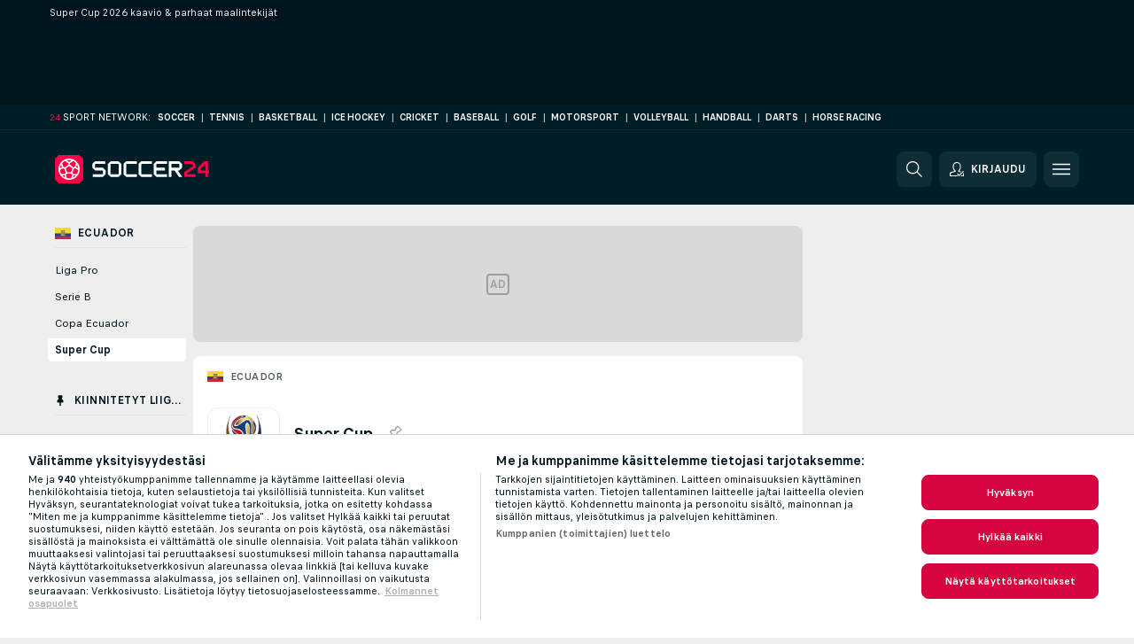

--- FILE ---
content_type: text/html; charset=UTF-8
request_url: https://www.soccer24.com/fi/ecuador/super-cup/kaavio/
body_size: 24949
content:
<!DOCTYPE html>
<html lang="fi">
    <head>
        <meta charset="utf-8">
        <title>Super Cup 2026 kaavio &amp; parhaat maalintekijät | Soccer24.com </title>
        <script defer src="https://cdn.cookielaw.org/scripttemplates/otSDKStub.js"
            type="text/javascript"
            charset="UTF-8"
            data-domain-script="6b644943-d054-4816-889a-f809fa4f92f5" data-document-language="true"
        >
        </script>
        <link rel="preload" href="https://static.flashscore.com/res/image/data/GliuY3CO-zNJUNa1M.png" as="image">
<link rel="preconnect" href="https://1007.ds.lsapp.eu/pq_graphql" crossorigin>
<link rel="preconnect" href="https://100.flashscore.ninja" crossorigin>
<link rel="preload" href="https://static.flashscore.com/res/font/LivesportFinderLatin-Regular_Static.woff2" as="font" type="font/woff2" crossorigin>
<link rel="preload" href="https://static.flashscore.com/res/font/LivesportFinderLatin-Bold_Static.woff2" as="font" type="font/woff2" crossorigin>
        <noscript>
            <meta http-equiv="refresh" content="0;url=https://www.flashscore.mobi/" />
        </noscript>
        <meta name="description" content="Katso Super Cup 2026 kaavio, H2H-tilastot, tulevat ottelut ja kilpailun parhaat maalintekijät Soccer24.com -sivustolta.">
        <meta name="copyright" content="Copyright (c) 2009-2026 Livesport s.r.o.">
        <meta name="robots" content="index,follow" />
        <meta name="viewport" content="width=device-width, initial-scale=1">
	    <meta property="og:title" content="Super Cup 2026 kaavio &amp; parhaat maalintekijät | Soccer24.com ">
	    <meta property="og:description" content="Katso Super Cup 2026 kaavio, H2H-tilastot, tulevat ottelut ja kilpailun parhaat maalintekijät Soccer24.com -sivustolta.">
	    <meta property="og:type" content="website">
	    <meta property="og:url" content="https://www.soccer24.com/fi/ecuador/super-cup/kaavio/">
	    <meta property="og:image" content="https://www.soccer24.com/res/_ass/image/og/soccer24.png">
	    <meta name="fb:app_id" content="1339512970233895">
            <link rel="shortcut icon" href="https://static.flashscore.com/res/_fs/image/4_favicons/_ass/soccer24/favicon.ico?v=8">
            <link rel="apple-touch-icon" sizes="180x180" href="https://static.flashscore.com/res/_fs/image/4_favicons/_ass/soccer24/touch-icon-180x180.png?v=8">
            <link rel="icon" type="image/png" sizes="32x32" href="https://static.flashscore.com/res/_fs/image/4_favicons/_ass/soccer24/favicon-32x32.png?v=8">
            <link rel="icon" type="image/png" sizes="16x16" href="https://static.flashscore.com/res/_fs/image/4_favicons/_ass/soccer24/favicon-16x16.png?v=8">
        <link rel="manifest" href="/manifest/1/?v=7">
        <meta name="theme-color" content="#001e28">
            <meta name="google-site-verification" content="_iyumeOSLcteCjuG2KvzVn4WQCU9KXZU14kJVF47cSA" />
<meta name="google-site-verification" content="PNqA7yQ6UUE4fhsK_5R4jGhFRrJGeletoiDcCTwrxh8" />
<meta name="facebook-domain-verification" content="aapw1rs4bvho4bibag5m18zci9k4wk" />

        <link rel="stylesheet" href="https://static.flashscore.com/res/_fs/build/LivesportFinderLatin.b5b9ae1.css">
        <link rel="stylesheet" href="https://static.flashscore.com/res/_fs/build/core.838ccad.css">
        <link rel="stylesheet" href="https://static.flashscore.com/res/_fs/build/variables.5e5bd96.css">
        <link rel="stylesheet" href="https://static.flashscore.com/res/_fs/build/themes.a4e5af4.css">
        <link rel="stylesheet" href="https://static.flashscore.com/res/_fs/build/common.dd5a8cc.css">
        <link rel="stylesheet" href="https://static.flashscore.com/res/_fs/build/components_shared.7255990.css">
        <link rel="stylesheet" href="https://static.flashscore.com/res/_fs/build/cookie.c9f0231.css">
        <link rel="stylesheet" href="https://static.flashscore.com/res/_fs/build/multiLang.e42395f.css">
        <link rel="stylesheet" href="https://static.flashscore.com/res/_fs/build/single_page_app_temp.344cf30.css">
        <link rel="stylesheet" href="https://static.flashscore.com/res/_fs/build/core_common.852f6a3.css">
        <link rel="stylesheet" href="https://static.flashscore.com/res/_fs/build/lsid.f9f1878.css">
        <link rel="stylesheet" href="https://static.flashscore.com/res/_fs/build/componentLibraryTheme2021.9e06a9c.css">
        <link rel="stylesheet" href="https://static.flashscore.com/res/_fs/build/live_header.103dd81.css">
        <link rel="stylesheet" href="https://static.flashscore.com/res/_fs/build/live_sidemenu.83b368b.css">
        <link rel="stylesheet" href="https://static.flashscore.com/res/_fs/build/live_sections.e8ef654.css">
        <link rel="stylesheet" href="https://static.flashscore.com/res/_fs/build/league_onboarding.205502f.css">
        <link rel="stylesheet" href="https://static.flashscore.com/res/_fs/build/live_footer.8dcd350.css">
        <link rel="stylesheet" href="https://static.flashscore.com/res/_fs/build/tabs_filters.1b18cab.css">
        <link rel="stylesheet" href="https://static.flashscore.com/res/_fs/build/live_tabs.ed02cca.css">
        <link rel="stylesheet" href="https://static.flashscore.com/res/_fs/build/headline.5c06c67.css">
        <link rel="stylesheet" href="https://static.flashscore.com/res/_fs/build/heading.7004033.css">
        <link rel="stylesheet" href="https://static.flashscore.com/res/_fs/build/fsnews_scores.6c2d2b4.css">
        <link rel="stylesheet" href="https://static.flashscore.com/res/_fs/build/rssnews.b0bfd58.css">
        <link rel="stylesheet" href="https://static.flashscore.com/res/_fs/build/rssnews_scores.aee54d5.css">
        <link rel="stylesheet" href="https://static.flashscore.com/res/_fs/build/player_table_spa.e6485eb.css">
        <link rel="stylesheet" href="https://static.flashscore.com/res/_fs/build/rest_player_tables.92df54a.css">
        <link rel="stylesheet" href="https://static.flashscore.com/res/_fs/build/ranking.4f1631d.css">
        <link rel="stylesheet" href="https://static.flashscore.com/res/_fs/build/seasonCalendar.871df01.css">
        <link rel="stylesheet" href="https://static.flashscore.com/res/_fs/build/common_category.d6af2ef.css">
        <link rel="stylesheet" href="https://static.flashscore.com/res/_fs/build/standings_draw.33f783a.css">
        <link rel="stylesheet" href="https://static.flashscore.com/res/_fs/build/banner.9044da6.css">
        <link rel="stylesheet" href="https://static.flashscore.com/res/_fs/build/storeBadge.f227bb4.css">
        <link rel="stylesheet" href="https://static.flashscore.com/res/_fs/build/all_sport_templates.cb56daf.css">
        <link rel="stylesheet" href="https://static.flashscore.com/res/_fs/build/sport_templates_layouts.fb2c9d0.css">
        <link rel="stylesheet" href="https://static.flashscore.com/res/_fs/build/s24.9d49704.css">
        <link rel="stylesheet" href="https://static.flashscore.com/res/styles/container.1007.css">
        <link rel="stylesheet" href="https://static.flashscore.com/res/styles/container.0.css">
        <script type="text/javascript" src="/x/js/browsercompatibility_5.js"></script>
        <script type="text/javascript" defer src="/res/_fs/build/framework.3391317.js"></script>
        <script type="text/javascript" defer src="/x/js/core_1007_2289000000.js"></script>
        <script type="text/javascript" defer src="/res/_fs/build/internalTools.5d41de3.js"></script>
        <script type="text/javascript" defer src="/res/_fs/build/initBannerHandler.68a562f.js"></script>
        <script type="text/javascript" defer src="/res/_fs/build/vendors.34fabbc.js"></script>
        <script type="text/javascript" defer src="/res/_fs/build/modules.a54dfe7.js"></script>
        <script type="text/javascript" defer src="/res/_fs/build/serviceStatusBox.187ba10.js"></script>
        <script type="text/javascript" defer src="/res/_fs/build/myLeaguesMenu.75b895d.js"></script>
        <script type="text/javascript" defer src="/res/_fs/build/mainPageScripts.56d5944.js"></script>
        <script type="text/javascript" defer src="/res/_fs/build/leftMenuCategory.65d7635.js"></script>
        <script type="text/javascript" defer src="/res/_fs/build/globalEvents.682df47.js"></script>
        <script type="text/javascript" src="/x/js/translations-livetable.1007.1d63a726.js"></script>
        <script type="text/javascript" src="/x/js/translations-myteamsmenu.1007.74ad11fc.js"></script>
        <script type="text/javascript" src="/x/js/translations-headermenu.1007.85d94032.js"></script>
        <script type="text/javascript" src="/x/js/translations-headerpromobar.1007.fb639a96.js"></script>
        <script type="text/javascript" src="/res/_fs/build/runtime.7d7ba8a.js"></script>
        <script type="text/javascript" src="/res/_fs/build/constants.d8ac8f7.js"></script>
        <script type="text/javascript" src="/res/_fs/build/loader.d3dc62f.js"></script>
        <script type="text/javascript" src="/res/_fs/build/myTeamsMenu.eab1027.js"></script>
                <script>
        window.loggingServiceConfig = {"enable":true,"server":"https:\/\/logging-service.livesport.services\/","token":"Y3uhIv5Ges46mMdAZm53akso95sYOogk","percentage_of_sessions_to_log":1};
    </script>
    <script defer src="/res/_fs/build/frontendLogger.d1da8fc.js"></script>

        <script type="text/javascript">
            // <![CDATA[
                cjs.Api.loader.get('cjs').call(function(_cjs) {
                    _cjs.fromGlobalScope.initStaticPagesGamesNotification();
                    _cjs.bookmakerSettings = { bookmakersData: {"default":[{"main_bookmaker_id":"5","project_id":"1007","geo_ip":"default","name":"Unibet","premium_status_id":"1"},{"main_bookmaker_id":"16","project_id":"1007","geo_ip":"default","name":"bet365","premium_status_id":"1"}],"FI":[{"main_bookmaker_id":"5","project_id":"1007","geo_ip":"FI","name":"Unibet","premium_status_id":"2"}],"GR":[{"main_bookmaker_id":"16","project_id":"1007","geo_ip":"GR","name":"bet365","premium_status_id":"1"}],"CZ":[{"main_bookmaker_id":"49","project_id":"1007","geo_ip":"CZ","name":"Tipsport.cz","premium_status_id":"1"},{"main_bookmaker_id":"657","project_id":"1007","geo_ip":"CZ","name":"Betano.cz","premium_status_id":"1"},{"main_bookmaker_id":"45","project_id":"1007","geo_ip":"CZ","name":"Chance.cz","premium_status_id":"2"},{"main_bookmaker_id":"46","project_id":"1007","geo_ip":"CZ","name":"iFortuna.cz","premium_status_id":"2"}],"HR":[],"TR":[{"main_bookmaker_id":"16","project_id":"1007","geo_ip":"TR","name":"bet365","premium_status_id":"2"}]} };
                });
                //used in LiveTableStaticLeagues
                var pageType = "tournament_page", sportId = 1;
		                    var dataLayer = dataLayer || [];

		function otAfterCallback() {
		    window.setTimeout(() => {
		        try {
		            if (!window.hasOTAfterCallbackProceeded) {
		                dataLayer.push({event:'gdpr_consent',user_consent:'agree'});
		                document.dispatchEvent(new Event('onetrust'));
		            }
		        } catch(e) {
		            console.error(e);
		        }
		        window.hasOTAfterCallbackProceeded = true;
		    }, 0);
		};

		function otCallback() {
		    document.dispatchEvent(new Event("oneTrustLoaded"));
		    window.oneTrustLoaded = true;

		    if (typeof cjs === 'undefined') {
		        return;
		    }

		    if (!window.hasOTCallbackProceeded) {
		        cjs.Api.loader.get('cjs').call(function(_cjs) {
		            _cjs.Api.loader.get('onetrust').fulfill(cb => { cb() });
		        });
		    }

		    window.hasOTCallbackProceeded = true;
		};

		function OptanonWrapper() {
		    dataLayer.push({event:"OneTrustGroupsUpdated"});
		    try {
		        if (typeof __tcfapi === "function") {
		            __tcfapi("getTCData",2,(e) => {
		                if (e !== null) {
		                    otCallback();
		                    if (e.eventStatus === 'useractioncomplete' || e.eventStatus === 'tcloaded') {
		                        otAfterCallback();
		                    };
		                };
		            });
		        } else if (typeof OneTrust === "object") {
		            otCallback();
		            if (!OneTrust.IsAlertBoxClosed()) {
		                OneTrust.OnConsentChanged(() => otAfterCallback());
		            }
		        } else {
		            otCallback();
		        }
		    } catch(e) {
		        console.error(e);
		    }
		};
            // ]]>
        </script>
    </head>
<body class="responsive background-add-off brand--flashscore soccer _ass flat pid_1007 mgc   tournament-page twoLineLayout  light-bg-1 v3 bg3 seoTopWrapperHidden" data-analytics-page-type="tournament_page">
<div class="otPlaceholder otPlaceholder--hidden">
    <div class="skOT skOT--ot">
        <div class="skOT__co">
            <div class="skOT__ti"></div>
            <div class="skOT__te"></div>
            <div class="skOT__te"></div>
            <div class="skOT__te"></div>
            <div class="skOT__te"></div>
        </div>
        <div class="skOT__co">
            <div class="skOT__ti"></div>
            <div class="skOT__te"></div>
            <div class="skOT__te"></div>
            <div class="skOT__te"></div>
        </div>
    </div>
</div>
<script type="text/javascript">
    if(!document.cookie.match(/^(.*;)?\s*OptanonAlertBoxClosed\s*=\s*[^;]+(.*)?$/) && !window.localStorage.getItem("onetrust_placeholder")){
        document.getElementsByClassName("otPlaceholder")[0].classList.remove("otPlaceholder--hidden");
    }

    document.addEventListener("click", function (e) {

        var element = e.target.parentNode;
    if(element === document) element = document.body;

        if (element !== null && (element.classList.contains("ot-button-group") ||
                (element.classList.contains("ot-btn-subcntr")) ||
                (element.classList.contains("ot-btn-container")) ||
                (element.id === "onetrust-button-group") ||
                (element.id === "onetrust-close-btn-container") ||
                (element.id === "ot-pc-content") ||
                (e.target.closest(".otPlaceholder")))

        )  {
            window.localStorage.setItem("onetrust_placeholder", 1);
            document.getElementsByClassName("otPlaceholder")[0].classList.add("otPlaceholder--hidden");
        }
    }, false);

</script>
<script type="text/javascript">
    const defaultTheme = "";
    const usersTheme = window.localStorage.getItem("theme");
    if(!usersTheme && defaultTheme) {
        cjs.Api.darkModeLocal.setDarkThemeAsDefault();
    }

    cjs.Api.darkModeLocal.setThemeClass()
</script>

<div id="zoneContainer-background" data-zone-group="background"></div>
<div class="seoAdWrapper"><div class="seoTop">
    <div class="seoTop__content">
        <h1>Super Cup 2026 kaavio &amp; parhaat maalintekijät</h1>
    </div>
</div>

<script>
    cjs.Api.localLsid.beforeLoad((isLoggedIn) => {
        if (isLoggedIn) {
            const seoTopElement = document.getElementsByClassName('seoTop')[0];
            seoTopElement.style.display = 'none';
            seoTopElement.classList.add('seoTopHidden');
            document.body.classList.add('isLoggedIn');
            document.body.classList.remove('seoTopWrapperHidden');
        }
    });
</script>

<div id="zoneContainer-top" data-zone-group="top"></div>

<div id="zoneContainer-responsive_fixed_bottom" data-zone-group="responsive_fixed_bottom"></div>
</div><div class="x24network">
    <div class="x24network__content">
        <div class="x24network__brand">
            <span class="x24network__brandNumber">24</span>
            <span class="x24network__brandItem">Sport network:</span>
        </div>
        <div class="x24network__list">
            <a href="https://www.soccer24.com/" class="x24network__item">Soccer</a>
            <div class="x24network__separator">|</div>
            <a href="https://www.tennis24.com/" class="x24network__item">Tennis</a>
            <div class="x24network__separator">|</div>
            <a href="https://www.basketball24.com/" class="x24network__item">Basketball</a>
            <div class="x24network__separator">|</div>
            <a href="https://www.icehockey24.com/" class="x24network__item">Ice Hockey</a>
            <div class="x24network__separator">|</div>
            <a href="https://www.cricket24.com/" class="x24network__item">Cricket</a>
            <div class="x24network__separator">|</div>
            <a href="https://www.baseball24.com/" class="x24network__item">Baseball</a>
            <div class="x24network__separator">|</div>
            <a href="https://www.golflive24.com/" class="x24network__item">Golf</a>
            <div class="x24network__separator">|</div>
            <a href="https://www.motorsport24.com/" class="x24network__item">Motorsport</a>
            <div class="x24network__separator">|</div>
            <a href="https://www.volleyball24.com/" class="x24network__item">Volleyball</a>
            <div class="x24network__separator">|</div>
            <a href="https://www.handball24.com/" class="x24network__item">Handball</a>
            <div class="x24network__separator">|</div>
            <a href="https://www.darts24.com/" class="x24network__item">Darts</a>
            <div class="x24network__separator">|</div>
            <a href="https://www.horseracing24.com/" class="x24network__item">Horse Racing</a>
        </div>
    </div>
</div>

<header class="header">
    <img src="https://static.flashscore.com/res/_fs/image/2_others/bg.png" alt="" fetchpriority="high" class="header__bg">
    <div class="header__content">
        <a class="header__logoWrapper" href="/fi/">
            <svg class="header__logo" preserveAspectRatio="xMinYMid meet" xmlns="http://www.w3.org/2000/svg" viewBox="0 0 218 40"><g fill="none"><path d="M53.453 30.707v-3.494a.14.14 0 0 1 .154-.146H67.12a.753.753 0 0 0 .76-.76v-3.8a.753.753 0 0 0-.76-.76H56.973a1.333 1.333 0 0 1-.82-.334l-3.126-3.1a1.333 1.333 0 0 1-.334-.82v-4.4c.015-.303.132-.592.334-.82l3.126-3.1c.228-.2.517-.319.82-.333h13.794a.147.147 0 0 1 .153.153v3.494a.14.14 0 0 1-.153.146h-13.52a.753.753 0 0 0-.754.76v3.8a.747.747 0 0 0 .754.76h10.146c.304.015.593.132.82.334l3.134 3.126c.2.228.319.517.333.82v4.347a1.333 1.333 0 0 1-.333.82l-3.134 3.127a1.334 1.334 0 0 1-.82.333H53.607a.147.147 0 0 1-.154-.153zm24.72-.18L75.047 27.4a1.333 1.333 0 0 1-.334-.82V13.12c.015-.303.132-.593.334-.82l3.126-3.127c.228-.2.517-.319.82-.333h10.4c.304.014.593.132.82.333L93.34 12.3c.201.227.319.517.333.82v13.46a1.333 1.333 0 0 1-.333.82l-3.127 3.127a1.333 1.333 0 0 1-.82.333h-10.4a1.333 1.333 0 0 1-.82-.333zm1.094-3.46h9.873a.753.753 0 0 0 .76-.76V13.393a.753.753 0 0 0-.76-.76h-9.873a.753.753 0 0 0-.76.76v12.914a.753.753 0 0 0 .76.76zm20.926 3.46L97.067 27.4a1.333 1.333 0 0 1-.334-.82V13.093a1.3 1.3 0 0 1 .334-.82l3.126-3.1c.228-.2.517-.319.82-.333h14.547a.147.147 0 0 1 .153.153v3.494a.14.14 0 0 1-.153.146h-14.273a.753.753 0 0 0-.76.76v12.914a.753.753 0 0 0 .76.76h14.273a.14.14 0 0 1 .153.146v3.494a.147.147 0 0 1-.153.153h-14.547a1.334 1.334 0 0 1-.82-.333zm21.26 0-3.126-3.127a1.333 1.333 0 0 1-.334-.82V13.093a1.3 1.3 0 0 1 .334-.82l3.126-3.1c.228-.2.517-.319.82-.333h14.547a.147.147 0 0 1 .153.153v3.494a.14.14 0 0 1-.153.146h-14.273a.753.753 0 0 0-.76.76v12.914a.753.753 0 0 0 .76.76h14.273a.14.14 0 0 1 .153.146v3.494a.147.147 0 0 1-.153.153h-14.547a1.334 1.334 0 0 1-.82-.333zm21.274 0L139.6 27.4a1.333 1.333 0 0 1-.34-.82V13.12c.016-.304.136-.594.34-.82l3.127-3.127c.227-.2.516-.319.82-.333h14.513a.147.147 0 0 1 .153.153v3.494a.14.14 0 0 1-.153.146h-14.253a.753.753 0 0 0-.76.76v3.8a.753.753 0 0 0 .76.76h11.24a.147.147 0 0 1 .153.154V21.6a.147.147 0 0 1-.153.147h-11.24a.753.753 0 0 0-.76.76v3.8a.753.753 0 0 0 .76.76h14.253a.14.14 0 0 1 .153.146v3.494a.147.147 0 0 1-.153.153h-14.527a1.334 1.334 0 0 1-.806-.333zm17.78.18V8.993a.147.147 0 0 1 .153-.153h14.553c.304.014.593.132.82.333l3.127 3.127c.201.227.319.517.333.82v4.373a1.333 1.333 0 0 1-.333.82l-3.1 3.1a1.333 1.333 0 0 1-.82.334h-1.733c-.12 0-.154.06-.094.186l5.98 8.734c.06.12 0 .18-.093.18h-4.1a.314.314 0 0 1-.273-.154l-5.86-8.566a1.067 1.067 0 0 0-.76-.394h-3.22a.753.753 0 0 0-.76.76v8.2a.147.147 0 0 1-.154.154h-3.513a.147.147 0 0 1-.153-.14zm4.56-12.754h9.873a.753.753 0 0 0 .76-.76v-3.8a.76.76 0 0 0-.76-.76h-9.873a.753.753 0 0 0-.76.76v3.8a.753.753 0 0 0 .76.76z" fill="#FFF"/><path d="M182.527 30.707v-6.254c.016-.297.16-.574.393-.76l11.573-7.473a.46.46 0 0 0 .187-.333v-2.494a.76.76 0 0 0-.76-.76h-11.24a.14.14 0 0 1-.153-.146V8.993a.147.147 0 0 1 .153-.153h11.513c.304.014.593.132.82.333l3.127 3.127c.201.227.319.517.333.82v4.313c-.016.298-.16.575-.393.76L186.507 25.7a.453.453 0 0 0-.18.333v.88a.147.147 0 0 0 .146.154h11.847a.14.14 0 0 1 .153.146v3.494a.147.147 0 0 1-.153.153h-15.64a.147.147 0 0 1-.153-.153zm29.613 0v-6.194c0-.273-.153-.333-.333-.153l-1.06 1.067a.4.4 0 0 1-.274.12h-8.813a.147.147 0 0 1-.153-.154v-6.226a2.26 2.26 0 0 1 .52-1.334l8.566-8.9a.267.267 0 0 1 .24-.12h4.954a.147.147 0 0 1 .153.154V21.6a.14.14 0 0 0 .147.147h1.22a.14.14 0 0 1 .146.153v3.493a.14.14 0 0 1-.146.154h-1.247a.14.14 0 0 0-.147.153v5.007a.147.147 0 0 1-.153.153h-3.493a.147.147 0 0 1-.127-.153zm-6.667-8.96H212a.14.14 0 0 0 .153-.147v-8.48c0-.273-.153-.333-.333-.12l-6.167 6.407a1.513 1.513 0 0 0-.333.853v1.333a.14.14 0 0 0 .14.154h.013zM34.667 0H5.333L0 5.333v29.334L5.333 40h29.334L40 34.667V5.333z" fill="#FF0046"/><path d="M30.607 9.393A15 15 0 1 0 35 20a14.9 14.9 0 0 0-4.393-10.607zm.606 4.16a12.893 12.893 0 0 1 1.654 5.174l-2.774-1.56 1.12-3.614zm-2.073-2.7c.196.2.382.4.56.6l-1.64 5.374-2 .6-4.993-3.634v-2.04L25.82 8.42a12.9 12.9 0 0 1 3.32 2.433zM20 7.067a13 13 0 0 1 3.46.466L20 9.953l-3.467-2.42A13.02 13.02 0 0 1 20 7.067zm-9.147 3.786a12.9 12.9 0 0 1 3.334-2.42l4.753 3.334v2.04l-5 3.633-2-.6-1.673-5.373.586-.614zm-2.073 2.7 1.12 3.614-2.773 1.56a12.893 12.893 0 0 1 1.653-5.174zm2.073 15.594a8.027 8.027 0 0 1-.326-.347h3.033l.987 2.933a12.933 12.933 0 0 1-3.694-2.586zm3.027-2.414H8.953a12.767 12.767 0 0 1-1.84-5.626l4.147-2.334 2.127.667 1.92 5.893-1.427 1.4zm9.1 5.854a13.013 13.013 0 0 1-5.967 0l-1.52-4.54L17.14 26.4h5.713l1.647 1.647-1.52 4.54zm-.1-8.187h-5.767l-1.786-5.493 4.666-3.394 4.667 3.394-1.78 5.493zm6.26 4.747a12.933 12.933 0 0 1-3.693 2.586l.986-2.933h3.034c-.074.12-.214.233-.327.347zm-3.027-2.414-1.386-1.4 1.913-5.893 2.127-.667 4.146 2.334a12.767 12.767 0 0 1-1.84 5.626h-4.96z" fill="#FFF"/></g></svg>
        </a>
            <div id="searchWindow" class="header__block header__block--search">
                <div role="button" class="header__button">
                    <svg class="header__icon header__icon--search">
                        <use xlink:href="/res/_fs/image/13_symbols/action.svg?serial=1741#search"></use>
                    </svg>
                </div>
            </div>
            <div id="header__block--user-menu" class="header__block header__block--user">
                <script>
                    cjs.Api.localLsid.beforeLoad((isLoggedIn, name) => {
                        document.write('' +
                                '<div id="user-menu" role="button" class="header__button header__button--user">' +
                                '<svg class="header__icon header__icon--user">' +
                                '<use xlink:href="' + ("/res/_fs/image/13_symbols/action.svg?serial=1741#user-logged-in") + '"/>' +
                                '</svg>' +
                                (isLoggedIn
                                        ? '<span class="header__text header__text--user header__text--loggedIn">' + name + '</span>'
                                        : '<span class="header__text header__text--user">Kirjaudu</span>') +
                                '</div>');
                    });
                </script>
            </div>
        <div id="hamburger-menu"  class="header__block header__block--menu">
            <div role="button" class="header__button">
                <svg class="header__icon header__icon--menu">
                    <use xlink:href="/res/_fs/image/13_symbols/action.svg?serial=1741#menu"></use>
                </svg>
            </div>
        </div>
            <script defer type="text/javascript" src="/res/_fs/build/autotrack.ff73da9.js"></script>
        <script defer type="text/javascript" src="/res/_fs/build/loginClient.5fa2cd0.js"></script>
        <script defer type="text/javascript" src="/res/_fs/build/headerMenu.059a184.js"></script>
        <script defer type="text/javascript" src="/res/_fs/build/bonusComparisonGift.9f4e902.js"></script>
        <script type="text/javascript">
            window.headerMenuEnvironment = {"lsidEnabled":true,"langBoxEnabled":true,"langBoxData":{"shortName":"fi","fullName":"Suomi","list":[{"id":100,"projectId":1007,"shortName":"en","url":"\/?force=1","localLang":"English","localLangName":"English","onclickUrl":""},{"id":1001,"projectId":1007,"shortName":"bg","url":"\/bg\/","localLang":"Български език","localLangName":"Български език","onclickUrl":"bg"},{"id":1002,"projectId":1007,"shortName":"cs","url":"\/cz\/","localLang":"Čeština","localLangName":"Čeština","onclickUrl":"cz"},{"id":1003,"projectId":1007,"shortName":"da","url":"\/dk\/","localLang":"Dansk","localLangName":"Dansk","onclickUrl":"dk"},{"id":1004,"projectId":1007,"shortName":"de","url":"\/de\/","localLang":"Deutsch","localLangName":"Deutsch","onclickUrl":"de"},{"id":1005,"projectId":1007,"shortName":"el","url":"\/gr\/","localLang":"Ελληνικά","localLangName":"Ελληνικά","onclickUrl":"gr"},{"id":1006,"projectId":1007,"shortName":"es","url":"\/es\/","localLang":"Español","localLangName":"Español","onclickUrl":"es"},{"id":1008,"projectId":1007,"shortName":"fr","url":"\/fr\/","localLang":"Français","localLangName":"Français","onclickUrl":"fr"},{"id":1009,"projectId":1007,"shortName":"ge","url":"\/ge\/","localLang":"ქართული ენა","localLangName":"ქართული ენა","onclickUrl":"ge"},{"id":1010,"projectId":1007,"shortName":"hr","url":"\/hr\/","localLang":"Hrvatski","localLangName":"Hrvatski","onclickUrl":"hr"},{"id":1011,"projectId":1007,"shortName":"hu","url":"\/hu\/","localLang":"Magyar","localLangName":"Magyar","onclickUrl":"hu"},{"id":1012,"projectId":1007,"shortName":"id","url":"\/id\/","localLang":"Bahasa Indonesia","localLangName":"Bahasa Indonesia","onclickUrl":"id"},{"id":1013,"projectId":1007,"shortName":"it","url":"\/it\/","localLang":"Italiano","localLangName":"Italiano","onclickUrl":"it"},{"id":1014,"projectId":1007,"shortName":"ja","url":"\/jp\/","localLang":"日本語","localLangName":"日本語","onclickUrl":"jp"},{"id":1015,"projectId":1007,"shortName":"ko","url":"\/kr\/","localLang":"한국어","localLangName":"한국어","onclickUrl":"kr"},{"id":1016,"projectId":1007,"shortName":"kk","url":"\/kz\/","localLang":"Қазақ","localLangName":"Қазақ","onclickUrl":"kz"},{"id":1017,"projectId":1007,"shortName":"ms","url":"\/my\/","localLang":"Bahasa Melayu","localLangName":"Bahasa Melayu","onclickUrl":"my"},{"id":1018,"projectId":1007,"shortName":"nl","url":"\/nl\/","localLang":"Nederlands","localLangName":"Nederlands","onclickUrl":"nl"},{"id":1019,"projectId":1007,"shortName":"pl","url":"\/pl\/","localLang":"Polski","localLangName":"Polski","onclickUrl":"pl"},{"id":1020,"projectId":1007,"shortName":"pt","url":"\/pt\/","localLang":"Português","localLangName":"Português","onclickUrl":"pt"},{"id":1021,"projectId":1007,"shortName":"pt-br","url":"\/br\/","localLang":"Português (Brasil)","localLangName":"Português (Brasil)","onclickUrl":"br"},{"id":1022,"projectId":1007,"shortName":"ro","url":"\/ro\/","localLang":"Română","localLangName":"Română","onclickUrl":"ro"},{"id":1023,"projectId":1007,"shortName":"ru","url":"\/ru\/","localLang":"Русский (Международный)","localLangName":"Русский (Международный)","onclickUrl":"ru"},{"id":1024,"projectId":1007,"shortName":"sk","url":"\/sk\/","localLang":"Slovenčina","localLangName":"Slovenčina","onclickUrl":"sk"},{"id":1025,"projectId":1007,"shortName":"sl","url":"\/si\/","localLang":"Slovenščina","localLangName":"Slovenščina","onclickUrl":"si"},{"id":1026,"projectId":1007,"shortName":"sv","url":"\/se\/","localLang":"Svenska","localLangName":"Svenska","onclickUrl":"se"},{"id":1027,"projectId":1007,"shortName":"tl","url":"\/ph\/","localLang":"Tagalog na wika","localLangName":"Tagalog na wika","onclickUrl":"ph"},{"id":1028,"projectId":1007,"shortName":"tr","url":"\/tr\/","localLang":"Türkçe","localLangName":"Türkçe","onclickUrl":"tr"},{"id":1029,"projectId":1007,"shortName":"ua","url":"\/ua\/","localLang":"Українська","localLangName":"Українська","onclickUrl":"ua"},{"id":1030,"projectId":1007,"shortName":"vi","url":"\/vn\/","localLang":"Tiếng Việt","localLangName":"Tiếng Việt","onclickUrl":"vn"}]},"langBoxDataByGeoIps":[]};
            window.isFlashfootball = false;
            window.isDetail = false;
            window.mobileBannerConfig = null;
        </script>
    </div>
</header>
    <script type="text/javascript">
        cjs.defaultTopLeagues = ["6_100_SW9D1eZo","6_128_Mg9H0Flh","1_1_8bP2bXmH","1_198_dYlOSQOD","1_6_xGrwqq16","1_6_KQMVOQ0g","1_6_ClDjv3V5","1_77_KIShoMk3","1_81_W6BOzpK2","1_98_COuk57Ci","1_139_Or1bBrWD","1_176_QVmLl54o","1_8_lvUBR5F8","1_6_A9yxE9Ke","1_6_GfRbsVWM","2_9011_tItR6sEf","2_9011_nZi4fKds","2_9011_65k5lHxU","2_9012_Sd2Q088D","2_9012_hl1W8RZs","2_9012_6g0xhggi","2_9011_MP4jLdJh","2_9012_0G3fKGYb","3_6_naL1J006","3_6_fT0n14Vt","3_6_YJaj0Opm","3_77_nD0vn2bU","3_81_ncAkL5qn","3_83_xn32I3T4","3_98_h2HoKRSi","3_176_0fiHAulF","3_191_MLmY2yB1","3_200_IBmris38","4_62_QR1GYbvD","7_6_KK4FaFV3","7_77_rBi9iqU7","7_81_Mmsc26yL","15_8_Mmkx9baa","13_24_06GGMnLC","13_93_bJodxXR8","34_7300_EcSVXVwf"];
    </script>
<div class="container">
<div class="container__content content">
<div class="container__main" id="main">
<div class="container__mainInner" id="tc">
<div class="container__bannerZone" id="rc-top"><div id="rccontent">
<div id="zoneContainer-right_top" data-zone-group="right_top"></div>
<div class="scrolling-banner-wrap">
<div id="zoneContainer-right_zone_1" data-zone-group="right_zone_1"></div>

<div id="zoneContainer-right_zone_2" data-zone-group="right_zone_2"></div>

<div id="zoneContainer-right_zone_4" data-zone-group="right_zone_4"></div>

<div id="zoneContainer-right_zone_5" data-zone-group="right_zone_5"></div>
</div><div></div></div></div><main class="container__liveTableWrapper tournament_page" id="mc">
<div id="box-over-content-revive" class="boxOverContentRevive">
    <div class="boxOverContentRevive__placeholder">
        <span class="boxOverContentRevive__placeholderText">AD</span>
    </div>
    
<div id="zoneContainer-box_over_content" data-zone-group="box_over_content"></div>

</div>
<script>
    (typeof window.initBoxOverContentIframe == 'function' || function() {
        window.initBoxOverContentIframe = true
    })();
</script>
<div id="box-over-content-b" class="boxOverContent--b"><script type="text/javascript">cjs.Api.loader.get("cjs").call(function(_cjs) { _cjs.Api.loader.get("boxContentManager").call(function(boxContentManager) { boxContentManager.setSupportedGeoIPGroups(["default","FI","GR","CZ","HR","TR"]); _cjs.Api.boxOverContentHandler.showPlaceholders(); }); });</script></div><script>
            cjs.Api.boxOverContentHandler.showPlaceholders(true);
            cjs.Api.loader.get("geoIpResolver").call(function () {
                if (!cjs.geoIP) {
                    cjs.Api.boxOverContentHandler.clearPlaceholders();
                }
            });
          </script><div id="notifications-alert-wrapper" style="display: none;"></div><div class="container__livetable"><div class="container__heading"><div id="fscon"></div>
<h2 class="breadcrumb"><span class="breadcrumb__flag flag fl_68"></span><a class="breadcrumb__link" href="/fi/ecuador/">Ecuador</a></h2><div class="heading">
    <img class="heading__logo heading__logo--1" src="https://static.flashscore.com/res/image/data/GliuY3CO-zNJUNa1M.png" alt="Super Cup">
    <div class="heading__title">
        <div class="heading__name">Super Cup</div>
        <div id="toMyLeagues" class="heading__pinElement"></div>
    </div>
    <div class="heading__info">2026</div>

    <div id="timeline" class="heading__timeline"></div>
    <script defer type="text/javascript" src="/res/_fs/build/timeline.2bf3960.js"></script>
    <script>
        window.leaguePageHeaderData = {
            projectId: 1007,
            tournamentId: "CKmOWNJk",
            tournamentStageId: "hM0yqUp1",
            tournamentTemplateId: "Myr0XzjJ",
            dataServiceBaseUrl: "https://1007.ds.lsapp.eu/pq_graphql",
            USTimeFormat: false,
            trans: {
                competitionFormat: "Kilpailun formaatti",
                endOfTheSeason: "Mestaruusjuhlat",
            },
        }
    </script>
    <script>window.tournamentId = "CKmOWNJk";</script>
</div>

<script>
    (() => {
        function reloadToggleIcon(_cjs) {
            const elem = document.getElementById("toMyLeagues");
            if (elem) elem.innerHTML = _cjs.myLeagues.getToggleIcon("1_68_Myr0XzjJ", true);
        }
        cjs.Api.loader.get('cjs').call(function(_cjs) {
            reloadToggleIcon(_cjs);
            _cjs.myLeagues.registerCallback('add', function () { reloadToggleIcon(_cjs) });
            _cjs.myLeagues.registerCallback('remove', function () { reloadToggleIcon(_cjs) });
            const lsidClient = _cjs.dic.get('lsidClientFactory').getInstance();
            lsidClient.storage.getInnerDataObservable(["myLeagues"]).subscribe(function () { reloadToggleIcon(_cjs) });
        });
    })();
</script>
<div class="tabs"><div class="tabs__group"><a href="/fi/ecuador/super-cup/" id="li0" class="tabs__tab summary" >Yhteenveto</a><a href="/fi/ecuador/super-cup/kertoimet/" id="li1" class="tabs__tab odds_comparison" >Kertoimet</a><a href="/fi/ecuador/super-cup/tulokset/" id="li2" class="tabs__tab results" >Tulokset</a><a href="/fi/ecuador/super-cup/otteluohjelma/" id="li3" class="tabs__tab fixtures" >Otteluohjelma</a><a href="/fi/ecuador/super-cup/kaavio/" id="li4" class="tabs__tab standings_draw selected" >Kaavio</a><a href="/fi/ecuador/super-cup/arkisto/" id="li5" class="tabs__tab archive" >Arkisto</a></div></div><script type="text/javascript">cjs.Api.loader.get('cjs').call(function (_cjs) { document.addEventListener('DOMContentLoaded', () => { window.display_banners(); }); });</script></div>
<div class="container__fsbody" id="fsbody">

<script type="text/javascript">
    cjs.Api.loader.get('cjs').call(function(_cjs) {
        country_id = 68;tournament_id = "Myr0XzjJ";series_id = 0;sentences = [];sentences_parts = [];default_tz = 1;matches = null;mpe_alias = "p1tt2:100, p2tt2:100, p3tt2:100, p4tt2:100, p5tt2:100, p6tt2:100, p7tt2:100, p8tt2:100, p9tt2:100, p10tt2:100";mpe_debug = false;mpe_delivery = "p";odds_enable = false;project_id = 1007;prev_category = null;prev_date = null;push_fail_logging = false;sport = "soccer";tudate = 1768867200;stats_live_enable = 1;participant_id = 0;
        try {
            matches = /^([^#]+)#(.*)\breload:([0-9]+)\-([0-9])(.*)$/.exec(parent.location.href);
        } catch (e) {}

        if(matches)
        {
            prev_date = matches[3];
            prev_category = matches[4];
            // cut out reload message from url bookmark
            parent.location.href = matches[1] + "#" +
                    (matches[2].substr(matches[2].length - 1) == ";" ? matches[2].substr(0, matches[2].length - 1) : matches[2]) +
                    ((matches[5].substr(0, 1) == ";" && !matches[2].length) ? matches[5].substr(1) : matches[5]);
        }

        const utilPage = _cjs.dic.get("util_page");
        utilPage.setMixedFeed(false);
        utilPage.setParentSportId(0);
        utilPage.setPageType("tournament_page");

        _cjs.fromGlobalScope.init({
            sportId: 1,
            sport_name: "soccer",
            country_id: 68,
            tournament_id: "Myr0XzjJ",
            country_tournament_order_fin: true,
            prev_category: null,
            prev_date: null,
            startUpdater: false,
            participant_id: 0,
            seriesId: 0
        });
        _cjs.pageTab = "standings_draw";
        _cjs.allowedTvs = [35,36,37,38,255,256,257,403,404,460,528,536,537,552,598,599,600,601,602,603,615,621,624,632,633,634,635,636,663,667,690,704,705,710,729,755,797,805,825,886,966,1483,1489,1501,1509,1525,1763,2031,2041,2087,2093,2097,2527,2879,2881,3091,3361,4357,4481,4483,4485,4817,4911,5069,5273,5283,5321,5403,5429,5469,6195,6463,6469,6471,6473,6475,6477,6479,6481,6819,6937,7149,7283,8047,8591,8619,8751,8787,8833,8909,8969,9159,9223,9229,9263,9359,9373,9501,9519,9521,9545,9597,9623,9625,9627,9629,9631,9705,9707,9715,9717,9721,9761,9779,9781,9783,9787,9843,9887,9895];
        _cjs.bookmakerSettings = {
            "bookmakersData": {"default":[{"main_bookmaker_id":"5","project_id":"1007","geo_ip":"default","name":"Unibet","premium_status_id":"1"},{"main_bookmaker_id":"16","project_id":"1007","geo_ip":"default","name":"bet365","premium_status_id":"1"}],"FI":[{"main_bookmaker_id":"5","project_id":"1007","geo_ip":"FI","name":"Unibet","premium_status_id":"2"}],"GR":[{"main_bookmaker_id":"16","project_id":"1007","geo_ip":"GR","name":"bet365","premium_status_id":"1"}],"CZ":[{"main_bookmaker_id":"49","project_id":"1007","geo_ip":"CZ","name":"Tipsport.cz","premium_status_id":"1"},{"main_bookmaker_id":"657","project_id":"1007","geo_ip":"CZ","name":"Betano.cz","premium_status_id":"1"},{"main_bookmaker_id":"45","project_id":"1007","geo_ip":"CZ","name":"Chance.cz","premium_status_id":"2"},{"main_bookmaker_id":"46","project_id":"1007","geo_ip":"CZ","name":"iFortuna.cz","premium_status_id":"2"}],"HR":[],"TR":[{"main_bookmaker_id":"16","project_id":"1007","geo_ip":"TR","name":"bet365","premium_status_id":"2"}]},
            "availableBookmakers": {"default":["16","5"],"FI":["5"],"GR":["16","409"],"CZ":["49","657","46","45"],"HR":[],"TR":[]},
            "geoGroups": {"default":{"geo_ip":"default","clickable":"1","logo_to_text_match_summary":"0","logo_to_text_odds_comparison":"0","logo_to_text_bonus":"0","odds_background_in_odds_comparison":"1","all_bookmakers_in_odds_comparison":"0","all_prematch_bookmakers_in_match_summary":"1","all_live_bookmakers_in_match_summary":"0","show_bookmaker_logo_in_summary":"1","clickable_bookmaker_logo_in_summary":"1","show_odds_comparison_tab":"1","show_bookmaker_logo_odds_comparison":"1","clickable_bookmaker_logo_odds_comparison":"1"},"FI":{"geo_ip":"FI","clickable":"0","logo_to_text_match_summary":"0","logo_to_text_odds_comparison":"0","logo_to_text_bonus":"0","odds_background_in_odds_comparison":"0","all_bookmakers_in_odds_comparison":"0","all_prematch_bookmakers_in_match_summary":"0","all_live_bookmakers_in_match_summary":"0","show_bookmaker_logo_in_summary":"0","clickable_bookmaker_logo_in_summary":"0","show_odds_comparison_tab":"1","show_bookmaker_logo_odds_comparison":"0","clickable_bookmaker_logo_odds_comparison":"0"},"GR":{"geo_ip":"GR","clickable":"0","logo_to_text_match_summary":"0","logo_to_text_odds_comparison":"0","logo_to_text_bonus":"0","odds_background_in_odds_comparison":"0","all_bookmakers_in_odds_comparison":"0","all_prematch_bookmakers_in_match_summary":"0","all_live_bookmakers_in_match_summary":"0","show_bookmaker_logo_in_summary":"0","clickable_bookmaker_logo_in_summary":"0","show_odds_comparison_tab":"0","show_bookmaker_logo_odds_comparison":"0","clickable_bookmaker_logo_odds_comparison":"0"},"CZ":{"geo_ip":"CZ","clickable":"1","logo_to_text_match_summary":"0","logo_to_text_odds_comparison":"0","logo_to_text_bonus":"0","odds_background_in_odds_comparison":"0","all_bookmakers_in_odds_comparison":"0","all_prematch_bookmakers_in_match_summary":"0","all_live_bookmakers_in_match_summary":"0","show_bookmaker_logo_in_summary":"1","clickable_bookmaker_logo_in_summary":"1","show_odds_comparison_tab":"1","show_bookmaker_logo_odds_comparison":"1","clickable_bookmaker_logo_odds_comparison":"1"},"HR":{"geo_ip":"HR","clickable":"0","logo_to_text_match_summary":"0","logo_to_text_odds_comparison":"0","logo_to_text_bonus":"0","odds_background_in_odds_comparison":"1","all_bookmakers_in_odds_comparison":"0","all_prematch_bookmakers_in_match_summary":"0","all_live_bookmakers_in_match_summary":"0","show_bookmaker_logo_in_summary":"1","clickable_bookmaker_logo_in_summary":"1","show_odds_comparison_tab":"1","show_bookmaker_logo_odds_comparison":"1","clickable_bookmaker_logo_odds_comparison":"1"},"TR":{"geo_ip":"TR","clickable":"0","logo_to_text_match_summary":"0","logo_to_text_odds_comparison":"0","logo_to_text_bonus":"0","odds_background_in_odds_comparison":"1","all_bookmakers_in_odds_comparison":"0","all_prematch_bookmakers_in_match_summary":"0","all_live_bookmakers_in_match_summary":"0","show_bookmaker_logo_in_summary":"0","clickable_bookmaker_logo_in_summary":"0","show_odds_comparison_tab":"0","show_bookmaker_logo_odds_comparison":"0","clickable_bookmaker_logo_odds_comparison":"0"}},
            "logos": {"urls":{"5":"https://static.flashscore.com/res/image/data/bookmakers/17-5.png","16":"https://static.flashscore.com/res/image/data/bookmakers/17-16.png","409":"https://static.flashscore.com/res/image/data/bookmakers/17-409.1.png","49":"https://static.flashscore.com/res/image/data/bookmakers/17-49.png","45":"https://static.flashscore.com/res/image/data/bookmakers/17-45.png","46":"https://static.flashscore.com/res/image/data/bookmakers/17-46.png","657":"https://static.flashscore.com/res/image/data/bookmakers/17-657.png"}},
        };
        _cjs.Api.loader.get('bookmakersData').fulfill(function(callback) {
            callback(_cjs.bookmakerSettings);
        });
    });
</script>
<div id="detail-anchor"></div><div id="season_url" style="display: none">2026</div>
    <script type="text/javascript" src="/x/js/translations-standings.1007.1e5be4e9.js"></script>
    <script type="text/javascript" src="/x/js/translations-wdlicontooltip.1007.4b857811.js"></script>


<div id="tournament-table" class="tournament-table-standings">
</div>

<script type="text/javascript">
    window.environment = {"sport_id":1,"config":{"js_serial":"2289000000","js":{"time_keep_match_live":180},"app":{"version":"8.20.0","icon_action_svg":"\/res\/_fs\/image\/13_symbols\/action.svg?serial=1741","lang":{"charset":"fi_FI","web":"fi","dc":18,"meta_content":"fi"},"lang_combo":{"enable":true,"project_list":{"--":100,"bg":1001,"cz":1002,"dk":1003,"de":1004,"gr":1005,"es":1006,"fi":1007,"fr":1008,"ge":1009,"hr":1010,"hu":1011,"id":1012,"it":1013,"jp":1014,"kr":1015,"kz":1016,"my":1017,"nl":1018,"pl":1019,"pt":1020,"br":1021,"ro":1022,"ru":1023,"sk":1024,"si":1025,"se":1026,"ph":1027,"tr":1028,"ua":1029,"vn":1030},"has_lang_from_subdomain":false},"noduel_events":{"mygames":10,"main":{"default":40,"golf":30,"motorsport-auto-racing":40,"motorsport-moto-racing":40,"cycling":10,"winter-sports-ski-jumping":10,"winter-sports-alpine-skiing":10,"winter-sports-cross-country":10,"winter-sports-biathlon":10},"tournament_page":{"winter-sports-ski-jumping":1000,"winter-sports-alpine-skiing":1000,"winter-sports-cross-country":1000,"winter-sports-biathlon":1000},"participant_page":{"meetings":{"winter-sports-ski-jumping":5,"winter-sports-alpine-skiing":5,"winter-sports-cross-country":5,"winter-sports-biathlon":5},"events":{"motorsport-auto-racing":10,"motorsport-moto-racing":10,"cycling":10}},"categories":{"6576":10,"7771":10}},"mygames":{"enable":true,"position":"left","groups":{"enable":true},"past_days":1,"future_days":7,"maximum_count":500},"calendar_range":7,"google_analytics":{"enable":true},"video_highlights_live_icon":{"enable":true},"US_time_format":false,"US_style_win_loss_mark":false,"project_type":{"id":2,"name":"_ass","us_web":false},"popup":false,"js_redirect":false,"myteams":{"enable":true,"maximum_count":200},"has_category_page":[2,21,23,31,32,33,36],"banner":{"zone_list":{"top":{"name":"top","definitions":[{"zoneId":439,"size":{"width":970,"height":90},"breakpoint":{"min":1048,"max":9999}}],"rendererOptions":{"labelPosition":"Right"}},"background":{"name":"background","definitions":[{"zoneId":1215,"size":{"width":1920,"height":1200},"breakpoint":{"min":1048,"max":9999}}],"renderer":"wallpaper"},"left_menu_1":{"name":"left_menu_1","definitions":[{"zoneId":440,"size":{"width":140,"height":240},"breakpoint":{"min":640,"max":9999}}]},"left_menu_2":{"name":"left_menu_2","definitions":[{"zoneId":441,"size":{"width":140,"height":240},"breakpoint":{"min":640,"max":9999}}],"rendererOptions":{"displaySkeleton":false}},"left_menu_3":{"name":"left_menu_3","definitions":[{"zoneId":582,"size":{"width":140,"height":240},"breakpoint":{"min":640,"max":9999}}],"rendererOptions":{"displaySkeleton":false}},"left_menu_4":{"name":"left_menu_4","definitions":[{"zoneId":583,"size":{"width":140,"height":240},"breakpoint":{"min":640,"max":9999}}],"rendererOptions":{"displaySkeleton":false}},"left_menu_5":{"name":"left_menu_5","definitions":[{"zoneId":584,"size":{"width":140,"height":240},"breakpoint":{"min":640,"max":9999}}]},"right_top":{"name":"right_top","definitions":[{"zoneId":19153,"size":{"width":300,"height":600},"breakpoint":{"min":1048,"max":9999}}],"rendererOptions":{"displaySkeleton":false}},"right_zone_1":{"name":"right_zone_1","definitions":[{"zoneId":19157,"size":{"width":300,"height":600},"breakpoint":{"min":1048,"max":9999}}],"rendererOptions":{"displaySkeleton":false}},"right_zone_2":{"name":"right_zone_2","definitions":[{"zoneId":19161,"size":{"width":300,"height":600},"breakpoint":{"min":1048,"max":9999}}],"rendererOptions":{"displaySkeleton":false}},"right_zone_4":{"name":"right_zone_4","definitions":[{"zoneId":586,"size":{"width":250,"height":1000},"breakpoint":{"min":1048,"max":9999}}],"rendererOptions":{"displaySkeleton":false}},"right_zone_5":{"name":"right_zone_5","definitions":[{"zoneId":587,"size":{"width":250,"height":1000},"breakpoint":{"min":1048,"max":9999}}],"rendererOptions":{"displaySkeleton":false}},"content_bottom":{"name":"content_bottom","definitions":[{"zoneId":445,"size":{"width":740,"height":400},"breakpoint":{"min":1,"max":9999}}],"rendererOptions":{"displaySkeleton":false}},"detail_top":{"name":"detail_top","definitions":[{"zoneId":5112,"size":{"width":970,"height":90},"breakpoint":{"min":1048,"max":9999}}],"rendererOptions":{"labelPosition":"Right"}},"detail_content":{"name":"detail_content","definitions":[{"zoneId":444,"size":{"width":480,"height":480},"breakpoint":{"min":1,"max":9999}}],"rendererOptions":{"displaySkeleton":false}},"responsive_standings_fixed_bottom":{"name":"responsive_standings_fixed_bottom","definitions":[{"zoneId":3646,"size":{"width":320,"height":50},"breakpoint":{"min":320,"max":727},"refreshInterval":45},{"zoneId":3649,"size":{"width":728,"height":90},"breakpoint":{"min":728,"max":999},"refreshInterval":45}]},"detail_background":{"name":"detail_background","definitions":[{"zoneId":18957,"size":{"width":3000,"height":2000},"breakpoint":{"min":1048,"max":9999}}],"renderer":"wallpaper"},"detail_left_menu_1":{"name":"detail_left_menu_1","definitions":[{"zoneId":18965,"size":{"width":140,"height":240},"breakpoint":{"min":640,"max":9999}}]},"detail_left_menu_2":{"name":"detail_left_menu_2","definitions":[{"zoneId":18969,"size":{"width":140,"height":240},"breakpoint":{"min":640,"max":9999}}],"rendererOptions":{"displaySkeleton":false}},"detail_left_menu_3":{"name":"detail_left_menu_3","definitions":[{"zoneId":18973,"size":{"width":140,"height":240},"breakpoint":{"min":640,"max":9999}}],"rendererOptions":{"displaySkeleton":false}},"detail_right_top":{"name":"detail_right_top","definitions":[{"zoneId":18977,"size":{"width":300,"height":600},"breakpoint":{"min":1048,"max":9999}}],"rendererOptions":{"displaySkeleton":false}},"detail_right_zone_1":{"name":"detail_right_zone_1","definitions":[{"zoneId":18981,"size":{"width":300,"height":600},"breakpoint":{"min":1048,"max":9999}}],"rendererOptions":{"displaySkeleton":false}},"detail_right_zone_2":{"name":"detail_right_zone_2","definitions":[{"zoneId":18985,"size":{"width":300,"height":600},"breakpoint":{"min":1048,"max":9999}}],"rendererOptions":{"displaySkeleton":false}},"detail_right_zone_3":{"name":"detail_right_zone_3","definitions":[{"zoneId":18989,"size":{"width":300,"height":600},"breakpoint":{"min":1048,"max":9999}}],"rendererOptions":{"displaySkeleton":false}},"detail_right_zone_4":{"name":"detail_right_zone_4","definitions":[{"zoneId":18993,"size":{"width":300,"height":600},"breakpoint":{"min":1048,"max":9999}}],"rendererOptions":{"displaySkeleton":false}},"detail_box_over_content":{"name":"detail_box_over_content","definitions":[{"zoneId":18961,"size":{"width":688,"height":85},"breakpoint":{"min":728,"max":9999},"rendererOptions":{"sticky":true}},{"zoneId":18997,"size":{"width":320,"height":100},"breakpoint":{"min":320,"max":727}}]},"responsive_fixed_bottom":{"name":"responsive_fixed_bottom","definitions":[{"zoneId":3647,"size":{"width":320,"height":50},"breakpoint":{"min":320,"max":727},"refreshInterval":45},{"zoneId":3648,"size":{"width":728,"height":90},"breakpoint":{"min":728,"max":999},"refreshInterval":45}]},"responsive_detail_fixed_bottom":{"name":"responsive_detail_fixed_bottom","definitions":[{"zoneId":3646,"size":{"width":320,"height":50},"breakpoint":{"min":320,"max":727},"refreshInterval":45,"allowedClientTypes":["mobile","tablet"]},{"zoneId":3649,"size":{"width":728,"height":90},"breakpoint":{"min":728,"max":9999},"refreshInterval":45,"allowedClientTypes":["mobile","tablet"]}]},"premium_square_mobile":{"name":"premium_square_mobile","definitions":[{"zoneId":6158,"size":{"width":480,"height":480},"breakpoint":{"min":300,"max":639}}],"renderer":"dynamic"},"box_over_content":{"name":"box_over_content","definitions":[{"zoneId":11427,"size":{"width":688,"height":85},"breakpoint":{"min":728,"max":9999}},{"zoneId":11429,"size":{"width":320,"height":100},"breakpoint":{"min":320,"max":727}}],"rendererOptions":{"sticky":true}}},"show_advertisement_label":false,"advertisement_label":{"odds_forced_by_geo_ip":[]}},"project":{"id":1007,"name":"Soccer24.com\/fi\/ - Finnish, FI","default_geo_ip_country_code":false,"default_geo_ip_subdivision_code":false},"odds":{"layout":"default","us_layout_excluded_sports":[],"format":"eu","format_list":["eu"],"format_promo_enabled":true,"ah_override":false,"us_handicap":false,"enable":true,"iframe":false,"my_fs":false,"sport_page":true,"hide_tab":false,"odds_disabled_countries":[],"betslip":false,"betslip_detail_window":false,"betslip_window_size":[],"bookmakers_sp_allowed":[16],"light_live_bet_icon":false,"hide_live_bet_icon":false,"odds_comparison_show_copyright":true,"probability_to_win":false,"odds_powered_by_geo_ip":{"AR":{"detail":{"headline":"18+ JUGAR COMPULSIVAMENTE ES PERJUDICIAL PARA LA SALUD"},"liveTable":{"headline":"18+ JUGAR COMPULSIVAMENTE ES PERJUDICIAL PARA LA SALUD"}}},"odds_powered_by_geo_ip_subdivision":{"AR":{"C":{"detail":{"headline":"18+ JUGAR COMPULSIVAMENTE ES PERJUDICIAL PARA LA SALUD"},"liveTable":{"headline":"18+ JUGAR COMPULSIVAMENTE ES PERJUDICIAL PARA LA SALUD"}}}},"odds_powered_by_enabled_for_summary":false,"prematch_button":{"disabled_geoIps":["GR","IT"]}},"redirector":{"types":{"event":1,"tournament_template":2,"participant":3,"player":4,"detail_page":5}},"fs_stats":{"enable":true,"url":{"mygames":"remote-stats.flashscore.com\/mg","adblocked":"","search_stats":"remote-stats.flashscore.com\/ss"}},"empty_logo_small_path":{"logo_team":"image\/empty-logo-team-small.png"},"game_notification_push":{"enable":true},"user_functions":{"server_domain":"lsid.eu","serverAPI":"https:\/\/user-internal-service.intra.livesport.services\/","api_key":"j5fk8N0nJ7aBJxBOTfKcAWVKPDfexqkj","enable":true,"use_only_local":true,"namespace":"flashscore","facebook_app_id":"1339512970233895","google_client_id":"738006308124-oogo3bb8hctlm4kefrfsl0jkhlgi0g2u.apps.googleusercontent.com","apple_client_id":"com.flashscore.siwa","apple_redirect_uri":"https:\/\/user-login-proxy-service.livesport.services\/api\/v1\/proxy\/apple\/","email_login_enabled":true,"server":"https:\/\/lsid.eu\/"},"user_function":{"use_only_local":false},"registration":{"version":1,"sign_out_in_drop_down":false,"project_has_initial_tou":false,"no_remote":false},"captcha_sitekey":"6Ld8wTMUAAAAAJsBYt1HDr_R3So0g0JnmwRa1eUD","european_union_states":{"codes":["BE","BG","CZ","DK","EE","FI","FR","HR","IE","IT","CY","LT","LV","LU","HU","MT","DE","NL","PL","PT","AT","RO","GR","SK","SI","GB","ES","SE"]},"url_prefix":"\/fi","project_moved":[],"sports_without_detail":[35],"tournament_pages":{"enable":true,"disabled_sports":[],"block_summary_match_limit":10,"data_part_match_limit":100},"new_mobile_page":{"enable":false},"box_over_content":{"split":{"columns":3}},"detail_live_betting_strip":{"rotation_time":30000},"sports_with_participant_no_duel_page":[38,39,40,41,32,33,34],"match_comments":{"enable":true},"new_live_betting_icon":{"enable":true,"version":1},"live_streaming":{"disabled_bookmakers_by_geoip":[],"bookmakers_with_disabled_link":[]},"facelift":{"main_class":"flat"},"icon_list":{"info":false,"shirt":false,"tv":false},"react":{"enabled":false,"sports":false},"responsive":{"breakpoint":800,"breakpoint_mobile":640},"tv_program":{"enable":true},"mixed_feed":{"link_to_more_games":false,"homepage_enabled":false},"team_transfers":{"sports":[1,4]},"team_news":{"enabled":true},"native_notifications":{"enabled":false,"lsnp":"https:\/\/lsnp.flashscore.com\/web-","firebase":{"apiKey":"AIzaSyAW9FbqeajkSTftCCbFlcbojPETqu1IThs","authDomain":"flashscore-web-notifications.firebaseapp.com","databaseURL":"https:\/\/flashscore-web-notifications.firebaseio.com","projectId":"flashscore-web-notifications","storageBucket":"flashscore-web-notifications.appspot.com","messagingSenderId":"258573697417","appId":"1:258573697417:web:d00c8d0c079ac7a2986158"}},"feed_sign":"SW9D1eZo","detail":{"window_size":{"width":688,"height":900}},"audio_comments":{"enabled":true,"tabEnabled":false,"format":"HLS","topButtonEnabled":false},"tv":false,"apple_sign_in":{"enable":true},"advanced_tennis":{"enable":true,"point_by_point":true},"reversed_time":{"enable":false,"sports":{"3":{"stages":[22,23,24,25],"extra_time_stages":[6],"stage_time":10,"extra_time":5},"4":{"stages":[14,15,16],"extra_time_stages":[6],"stage_time":20,"extra_time":5},"5":{"stages":[22,23,24,25],"extra_time_stages":[6],"stage_time":15,"extra_time":15}}},"player_profile":{"enabled_sports":[1,4,3]},"empty_logo_path":{"face_man":"image\/empty-face-man-share.gif","face_woman":"image\/empty-face-woman-share.gif","logo_team":"image\/empty-logo-team-share.gif"},"team_logo":{"enable":true,"detail":true,"standings":false,"h2h":true,"iframe":true},"lang_box":{"enabled":false,"redirects":[],"show_after_visits":0},"confirmation_box":{"enabled":false},"myfs":{"enabled":false,"newsfeed":{"past_days":14,"count":15,"allowed_counts":[3,15,30]},"refresh_tolerance":4},"swap_participants":{"sports":[],"show_at_sign":false},"legal_age_confirmation":{"enabled":false,"geoip":[],"show_age_question":true,"can_rewoke_age_confirm":false,"hide_odds_before_confirm":false,"storage_ttl":7776000,"overlay_modal_geoip":[]},"gambling":{"gamble_responsibly_footer":{"project_geoip":"","client_geoips":[],"hide_bottom":false},"legal_banner":{"client_geoips":[]}},"last_matches_stats_order":{"3":[595,169,713,541,696,697],"4":[596,541,169,777,715,649,781],"1":[595,596,541,649,965,599,600]},"disabled_pages":{"geoip":["TR","GR"]},"disabled_betting_in_live":{"geoip":[""]},"dark_mode":{"enabled":true,"theme_switcher":true,"dark_is_default":false},"sports_with_flag":[2,14,16,28,25,15,17,21,23],"onetrust":{"show_privacy_shield":true,"enable":true},"myleagues":{"position_of_banner":10},"team_page":{"duel":[1,3,4,5,6,7,8,9,10,11,12,13,14,15,16,17,18,19,21,22,24,25,26,28,29,30,23,33,36,42]},"fsds":{"client_urls":{"default":"https:\/\/1007.ds.lsapp.eu\/pq_graphql","live_odds":"https:\/\/1007.ds.lsapp.eu\/pq_graphql","odds":"https:\/\/global.ds.lsapp.eu\/odds\/pq_graphql"},"pushPrefix":"\/fsds\/changes"},"fs_news":{"enabled":false,"widgets":{"live_table":{"enabled":false},"detail":{"enabled":false,"blacklisted_sport_id":[]},"tournament_page_summary_tab":{"enabled":false},"h2h_page":{"enabled":false}},"video_api":{"host":"https:\/\/media.lsmedialib.com"},"source":false,"images":{"cloud":{"endpoint":"https:\/\/livesport-ott-images.ssl.cdn.cra.cz"}},"show_logo_and_source":true},"line_up":{"used_substitutes":{"enabled":true,"sports":[1]},"sports_with_participant_images":[1,3,4],"player_ratings":[1,4],"live_player_ratings":false,"sports_with_live_rating":[1],"fsds_source":[1,3,4],"predicted_line_up":true},"promo_bar":{"multi_language_bar":{"enabled":false,"new_languages":[],"hide_for_geo_ip":[]}},"frontend_logging":{"enable":true,"server":"https:\/\/logging-service.livesport.services\/","token":"Y3uhIv5Ges46mMdAZm53akso95sYOogk","percentage_of_sessions_to_log":1},"static_fs_cdn":{"enabled":true,"url":"https:\/\/static.flashscore.com"},"feed_resolver":{"local":[{"url":"https:\/\/100.flashscore.ninja","weight":1,"countries":["AL","AD","AM","AT","AZ","BY","BE","BA","BG","HR","CY","CZ","DK","EE","FO","FI","FR","GI","GR","HU","IS","IE","IL","IT","KZ","XK","LV","LI","LT","LU","MK","MD","MC","ME","NL","NO","PL","RO","RU","SM","RS","SK","SI","ES","SE","CH","TR","UA","GB"]}],"global":[],"default_url":"https:\/\/global.flashscore.ninja"},"sport_list":{"soccer":1},"lang_box_dialog":{"enabled":false,"enabled_on_local":false,"hidden_flags_for_geo_ip":[],"langs_with_new_badge":[]},"full_page_match_detail":{"popup_button_tooltip_enabled":true,"popup_button_enabled":true,"open_detail_in_popup":false,"sticky_elements":{"match_header":{"is_sticky":true,"is_responsive_sticky":true}},"title_three_char_name":{"disabled_sports":[13,23]}},"single_sport":{"enabled":true},"live_table":{"standings_link_without_popup":false},"event_previews":{"enabled":true,"target_blank":true},"match_detail":{"top_statistics":{"enable":true}},"betting_types":{"1":{"prematch_odds":{"summary_tab":["HOME_DRAW_AWAY","OVER_UNDER","ASIAN_HANDICAP","BOTH_TEAMS_TO_SCORE"],"odds_tab":["HOME_DRAW_AWAY","OVER_UNDER","ASIAN_HANDICAP","BOTH_TEAMS_TO_SCORE","TO_QUALIFY","DOUBLE_CHANCE","EUROPEAN_HANDICAP","DRAW_NO_BET","CORRECT_SCORE","HALF_FULL_TIME","ODD_OR_EVEN"]},"live_odds":{"summary_tab":["HOME_DRAW_AWAY","NEXT_GOAL","OVER_UNDER","ASIAN_HANDICAP"],"odds_tab":[]},"default_bet_type":"HOME_DRAW_AWAY"},"23":{"prematch_odds":{"summary_tab":["TOP_POSITION_MERGED"],"odds_tab":["HOME_DRAW_AWAY","HOME_AWAY","OVER_UNDER","ASIAN_HANDICAP","BOTH_TEAMS_TO_SCORE","TO_QUALIFY","DOUBLE_CHANCE","EUROPEAN_HANDICAP","DRAW_NO_BET","CORRECT_SCORE","HALF_FULL_TIME","ODD_OR_EVEN"]},"live_odds":{"summary_tab":[],"odds_tab":[]},"default_bet_type":"TOP_POSITION_MERGED","duel_default_bet_type":"HOME_AWAY"},"2":{"prematch_odds":{"summary_tab":["HOME_AWAY","OVER_UNDER","ASIAN_HANDICAP"],"odds_tab":["HOME_AWAY","OVER_UNDER","ASIAN_HANDICAP","CORRECT_SCORE","ODD_OR_EVEN"]},"live_odds":{"summary_tab":["HOME_AWAY","OVER_UNDER","ASIAN_HANDICAP"],"odds_tab":[]},"default_bet_type":"HOME_AWAY"},"4":{"prematch_odds":{"summary_tab":["HOME_DRAW_AWAY","HOME_AWAY","OVER_UNDER","ASIAN_HANDICAP"],"odds_tab":["HOME_DRAW_AWAY","HOME_AWAY","OVER_UNDER","ASIAN_HANDICAP","BOTH_TEAMS_TO_SCORE","TO_QUALIFY","DOUBLE_CHANCE","EUROPEAN_HANDICAP","DRAW_NO_BET","CORRECT_SCORE","ODD_OR_EVEN"]},"live_odds":{"summary_tab":["HOME_DRAW_AWAY","HOME_AWAY","OVER_UNDER","ASIAN_HANDICAP"],"odds_tab":[]},"default_bet_type":"HOME_DRAW_AWAY"},"3":{"prematch_odds":{"summary_tab":["HOME_AWAY","HOME_DRAW_AWAY","OVER_UNDER","ASIAN_HANDICAP"],"odds_tab":["HOME_AWAY","HOME_DRAW_AWAY","OVER_UNDER","ASIAN_HANDICAP","TO_QUALIFY","DOUBLE_CHANCE","EUROPEAN_HANDICAP","DRAW_NO_BET","HALF_FULL_TIME","ODD_OR_EVEN"]},"live_odds":{"summary_tab":["HOME_DRAW_AWAY","HOME_AWAY","OVER_UNDER","ASIAN_HANDICAP"],"odds_tab":[]},"default_bet_type":"HOME_AWAY"},"6":{"prematch_odds":{"summary_tab":["HOME_AWAY","OVER_UNDER","ASIAN_HANDICAP","HOME_DRAW_AWAY"],"odds_tab":["HOME_AWAY","OVER_UNDER","ASIAN_HANDICAP","CORRECT_SCORE","HOME_DRAW_AWAY","DOUBLE_CHANCE","EUROPEAN_HANDICAP","ODD_OR_EVEN"]},"live_odds":{"summary_tab":["HOME_AWAY","OVER_UNDER","ASIAN_HANDICAP","HOME_DRAW_AWAY"],"odds_tab":[]},"default_bet_type":"HOME_AWAY"},"14":{"prematch_odds":{"summary_tab":["HOME_AWAY","OVER_UNDER","ASIAN_HANDICAP","CORRECT_SCORE"],"odds_tab":["HOME_AWAY","OVER_UNDER","ASIAN_HANDICAP","EUROPEAN_HANDICAP","CORRECT_SCORE"]},"live_odds":{"summary_tab":["HOME_AWAY","OVER_UNDER","ASIAN_HANDICAP"],"odds_tab":[]},"default_bet_type":"HOME_AWAY"},"15":{"prematch_odds":{"summary_tab":["HOME_AWAY","ASIAN_HANDICAP"],"odds_tab":["HOME_DRAW_AWAY","HOME_AWAY","OVER_UNDER","ASIAN_HANDICAP","BOTH_TEAMS_TO_SCORE","TO_QUALIFY","DOUBLE_CHANCE","EUROPEAN_HANDICAP","DRAW_NO_BET","CORRECT_SCORE","HALF_FULL_TIME","ODD_OR_EVEN"]},"live_odds":{"summary_tab":["HOME_AWAY","ASIAN_HANDICAP"],"odds_tab":[]},"default_bet_type":"HOME_AWAY"},"12":{"prematch_odds":{"summary_tab":["HOME_AWAY","OVER_UNDER","ASIAN_HANDICAP"],"odds_tab":["HOME_DRAW_AWAY","HOME_AWAY","OVER_UNDER","ASIAN_HANDICAP","BOTH_TEAMS_TO_SCORE","TO_QUALIFY","DOUBLE_CHANCE","EUROPEAN_HANDICAP","DRAW_NO_BET","CORRECT_SCORE","HALF_FULL_TIME","ODD_OR_EVEN"]},"live_odds":{"summary_tab":["HOME_AWAY","OVER_UNDER","ASIAN_HANDICAP"],"odds_tab":[]},"default_bet_type":"HOME_AWAY"},"5":{"prematch_odds":{"summary_tab":["HOME_DRAW_AWAY","HOME_AWAY","OVER_UNDER","ASIAN_HANDICAP"],"odds_tab":["HOME_DRAW_AWAY","HOME_AWAY","OVER_UNDER","ASIAN_HANDICAP","BOTH_TEAMS_TO_SCORE","TO_QUALIFY","DOUBLE_CHANCE","EUROPEAN_HANDICAP","DRAW_NO_BET","CORRECT_SCORE","HALF_FULL_TIME","ODD_OR_EVEN"]},"live_odds":{"summary_tab":["HOME_DRAW_AWAY","HOME_AWAY","OVER_UNDER","ASIAN_HANDICAP"],"odds_tab":[]},"default_bet_type":"HOME_AWAY"},"18":{"prematch_odds":{"summary_tab":["HOME_AWAY","HOME_DRAW_AWAY","OVER_UNDER","ASIAN_HANDICAP"],"odds_tab":["HOME_AWAY","HOME_DRAW_AWAY","OVER_UNDER","ASIAN_HANDICAP","EUROPEAN_HANDICAP","HALF_FULL_TIME","ODD_OR_EVEN"]},"live_odds":{"summary_tab":["HOME_DRAW_AWAY","HOME_AWAY","OVER_UNDER","ASIAN_HANDICAP"],"odds_tab":[]},"default_bet_type":"HOME_AWAY"},"21":{"prematch_odds":{"summary_tab":["HOME_AWAY"],"odds_tab":["HOME_DRAW_AWAY","HOME_AWAY","OVER_UNDER","ASIAN_HANDICAP","BOTH_TEAMS_TO_SCORE","TO_QUALIFY","DOUBLE_CHANCE","EUROPEAN_HANDICAP","DRAW_NO_BET","CORRECT_SCORE","HALF_FULL_TIME","ODD_OR_EVEN"]},"live_odds":{"summary_tab":["HOME_AWAY"],"odds_tab":[]},"default_bet_type":"HOME_AWAY"},"10":{"prematch_odds":{"summary_tab":["HOME_DRAW_AWAY","OVER_UNDER","ASIAN_HANDICAP","DOUBLE_CHANCE"],"odds_tab":["HOME_DRAW_AWAY","HOME_AWAY","OVER_UNDER","ASIAN_HANDICAP","BOTH_TEAMS_TO_SCORE","TO_QUALIFY","DOUBLE_CHANCE","EUROPEAN_HANDICAP","DRAW_NO_BET","CORRECT_SCORE","HALF_FULL_TIME","ODD_OR_EVEN"]},"live_odds":{"summary_tab":["HOME_DRAW_AWAY","OVER_UNDER","ASIAN_HANDICAP"],"odds_tab":[]},"default_bet_type":"HOME_DRAW_AWAY"},"26":{"prematch_odds":{"summary_tab":["HOME_DRAW_AWAY","HOME_AWAY","OVER_UNDER","ASIAN_HANDICAP"],"odds_tab":["HOME_DRAW_AWAY","HOME_AWAY","OVER_UNDER","ASIAN_HANDICAP","BOTH_TEAMS_TO_SCORE","TO_QUALIFY","DOUBLE_CHANCE","EUROPEAN_HANDICAP","DRAW_NO_BET","CORRECT_SCORE","HALF_FULL_TIME","ODD_OR_EVEN"]},"live_odds":{"summary_tab":["HOME_DRAW_AWAY","HOME_AWAY","OVER_UNDER","ASIAN_HANDICAP"],"odds_tab":[]},"default_bet_type":"HOME_DRAW_AWAY"},"17":{"prematch_odds":{"summary_tab":["HOME_AWAY","ASIAN_HANDICAP"],"odds_tab":["HOME_DRAW_AWAY","HOME_AWAY","OVER_UNDER","ASIAN_HANDICAP","BOTH_TEAMS_TO_SCORE","TO_QUALIFY","DOUBLE_CHANCE","EUROPEAN_HANDICAP","DRAW_NO_BET","CORRECT_SCORE","HALF_FULL_TIME","ODD_OR_EVEN"]},"live_odds":{"summary_tab":["HOME_AWAY","ASIAN_HANDICAP"],"odds_tab":[]},"default_bet_type":"HOME_AWAY"},"16":{"prematch_odds":{"summary_tab":["HOME_AWAY","HOME_DRAW_AWAY"],"odds_tab":["HOME_AWAY","HOME_DRAW_AWAY","OVER_UNDER"]},"live_odds":{"summary_tab":["HOME_AWAY","HOME_DRAW_AWAY"],"odds_tab":[]},"default_bet_type":"HOME_AWAY"},"13":{"prematch_odds":{"summary_tab":["HOME_AWAY","HOME_DRAW_AWAY"],"odds_tab":["HOME_AWAY","HOME_DRAW_AWAY","OVER_UNDER","DOUBLE_CHANCE","ASIAN_HANDICAP"]},"live_odds":{"summary_tab":["HOME_AWAY","HOME_DRAW_AWAY"],"odds_tab":[]},"default_bet_type":"HOME_AWAY"},"34":{"prematch_odds":{"summary_tab":["TOP_POSITION_MERGED"],"odds_tab":[]},"live_odds":{"summary_tab":[],"odds_tab":[]},"default_bet_type":"TOP_POSITION_MERGED"},"36":{"prematch_odds":{"summary_tab":["HOME_AWAY"],"odds_tab":["HOME_DRAW_AWAY","HOME_AWAY","OVER_UNDER","ASIAN_HANDICAP","BOTH_TEAMS_TO_SCORE","TO_QUALIFY","DOUBLE_CHANCE","EUROPEAN_HANDICAP","DRAW_NO_BET","CORRECT_SCORE","HALF_FULL_TIME","ODD_OR_EVEN"]},"live_odds":{"summary_tab":["HOME_AWAY"],"odds_tab":[]},"default_bet_type":"HOME_AWAY"},"24":{"prematch_odds":{"summary_tab":["HOME_DRAW_AWAY"],"odds_tab":["HOME_DRAW_AWAY","HOME_AWAY","OVER_UNDER","ASIAN_HANDICAP","BOTH_TEAMS_TO_SCORE","TO_QUALIFY","DOUBLE_CHANCE","EUROPEAN_HANDICAP","DRAW_NO_BET","CORRECT_SCORE","HALF_FULL_TIME","ODD_OR_EVEN"]},"live_odds":{"summary_tab":["HOME_DRAW_AWAY"],"odds_tab":[]},"default_bet_type":"HOME_DRAW_AWAY"},"9":{"prematch_odds":{"summary_tab":["HOME_DRAW_AWAY","HOME_AWAY","OVER_UNDER","ASIAN_HANDICAP"],"odds_tab":["HOME_DRAW_AWAY","HOME_AWAY","OVER_UNDER","ASIAN_HANDICAP","BOTH_TEAMS_TO_SCORE","TO_QUALIFY","DOUBLE_CHANCE","EUROPEAN_HANDICAP","DRAW_NO_BET","CORRECT_SCORE","HALF_FULL_TIME","ODD_OR_EVEN"]},"live_odds":{"summary_tab":["HOME_DRAW_AWAY","HOME_AWAY","OVER_UNDER","ASIAN_HANDICAP"],"odds_tab":[]},"default_bet_type":"HOME_DRAW_AWAY"},"11":{"prematch_odds":{"summary_tab":["HOME_DRAW_AWAY","HOME_AWAY","OVER_UNDER","ASIAN_HANDICAP"],"odds_tab":["HOME_DRAW_AWAY","HOME_AWAY","OVER_UNDER","ASIAN_HANDICAP","BOTH_TEAMS_TO_SCORE","TO_QUALIFY","DOUBLE_CHANCE","EUROPEAN_HANDICAP","DRAW_NO_BET","CORRECT_SCORE","HALF_FULL_TIME","ODD_OR_EVEN"]},"live_odds":{"summary_tab":["HOME_DRAW_AWAY","HOME_AWAY","OVER_UNDER","ASIAN_HANDICAP"],"odds_tab":[]},"default_bet_type":"HOME_DRAW_AWAY"},"7":{"prematch_odds":{"summary_tab":["HOME_DRAW_AWAY","HOME_AWAY","OVER_UNDER","ASIAN_HANDICAP"],"odds_tab":["HOME_DRAW_AWAY","HOME_AWAY","OVER_UNDER","ASIAN_HANDICAP","BOTH_TEAMS_TO_SCORE","TO_QUALIFY","DOUBLE_CHANCE","EUROPEAN_HANDICAP","DRAW_NO_BET","CORRECT_SCORE","HALF_FULL_TIME","ODD_OR_EVEN"]},"live_odds":{"summary_tab":["HOME_DRAW_AWAY","HOME_AWAY","OVER_UNDER","ASIAN_HANDICAP"],"odds_tab":[]},"default_bet_type":"HOME_DRAW_AWAY"},"35":{"prematch_odds":{"summary_tab":["TOP_POSITION_MERGED"],"odds_tab":[]},"live_odds":{"summary_tab":[],"odds_tab":[]},"default_bet_type":"TOP_POSITION_MERGED"},"42":{"prematch_odds":{"summary_tab":["HOME_DRAW_AWAY"],"odds_tab":["HOME_DRAW_AWAY","HOME_AWAY","OVER_UNDER","ASIAN_HANDICAP","BOTH_TEAMS_TO_SCORE","TO_QUALIFY","DOUBLE_CHANCE","EUROPEAN_HANDICAP","DRAW_NO_BET","CORRECT_SCORE","HALF_FULL_TIME","ODD_OR_EVEN"]},"live_odds":{"summary_tab":["HOME_DRAW_AWAY"],"odds_tab":[]},"default_bet_type":"HOME_DRAW_AWAY"},"28":{"prematch_odds":{"summary_tab":["HOME_DRAW_AWAY","HOME_AWAY"],"odds_tab":["HOME_DRAW_AWAY","HOME_AWAY","OVER_UNDER","ASIAN_HANDICAP","BOTH_TEAMS_TO_SCORE","TO_QUALIFY","DOUBLE_CHANCE","EUROPEAN_HANDICAP","DRAW_NO_BET","CORRECT_SCORE","HALF_FULL_TIME","ODD_OR_EVEN"]},"live_odds":{"summary_tab":["HOME_DRAW_AWAY","HOME_AWAY"],"odds_tab":[]},"default_bet_type":"HOME_AWAY"},"31":{"prematch_odds":{"summary_tab":["TOP_POSITION_MERGED"],"odds_tab":[]},"live_odds":{"summary_tab":[],"odds_tab":[]},"default_bet_type":"TOP_POSITION_MERGED","duel_default_bet_type":"HOME_AWAY"},"32":{"prematch_odds":{"summary_tab":["TOP_POSITION_MERGED"],"odds_tab":[]},"live_odds":{"summary_tab":[],"odds_tab":[]},"default_bet_type":"TOP_POSITION_MERGED","duel_default_bet_type":"HOME_AWAY"},"33":{"prematch_odds":{"summary_tab":["TOP_POSITION_MERGED"],"odds_tab":["HOME_DRAW_AWAY","HOME_AWAY","OVER_UNDER","ASIAN_HANDICAP","BOTH_TEAMS_TO_SCORE","TO_QUALIFY","DOUBLE_CHANCE","EUROPEAN_HANDICAP","DRAW_NO_BET","CORRECT_SCORE","HALF_FULL_TIME","ODD_OR_EVEN"]},"live_odds":{"summary_tab":[],"odds_tab":[]},"default_bet_type":"TOP_POSITION_MERGED","duel_default_bet_type":"HOME_AWAY"},"29":{"prematch_odds":{"summary_tab":["HOME_AWAY","HOME_DRAW_AWAY"],"odds_tab":["HOME_DRAW_AWAY","HOME_AWAY","OVER_UNDER","ASIAN_HANDICAP","BOTH_TEAMS_TO_SCORE","TO_QUALIFY","DOUBLE_CHANCE","EUROPEAN_HANDICAP","DRAW_NO_BET","CORRECT_SCORE","HALF_FULL_TIME","ODD_OR_EVEN"]},"live_odds":{"summary_tab":["HOME_AWAY","HOME_DRAW_AWAY"],"odds_tab":[]},"default_bet_type":"HOME_AWAY"},"30":{"prematch_odds":{"summary_tab":["HOME_DRAW_AWAY"],"odds_tab":["HOME_DRAW_AWAY","HOME_AWAY","OVER_UNDER","ASIAN_HANDICAP","BOTH_TEAMS_TO_SCORE","TO_QUALIFY","DOUBLE_CHANCE","EUROPEAN_HANDICAP","DRAW_NO_BET","CORRECT_SCORE","HALF_FULL_TIME","ODD_OR_EVEN"]},"live_odds":{"summary_tab":["HOME_DRAW_AWAY"],"odds_tab":[]},"default_bet_type":"HOME_DRAW_AWAY"},"19":{"prematch_odds":{"summary_tab":["HOME_DRAW_AWAY","HOME_AWAY","OVER_UNDER","ASIAN_HANDICAP"],"odds_tab":["HOME_DRAW_AWAY","HOME_AWAY","OVER_UNDER","ASIAN_HANDICAP","BOTH_TEAMS_TO_SCORE","TO_QUALIFY","DOUBLE_CHANCE","EUROPEAN_HANDICAP","DRAW_NO_BET","CORRECT_SCORE","HALF_FULL_TIME","ODD_OR_EVEN"]},"live_odds":{"summary_tab":["HOME_DRAW_AWAY","HOME_AWAY","OVER_UNDER","ASIAN_HANDICAP"],"odds_tab":[]},"default_bet_type":"HOME_DRAW_AWAY"},"8":{"prematch_odds":{"summary_tab":["HOME_DRAW_AWAY","HOME_AWAY","OVER_UNDER","ASIAN_HANDICAP"],"odds_tab":["HOME_DRAW_AWAY","HOME_AWAY","OVER_UNDER","ASIAN_HANDICAP","BOTH_TEAMS_TO_SCORE","TO_QUALIFY","DOUBLE_CHANCE","EUROPEAN_HANDICAP","DRAW_NO_BET","CORRECT_SCORE","HALF_FULL_TIME","ODD_OR_EVEN"]},"live_odds":{"summary_tab":["HOME_DRAW_AWAY","HOME_AWAY","OVER_UNDER","ASIAN_HANDICAP"],"odds_tab":[]},"default_bet_type":"HOME_DRAW_AWAY"},"25":{"prematch_odds":{"summary_tab":["HOME_AWAY"],"odds_tab":["HOME_DRAW_AWAY","HOME_AWAY","OVER_UNDER","ASIAN_HANDICAP","BOTH_TEAMS_TO_SCORE","TO_QUALIFY","DOUBLE_CHANCE","EUROPEAN_HANDICAP","DRAW_NO_BET","CORRECT_SCORE","HALF_FULL_TIME","ODD_OR_EVEN"]},"live_odds":{"summary_tab":["HOME_AWAY"],"odds_tab":[]},"default_bet_type":"HOME_AWAY"},"22":{"prematch_odds":{"summary_tab":["HOME_DRAW_AWAY","HOME_AWAY","OVER_UNDER","ASIAN_HANDICAP"],"odds_tab":["HOME_DRAW_AWAY","HOME_AWAY","OVER_UNDER","ASIAN_HANDICAP","BOTH_TEAMS_TO_SCORE","TO_QUALIFY","DOUBLE_CHANCE","EUROPEAN_HANDICAP","DRAW_NO_BET","CORRECT_SCORE","HALF_FULL_TIME","ODD_OR_EVEN"]},"live_odds":{"summary_tab":["HOME_DRAW_AWAY","HOME_AWAY","OVER_UNDER","ASIAN_HANDICAP"],"odds_tab":[]},"default_bet_type":"HOME_DRAW_AWAY"},"37":{"prematch_odds":{"summary_tab":["TOP_POSITION_MERGED"],"odds_tab":[]},"live_odds":{"summary_tab":[],"odds_tab":[]},"default_bet_type":"TOP_POSITION_MERGED"},"38":{"prematch_odds":{"summary_tab":["TOP_POSITION_MERGED"],"odds_tab":[]},"live_odds":{"summary_tab":[],"odds_tab":[]},"default_bet_type":"TOP_POSITION_MERGED"},"39":{"prematch_odds":{"summary_tab":["TOP_POSITION_MERGED"],"odds_tab":[]},"live_odds":{"summary_tab":[],"odds_tab":[]},"default_bet_type":"TOP_POSITION_MERGED"},"40":{"prematch_odds":{"summary_tab":["TOP_POSITION_MERGED"],"odds_tab":[]},"live_odds":{"summary_tab":[],"odds_tab":[]},"default_bet_type":"TOP_POSITION_MERGED"},"41":{"prematch_odds":{"summary_tab":["TOP_POSITION_MERGED"],"odds_tab":[]},"live_odds":{"summary_tab":[],"odds_tab":[]},"default_bet_type":"TOP_POSITION_MERGED"}},"player_match_stats":{"card_enabled":true,"card_from_lineups_enabled":true},"enable_betting_bonuses_in_live":{"geoip":[]},"momentum":{"article_link_url":""},"tournament_page":{"odds_tab":{"enabled":true}},"sphinxsearch":{"server_domain":"s.livesport.services","search_path":"\/api\/v2\/search\/","top_search_path":"\/api\/v2\/top-search\/","enable":true,"disabled_sports_in_select":[32,33],"client_server":"s.livesport.services\/api\/v2\/search\/","top_search_client_server":"s.livesport.services\/api\/v2\/top-search\/"}},"portable_apps":{"android":{"enable":true,"app-id":"eu.livesport.FlashScore_com","app-name":"Flashscore","url":"https:\/\/play.google.com\/store\/apps\/details?id=eu.livesport.FlashScore_com","header-url":"","footer-url":"","apk-url":""},"info":{"name":"Flashscore","developer":"Flashscore"}},"ajax":{"sync_time":{"default":10,"update":5,"game":5,"live_tables":10},"goal_duration_time":60,"correction_duration_time":15,"penalty_duration_time":60,"counter_duration_time":60,"scores_changed_duration_time":60,"prematch_odds_sync_time":60,"prematch_odds_cache_time":180,"sql_cache_time":30},"cache":{"feed_x":"x"},"core_debugger":{"internal":false},"mobi":{"geoip_restriction":["GR"]},"push":{"namespace":"fs3_"}},"stats2_config":{"tournament":"CKmOWNJk","tournamentStage":"hM0yqUp1","eventId":"","statsTabsConfig":{"16":{"name":"Live sarjataulukko","urlId":"live","url":"live-sarjataulukko","sortKey":1},"1":{"name":"Sarjataulukko","urlId":"table","url":"sarjataulukot","sortKey":2,"items":{"1":{"name":"Yhteens\u00e4","urlId":"overall","url":"yhteensa","sortKey":1},"2":{"name":"Kotona","urlId":"home","url":"koti","sortKey":2},"3":{"name":"Vieraissa","urlId":"away","url":"vieras","sortKey":3}}},"5":{"name":"Kunto","urlId":"form","url":"kunto","sortKey":3,"items":{"5":{"name":"Yhteens\u00e4","urlId":"overall","url":"yhteensa","sortKey":1,"has_sub_items":true},"8":{"name":"Kotona","urlId":"home","url":"koti","sortKey":2,"has_sub_items":true},"9":{"name":"Vieraissa","urlId":"away","url":"vieras","sortKey":3,"has_sub_items":true}}},"6":{"name":"Yli\/Alle","urlId":"over_under","url":"yli_alle","sortKey":4,"items":{"6":{"name":"Yhteens\u00e4","urlId":"overall","url":"yhteensa","sortKey":1,"has_sub_items":true},"17":{"name":"Kotona","urlId":"home","url":"koti","sortKey":2,"has_sub_items":true},"18":{"name":"Vieraissa","urlId":"away","url":"vieras","sortKey":3,"has_sub_items":true}}},"7":{"name":"Putket","urlId":"streaks","url":"streaks","sortKey":5},"-1":{"name":"Kaavio","urlId":"draw","url":"kaavio","sortKey":6,"isIndexRoute":true},"13":{"urlId":"ht_ft","url":"ht_ft","name":"HT\/FT","title":"Puoliaika\/Lopputulos","sortKey":7,"items":{"13":{"name":"Yhteens\u00e4","urlId":"overall","url":"yhteensa","sortKey":1},"14":{"name":"Kotona","urlId":"home","url":"koti","sortKey":2},"15":{"name":"Vieraissa","urlId":"away","url":"vieras","sortKey":3}}},"10":{"name":"Maalintekij\u00e4t","urlId":"top_scorers","url":"maalintekijat","sortKey":8}},"statsOverUnderTypes":{"8":{"sort":0,"name":0.5,"default_tab_order":1},"1":{"sort":1,"name":1.5,"default_tab_order":0},"2":{"sort":2,"name":2.5,"default_tab_order":2},"3":{"sort":3,"name":3.5,"default_tab_order":0},"4":{"sort":4,"name":4.5,"default_tab_order":0},"5":{"sort":5,"name":5.5,"default_tab_order":0},"6":{"sort":6,"name":6.5,"default_tab_order":0},"7":{"sort":7,"name":7.5,"default_tab_order":0}}},"swapped_participants":false,"stages_group":{"seasons":[],"groups":[],"countries":[],"stages":[{"id":"hM0yqUp1","name":"P\u00e4\u00e4sarja","statsType":"draw","countryId":"68","groupId":null}]},"flag_id":"","tournament_text":"","season_list":[{"id":0,"name":"2026","pathname":"\/fi\/kaavio\/CKmOWNJk\/hM0yqUp1\/"},{"id":1,"name":"2025","pathname":"\/fi\/kaavio\/z1aLmiQ5\/APNzhXKM\/"},{"id":2,"name":"2023","pathname":"\/fi\/kaavio\/YVk7Xa9d\/tUwbMa6T\/"},{"id":3,"name":"2021","pathname":"\/fi\/kaavio\/r7fX3q01\/lb6rDmUJ\/"},{"id":4,"name":"2020","pathname":"\/fi\/kaavio\/27Twa5z5\/hfcfjm72\/"}],"selected_season_id":0,"show_react_banners":false,"sport_url":"\/","box_over_content_html":"","box_over_content_geo_groups":""};
</script>

    <script defer type="text/javascript" src="/res/_fs/build/loginClient.5fa2cd0.js"></script>
    <script defer type="text/javascript" src="/res/_fs/build/standings.bf683ef.js"></script>

        <script type="text/javascript">
            cjs.Api.loader.get('cjs').call(function(_cjs) {
                document.addEventListener('DOMContentLoaded', () => {
                    try
                    {
                        var cb = function() {
                            _cjs.Api.loader.get('onetrust').call(() => {
                                _cjs.Api.loader.get('boxContentManager').call(function(boxContentManager) {
                                    boxContentManager.show(
                                        _cjs.geoIP,
                                        _cjs.geoIPIsoSubdivisionCode0,
                                        ['over_self_promo', 'under'],
                                        _cjs.Api.config.get('app', 'legal_age_confirmation', 'enabled'),
                                        _cjs.Api.config.get('app', 'legal_age_confirmation', 'geoip')
                                    );
                                });
                            });
                            document.displayTrustedAdvert();
                        };
                        _cjs.Api.loader.get('geoIpResolver').call(cb);
                    }
                    catch(e)
                    {
                    }
                });
            });

        </script>
    </div></div><script type="text/javascript">
    var sport_url = '/fi/';
    document.ifa = function () {
        return true;
    };
    var showMoreMenu = function (menuId) {
        document.querySelectorAll(menuId).forEach(menu => {
            menu.querySelectorAll("div.leftMenu__item").forEach(element => {
                if (element.classList.contains("leftMenu__item--hidden")) {
                    element.classList.remove("leftMenu__item--hidden");
                }
            });
            menu.querySelectorAll(".leftMenu__item--more").forEach(element => {
                element.className = 'leftMenu__item--hidden';
            });
        });

        return false;
    };
</script>
<div class="banner--underContent">
    
<div id="zoneContainer-content_bottom" data-zone-group="content_bottom"></div>

</div>
</main><aside class="container__myMenu" id="lc"><div class="container__overlay"><div class="userControls" id="userControls"></div>
<div class="mbox0px" id="mt"><div class="menu selected-country-list leftMenu leftMenu--selected"><div class="leftMenu__head"><span class="leftMenu__flag flag fl_68"></span><span class="leftMenu__title leftMenu__title--white">Ecuador</span></div><div class="leftMenu__item leftMenu__item--width "><a class="leftMenu__href" href="/fi/ecuador/liga-pro/">Liga Pro</a></div><div class="leftMenu__item leftMenu__item--width "><a class="leftMenu__href" href="/fi/ecuador/serie-b/">Serie B</a></div><div class="leftMenu__item leftMenu__item--width "><a class="leftMenu__href" href="/fi/ecuador/copa-ecuador/">Copa Ecuador</a></div><div class="leftMenu__item leftMenu__item--width leftMenu__item--active"><a class="leftMenu__href" href="/fi/ecuador/super-cup/">Super Cup</a></div>
<div id="zoneContainer-left_menu_1" data-zone-group="left_menu_1"></div>
</div></div><div class="menu country-list my-leagues leftMenu myTeamsWrapper"><div class="leftMenu__head"><svg class="leftMenu__icon leftMenu__icon--pin"><use xlink:href="/res/_fs/image/13_symbols/action.svg?serial=1741#pin"/></svg><span class="leftMenu__title">Kiinnitetyt Liigat</span></div><div id="my-leagues-list" class="menu leftMenu__list">
<div class="leftSkel__cont ska__chp--dark">
<div class="leftSkel__item"></div>
<div class="leftSkel__item"></div>
<div class="leftSkel__item"></div>
<div class="leftSkel__item"></div>
<div class="leftSkel__item"></div>
<div class="leftSkel__item"></div>
<div class="leftSkel__item"></div>
<div class="leftSkel__item"></div>
<div class="leftSkel__item"></div>
<div class="leftSkel__item"></div>
<div class="leftSkel__item"></div>
<div class="leftSkel__item"></div>
<div class="leftSkel__item"></div></div></div>
<div class="banner">
<div id="zoneContainer-left_menu_2" data-zone-group="left_menu_2"></div>
</div>
</div>    <script type="text/javascript">
        cjs.leftMenuTopLeagues = {"1_198_dYlOSQOD":{"id":"1_198_dYlOSQOD","menuOrder":292,"flagId":"198","title":"ENGLANTI: Valioliiga","name":"Valioliiga","url":"\/fi\/englanti\/valioliiga\/","from":1768887907},"1_176_QVmLl54o":{"id":"1_176_QVmLl54o","menuOrder":321,"flagId":"176","title":"ESPANJA: LaLiga","name":"LaLiga","url":"\/fi\/espanja\/laliga\/","from":1768887907},"1_139_Or1bBrWD":{"id":"1_139_Or1bBrWD","menuOrder":405,"flagId":"139","title":"HOLLANTI: Eredivisie","name":"Eredivisie","url":"\/fi\/hollanti\/eredivisie\/","from":1768887907},"1_98_COuk57Ci":{"id":"1_98_COuk57Ci","menuOrder":476,"flagId":"98","title":"ITALIA: Serie A","name":"Serie A","url":"\/fi\/italia\/serie-a\/","from":1768887907},"1_77_KIShoMk3":{"id":"1_77_KIShoMk3","menuOrder":786,"flagId":"77","title":"RANSKA: Ligue 1","name":"Ligue 1","url":"\/fi\/ranska\/ligue-1\/","from":1768887907},"1_81_W6BOzpK2":{"id":"1_81_W6BOzpK2","menuOrder":842,"flagId":"81","title":"SAKSA: Bundesliga","name":"Bundesliga","url":"\/fi\/saksa\/bundesliiga\/","from":1768887907},"1_1_8bP2bXmH":{"id":"1_1_8bP2bXmH","menuOrder":1202,"flagId":"1","title":"AFRIKKA: Afrikan Cup Of Nations","name":"Afrikan Cup Of Nations","url":"\/fi\/afrikka\/afrikan-cup-of-nations\/","from":1768887907},"1_6_KQMVOQ0g":{"id":"1_6_KQMVOQ0g","menuOrder":1254,"flagId":"6","title":"EUROOPPA: Euro","name":"Euro","url":"\/fi\/eurooppa\/euro\/","from":1768887907},"1_6_xGrwqq16":{"id":"1_6_xGrwqq16","menuOrder":1255,"flagId":"6","title":"EUROOPPA: Mestarien liiga","name":"Mestarien liiga","url":"\/fi\/eurooppa\/mestarien-liiga\/","from":1768887907},"1_6_ClDjv3V5":{"id":"1_6_ClDjv3V5","menuOrder":1256,"flagId":"6","title":"EUROOPPA: Eurooppa-liiga","name":"Eurooppa-liiga","url":"\/fi\/eurooppa\/eurooppa-liiga\/","from":1768887907},"1_6_GfRbsVWM":{"id":"1_6_GfRbsVWM","menuOrder":1257,"flagId":"6","title":"EUROOPPA: Konferenssiliiga","name":"Konferenssiliiga","url":"\/fi\/eurooppa\/konferenssiliiga\/","from":1768887907},"1_6_A9yxE9Ke":{"id":"1_6_A9yxE9Ke","menuOrder":1258,"flagId":"6","title":"EUROOPPA: UEFA Nations League","name":"UEFA Nations League","url":"\/fi\/eurooppa\/uefa-nations-league\/","from":1768887907},"1_8_lvUBR5F8":{"id":"1_8_lvUBR5F8","menuOrder":1284,"flagId":"8","title":"MAAILMA: MM-kisat","name":"MM-kisat","url":"\/fi\/maailma\/mm-kisat\/","from":1768887907}};
        cjs.Api.loader.get('cjs').callPriority(function (_cjs) {
            _cjs.fromGlobalScope.my_leagues_init(1);
        });
    </script>
    <div id='my-teams-left-menu' class='myTeamsWrapper'><div class="leftMenu__head"><svg class="leftMenu__icon leftMenu__icon--star"><use xlink:href="/res/_fs/image/13_symbols/action.svg?serial=1741#pin"/></svg><span class="leftMenu__title">Omat joukkueet </span></div>
</div>
            <script type="text/javascript">
                cjs.Api.loader.get('cjs').callPriority(function(_cjs) {
                    _cjs.fromGlobalScope.myTeamsInit(1);
                });
            </script>
            <div id="category-left-menu"></div><div class="left_menu_categories_seo">
<a href="/fi/albania/">Albania</a>
<a href="/fi/algeria/">Algeria</a>
<a href="/fi/andorra/">Andorra</a>
<a href="/fi/angola/">Angola</a>
<a href="/fi/antigua-barbuda/">Antigua & Barbuda</a>
<a href="/fi/argentiina/">Argentiina</a>
<a href="/fi/armenia/">Armenia</a>
<a href="/fi/aruba/">Aruba</a>
<a href="/fi/australia/">Australia</a>
<a href="/fi/azerbaidzan/">Azerbaidžan</a>
<a href="/fi/bahrain/">Bahrain</a>
<a href="/fi/bangladesh/">Bangladesh</a>
<a href="/fi/barbados/">Barbados</a>
<a href="/fi/belgia/">Belgia</a>
<a href="/fi/belgia/jupiler-league/">Jupiler League</a>
<a href="/fi/benin/">Benin</a>
<a href="/fi/bermuda/">Bermuda</a>
<a href="/fi/bhutan/">Bhutan</a>
<a href="/fi/bolivia/">Bolivia</a>
<a href="/fi/bosnia-herzegovina/">Bosnia & Herzegovina</a>
<a href="/fi/botswana/">Botswana</a>
<a href="/fi/brasilia/">Brasilia</a>
<a href="/fi/brasilia/serie-a-betano/">Serie A Betano</a>
<a href="/fi/bulgaria/">Bulgaria</a>
<a href="/fi/burkina-faso/">Burkina Faso</a>
<a href="/fi/burundi/">Burundi</a>
<a href="/fi/chile/">Chile</a>
<a href="/fi/costa-rica/">Costa Rica</a>
<a href="/fi/curacao/">Curaçao</a>
<a href="/fi/djibouti/">Djibouti</a>
<a href="/fi/dominikaaninen-tasavalta/">Dominikaaninen tasavalta</a>
<a href="/fi/ecuador/">Ecuador</a>
<a href="/fi/ecuador/liga-pro/">Liga Pro</a>
<a href="/fi/egypti/">Egypti</a>
<a href="/fi/egypti/valioliiga/">Valioliiga</a>
<a href="/fi/el-salvador/">El Salvador</a>
<a href="/fi/el-salvador/primera-division/">Primera Division</a>
<a href="/fi/englanti/">Englanti</a>
<a href="/fi/englanti/valioliiga/">Valioliiga</a>
<a href="/fi/englanti/championship/">Championship</a>
<a href="/fi/englanti/league-one/">League One</a>
<a href="/fi/englanti/league-two/">League Two</a>
<a href="/fi/englanti/fa-cup/">FA Cup</a>
<a href="/fi/englanti/efl-cup/">EFL Cup</a>
<a href="/fi/espanja/">Espanja</a>
<a href="/fi/espanja/laliga/">LaLiga</a>
<a href="/fi/espanja/copa-del-rey/">Copa del Rey</a>
<a href="/fi/eswatini/">Eswatini</a>
<a href="/fi/etela-afrikka/">Etelä-Afrikka</a>
<a href="/fi/etela-afrikka/premiership/">Premiership</a>
<a href="/fi/etela-korea/">Etelä-Korea</a>
<a href="/fi/etiopia/">Etiopia</a>
<a href="/fi/fidzi/">Fidži</a>
<a href="/fi/filippiinit/">Filippiinit</a>
<a href="/fi/farsaaret/">Färsaaret</a>
<a href="/fi/gabon/">Gabon</a>
<a href="/fi/gambia/">Gambia</a>
<a href="/fi/georgia/">Georgia</a>
<a href="/fi/ghana/">Ghana</a>
<a href="/fi/ghana/valioliiga/">Valioliiga</a>
<a href="/fi/gibraltar/">Gibraltar</a>
<a href="/fi/grenada/">Grenada</a>
<a href="/fi/guatemala/">Guatemala</a>
<a href="/fi/guinea/">Guinea</a>
<a href="/fi/haiti/">Haiti</a>
<a href="/fi/hollanti/">Hollanti</a>
<a href="/fi/hollanti/eredivisie/">Eredivisie</a>
<a href="/fi/honduras/">Honduras</a>
<a href="/fi/hong-kong/">Hong Kong</a>
<a href="/fi/indonesia/">Indonesia</a>
<a href="/fi/indonesia/super-league/">Super League</a>
<a href="/fi/intia/">Intia</a>
<a href="/fi/irak/">Irak</a>
<a href="/fi/iran/">Iran</a>
<a href="/fi/irlanti/">Irlanti</a>
<a href="/fi/islanti/">Islanti</a>
<a href="/fi/israel/">Israel</a>
<a href="/fi/italia/">Italia</a>
<a href="/fi/italia/serie-a/">Serie A</a>
<a href="/fi/italia/serie-b/">Serie B</a>
<a href="/fi/italia/coppa-italia/">Coppa Italia</a>
<a href="/fi/itavalta/">Itävalta</a>
<a href="/fi/itavalta/bundesliga/">Bundesliga</a>
<a href="/fi/jamaika/">Jamaika</a>
<a href="/fi/japani/">Japani</a>
<a href="/fi/jemen/">Jemen</a>
<a href="/fi/jordania/">Jordania</a>
<a href="/fi/kambodza/">Kambodža</a>
<a href="/fi/kamerun/">Kamerun</a>
<a href="/fi/kanada/">Kanada</a>
<a href="/fi/kap-verde/">Kap Verde</a>
<a href="/fi/kazakstan/">Kazakstan</a>
<a href="/fi/kenia/">Kenia</a>
<a href="/fi/kenia/premier-league/">Valioliiga</a>
<a href="/fi/kiina/">Kiina</a>
<a href="/fi/kirgisia/">Kirgisia</a>
<a href="/fi/kolumbia/">Kolumbia</a>
<a href="/fi/kongo/">Kongo</a>
<a href="/fi/congo-dr/">Kongon demokraattinen tasavalta</a>
<a href="/fi/kosovo/">Kosovo</a>
<a href="/fi/kreikka/">Kreikka</a>
<a href="/fi/kroatia/">Kroatia</a>
<a href="/fi/kuuba/">Kuuba</a>
<a href="/fi/kuwait/">Kuwait</a>
<a href="/fi/kypros/">Kypros</a>
<a href="/fi/laos/">Laos</a>
<a href="/fi/latvia/">Latvia</a>
<a href="/fi/lesotho/">Lesotho</a>
<a href="/fi/libanon/">Libanon</a>
<a href="/fi/liberia/">Liberia</a>
<a href="/fi/libya/">Libya</a>
<a href="/fi/liechtenstein/">Liechtenstein</a>
<a href="/fi/liettua/">Liettua</a>
<a href="/fi/luxemburg/">Luxemburg</a>
<a href="/fi/macao/">Macao</a>
<a href="/fi/malawi/">Malawi</a>
<a href="/fi/malediivit/">Malediivit</a>
<a href="/fi/malesia/">Malesia</a>
<a href="/fi/mali/">Mali</a>
<a href="/fi/malta/">Malta</a>
<a href="/fi/marokko/">Marokko</a>
<a href="/fi/martinique/">Martinique</a>
<a href="/fi/mauritania/">Mauritania</a>
<a href="/fi/mauritius/">Mauritius</a>
<a href="/fi/meksiko/">Meksiko</a>
<a href="/fi/moldova/">Moldova</a>
<a href="/fi/mongolia/">Mongolia</a>
<a href="/fi/montenegro/">Montenegro</a>
<a href="/fi/mosambik/">Mosambik</a>
<a href="/fi/myanmar/">Myanmar</a>
<a href="/fi/namibia/">Namibia</a>
<a href="/fi/nicaragua/">Nicaragua</a>
<a href="/fi/niger/">Niger</a>
<a href="/fi/nigeria/">Nigeria</a>
<a href="/fi/nigeria/npfl/">NPFL</a>
<a href="/fi/norja/">Norja</a>
<a href="/fi/norsunluurannikko/">Norsunluurannikko</a>
<a href="/fi/norsunluurannikko/ligue-1/">Ligue 1</a>
<a href="/fi/oman/">Oman</a>
<a href="/fi/pakistan/">Pakistan</a>
<a href="/fi/palestiina/">Palestiina</a>
<a href="/fi/panama/">Panama</a>
<a href="/fi/paraguay/">Paraguay</a>
<a href="/fi/peru/">Peru</a>
<a href="/fi/pohjois-irlanti/">Pohjois-Irlanti</a>
<a href="/fi/pohjois-irlanti/nifl-premiership/">NIFL Premiership</a>
<a href="/fi/pohjois-makedonia/">Pohjois-Makedonia</a>
<a href="/fi/portugali/">Portugali</a>
<a href="/fi/portugali/liga-portugal/">Liga Portugal</a>
<a href="/fi/puola/">Puola</a>
<a href="/fi/qatar/">Qatar</a>
<a href="/fi/ranska/">Ranska</a>
<a href="/fi/ranska/ligue-1/">Ligue 1</a>
<a href="/fi/reunion/">Réunion</a>
<a href="/fi/romania/">Romania</a>
<a href="/fi/ruanda/">Ruanda</a>
<a href="/fi/ruotsi/">Ruotsi</a>
<a href="/fi/saksa/">Saksa</a>
<a href="/fi/saksa/bundesliiga/">Bundesliga</a>
<a href="/fi/saksa/2-bundesliiga/">2. Bundesliga</a>
<a href="/fi/sambia/">Sambia</a>
<a href="/fi/san-marino/">San Marino</a>
<a href="/fi/sao-tome-ja-principe/">São Tomé ja Príncipe</a>
<a href="/fi/saudi-arabia/">Saudi-Arabia</a>
<a href="/fi/senegal/">Senegal</a>
<a href="/fi/serbia/">Serbia</a>
<a href="/fi/seychellit/">Seychellit</a>
<a href="/fi/sierra-leone/">Sierra Leone</a>
<a href="/fi/singapore/">Singapore</a>
<a href="/fi/skotlanti/">Skotlanti</a>
<a href="/fi/slovakia/">Slovakia</a>
<a href="/fi/slovenia/">Slovenia</a>
<a href="/fi/somalia/">Somalia</a>
<a href="/fi/sri-lanka/">Sri Lanka</a>
<a href="/fi/sudan/">Sudan</a>
<a href="/fi/suomi/">Suomi</a>
<a href="/fi/suriname/">Suriname</a>
<a href="/fi/sveitsi/">Sveitsi</a>
<a href="/fi/syyria/">Syyria</a>
<a href="/fi/tadzikistan/">Tadžikistan</a>
<a href="/fi/taiwan/">Taiwan</a>
<a href="/fi/tansania/">Tansania</a>
<a href="/fi/tanska/">Tanska</a>
<a href="/fi/thaimaa/">Thaimaa</a>
<a href="/fi/togo/">Togo</a>
<a href="/fi/trinidad-ja-tobago/">Trinidad ja Tobago</a>
<a href="/fi/tsad/">Tšad</a>
<a href="/fi/tsekki/">Tšekki</a>
<a href="/fi/tunisia/">Tunisia</a>
<a href="/fi/turkki/">Turkki</a>
<a href="/fi/turkmenistan/">Turkmenistan</a>
<a href="/fi/uganda/">Uganda</a>
<a href="/fi/ukraina/">Ukraina</a>
<a href="/fi/unkari/">Unkari</a>
<a href="/fi/uruguay/">Uruguay</a>
<a href="/fi/usa/">USA</a>
<a href="/fi/usa/mls/">MLS</a>
<a href="/fi/uusi-seelanti/">Uusi-Seelanti</a>
<a href="/fi/uzbekistan/">Uzbekistan</a>
<a href="/fi/valko-venaja/">Valko-Venäjä</a>
<a href="/fi/venezuela/">Venezuela</a>
<a href="/fi/venaja/">Venäjä</a>
<a href="/fi/vietnam/">Vietnam</a>
<a href="/fi/viro/">Viro</a>
<a href="/fi/viro/meistriliiga/">Meistriliiga</a>
<a href="/fi/wales/">Wales</a>
<a href="/fi/yhdistyneet-arabiemiirikunnat/">Yhdistyneet arabiemiirikunnat</a>
<a href="/fi/zimbabwe/">Zimbabwe</a>
<a href="/fi/zimbabwe/premier-soccer-league/">Premier Soccer League</a>
<a href="/fi/aasia/">Aasia</a>
<a href="/fi/aasia/aasian-cup/">Asian Cup</a>
<a href="/fi/aasia/mm-kisat/">MM-kisat</a>
<a href="/fi/afrikka/">Afrikka</a>
<a href="/fi/afrikka/afrikan-cup-of-nations/">Afrikan Cup Of Nations</a>
<a href="/fi/afrikka/mm-kisat/">MM-kisat</a>
<a href="/fi/australia-oseania/">Australia & Oseania</a>
<a href="/fi/australia-oseania/mm-kisat/">MM-kisat</a>
<a href="/fi/etela-amerikka/">Etelä-Amerikka</a>
<a href="/fi/etela-amerikka/copa-america/">Copa America</a>
<a href="/fi/etela-amerikka/copa-libertadores/">Copa Libertadores</a>
<a href="/fi/etela-amerikka/mm-kisat/">MM-kisat</a>
<a href="/fi/eurooppa/">Eurooppa</a>
<a href="/fi/eurooppa/euro/">Euro</a>
<a href="/fi/eurooppa/mestarien-liiga/">Mestarien liiga</a>
<a href="/fi/eurooppa/eurooppa-liiga/">Eurooppa-liiga</a>
<a href="/fi/eurooppa/u21-em-kisat/">EM-kisat U21</a>
<a href="/fi/eurooppa/u19-em-kisat/">EM-kisat U19</a>
<a href="/fi/eurooppa/mm-kisat/">MM-kisat</a>
<a href="/fi/eurooppa/u17-em-kisat/">EM-kisat U17</a>
<a href="/fi/maailma/">Maailma</a>
<a href="/fi/maailma/mm-kisat/">MM-kisat</a>
<a href="/fi/maailma/olympialaiset/">Olympialaiset</a>
<a href="/fi/maailma/mm-kisat-u20/">MM-kisat U20</a>
<a href="/fi/maailma/mm-kisat-u17/">MM-kisat U17</a>
<a href="/fi/maailma/kansainvalinen-ystavyysottelu/">Ystävyysottelu - maajoukkue</a>
<a href="/fi/maailma/ystavyysottelu/">Ystävyysottelu</a>
<a href="/fi/pohjois-ja-keski-amerikka/">Pohjois- ja Keski-Amerikka</a>
<a href="/fi/pohjois-ja-keski-amerikka/gold-cup/">Gold Cup</a>
<a href="/fi/pohjois-ja-keski-amerikka/mm-kisat/">MM-kisat</a>
</div><div id="left_menu_content"><div id="left_menu_skeleton"><div class="leftSkel__cont ska__chp--dark"><div class="leftSkel__head">
            <div class="leftSkel__item leftSkel__item--head ska__dip--dark"></div>
        </div>
<div class="leftSkel__item"></div>
<div class="leftSkel__item"></div>
<div class="leftSkel__item"></div>
<div class="leftSkel__item"></div>
<div class="leftSkel__item"></div>
<div class="leftSkel__item"></div>
<div class="leftSkel__item"></div>
<div class="leftSkel__item"></div>
<div class="leftSkel__item"></div>
<div class="leftSkel__item"></div>
<div class="leftSkel__banner">
            <div class="leftSkel__banner--item"></div>
            <div class="leftSkel__banner--text"></div>
        </div>
<div class="leftSkel__item"></div>
<div class="leftSkel__item"></div>
<div class="leftSkel__item"></div>
<div class="leftSkel__item"></div>
<div class="leftSkel__item"></div>
<div class="leftSkel__item"></div>
<div class="leftSkel__item"></div>
<div class="leftSkel__item"></div>
<div class="leftSkel__item"></div>
<div class="leftSkel__item"></div>
<div class="leftSkel__banner">
            <div class="leftSkel__banner--item"></div>
            <div class="leftSkel__banner--text"></div>
        </div>
<div class="leftSkel__item"></div>
<div class="leftSkel__item"></div>
<div class="leftSkel__arrow">
            <div class="leftSkel__item leftSkel__item--more"></div>
        </div></div></div></div>
    <script>
        cjs.Api.loader.get('myLeagues').call(function (ml) {
            var inputData = {
                rawData: [{"SCN":"Maat","SCU":"","SCC":[{"MC":17,"MCN":"Albania","ML":"\/fi\/albania\/","CSI":1},{"MC":18,"MCN":"Algeria","ML":"\/fi\/algeria\/","CSI":1},{"MC":19,"MCN":"Andorra","ML":"\/fi\/andorra\/","CSI":1},{"MC":20,"MCN":"Angola","ML":"\/fi\/angola\/","CSI":1},{"MC":21,"MCN":"Antigua & Barbuda","ML":"\/fi\/antigua-barbuda\/","CSI":1},{"MC":22,"MCN":"Argentiina","ML":"\/fi\/argentiina\/","CSI":1},{"MC":23,"MCN":"Armenia","ML":"\/fi\/armenia\/","CSI":1},{"MC":229,"MCN":"Aruba","ML":"\/fi\/aruba\/","CSI":1},{"MC":24,"MCN":"Australia","ML":"\/fi\/australia\/","CSI":1},{"MC":26,"MCN":"Azerbaid\u017ean","ML":"\/fi\/azerbaidzan\/","CSI":1},{"MC":28,"MCN":"Bahrain","ML":"\/fi\/bahrain\/","CSI":1},{"MC":29,"MCN":"Bangladesh","ML":"\/fi\/bangladesh\/","CSI":1},{"MC":30,"MCN":"Barbados","ML":"\/fi\/barbados\/","CSI":1},{"MC":32,"MCN":"Belgia","ML":"\/fi\/belgia\/","CSI":1},{"MC":34,"MCN":"Benin","ML":"\/fi\/benin\/","CSI":1},{"MC":230,"MCN":"Bermuda","ML":"\/fi\/bermuda\/","CSI":1},{"MC":35,"MCN":"Bhutan","ML":"\/fi\/bhutan\/","CSI":1},{"MC":36,"MCN":"Bolivia","ML":"\/fi\/bolivia\/","CSI":1},{"MC":37,"MCN":"Bosnia & Herzegovina","ML":"\/fi\/bosnia-herzegovina\/","CSI":1},{"MC":38,"MCN":"Botswana","ML":"\/fi\/botswana\/","CSI":1},{"MC":39,"MCN":"Brasilia","ML":"\/fi\/brasilia\/","CSI":1},{"MC":41,"MCN":"Bulgaria","ML":"\/fi\/bulgaria\/","CSI":1},{"MC":42,"MCN":"Burkina Faso","ML":"\/fi\/burkina-faso\/","CSI":1},{"MC":44,"MCN":"Burundi","ML":"\/fi\/burundi\/","CSI":1},{"MC":51,"MCN":"Chile","ML":"\/fi\/chile\/","CSI":1},{"MC":57,"MCN":"Costa Rica","ML":"\/fi\/costa-rica\/","CSI":1},{"MC":300,"MCN":"Cura\u00e7ao","ML":"\/fi\/curacao\/","CSI":1},{"MC":64,"MCN":"Djibouti","ML":"\/fi\/djibouti\/","CSI":1},{"MC":66,"MCN":"Dominikaaninen tasavalta","ML":"\/fi\/dominikaaninen-tasavalta\/","CSI":1},{"MC":68,"MCN":"Ecuador","ML":"\/fi\/ecuador\/","CSI":1},{"MC":69,"MCN":"Egypti","ML":"\/fi\/egypti\/","CSI":1},{"MC":70,"MCN":"El Salvador","ML":"\/fi\/el-salvador\/","CSI":1},{"MC":198,"MCN":"Englanti","ML":"\/fi\/englanti\/","CSI":1},{"MC":176,"MCN":"Espanja","ML":"\/fi\/espanja\/","CSI":1},{"MC":180,"MCN":"Eswatini","ML":"\/fi\/eswatini\/","CSI":1},{"MC":175,"MCN":"Etel\u00e4-Afrikka","ML":"\/fi\/etela-afrikka\/","CSI":1},{"MC":106,"MCN":"Etel\u00e4-Korea","ML":"\/fi\/etela-korea\/","CSI":1},{"MC":74,"MCN":"Etiopia","ML":"\/fi\/etiopia\/","CSI":1},{"MC":75,"MCN":"Fid\u017ei","ML":"\/fi\/fidzi\/","CSI":1},{"MC":153,"MCN":"Filippiinit","ML":"\/fi\/filippiinit\/","CSI":1},{"MC":231,"MCN":"F\u00e4rsaaret","ML":"\/fi\/farsaaret\/","CSI":1},{"MC":78,"MCN":"Gabon","ML":"\/fi\/gabon\/","CSI":1},{"MC":79,"MCN":"Gambia","ML":"\/fi\/gambia\/","CSI":1},{"MC":80,"MCN":"Georgia","ML":"\/fi\/georgia\/","CSI":1},{"MC":82,"MCN":"Ghana","ML":"\/fi\/ghana\/","CSI":1},{"MC":304,"MCN":"Gibraltar","ML":"\/fi\/gibraltar\/","CSI":1},{"MC":84,"MCN":"Grenada","ML":"\/fi\/grenada\/","CSI":1},{"MC":85,"MCN":"Guatemala","ML":"\/fi\/guatemala\/","CSI":1},{"MC":86,"MCN":"Guinea","ML":"\/fi\/guinea\/","CSI":1},{"MC":89,"MCN":"Haiti","ML":"\/fi\/haiti\/","CSI":1},{"MC":139,"MCN":"Hollanti","ML":"\/fi\/hollanti\/","CSI":1},{"MC":90,"MCN":"Honduras","ML":"\/fi\/honduras\/","CSI":1},{"MC":222,"MCN":"Hong Kong","ML":"\/fi\/hong-kong\/","CSI":1},{"MC":228,"MCN":"Indonesia","ML":"\/fi\/indonesia\/","CSI":1},{"MC":93,"MCN":"Intia","ML":"\/fi\/intia\/","CSI":1},{"MC":95,"MCN":"Irak","ML":"\/fi\/irak\/","CSI":1},{"MC":94,"MCN":"Iran","ML":"\/fi\/iran\/","CSI":1},{"MC":96,"MCN":"Irlanti","ML":"\/fi\/irlanti\/","CSI":1},{"MC":92,"MCN":"Islanti","ML":"\/fi\/islanti\/","CSI":1},{"MC":97,"MCN":"Israel","ML":"\/fi\/israel\/","CSI":1},{"MC":98,"MCN":"Italia","ML":"\/fi\/italia\/","CSI":1},{"MC":25,"MCN":"It\u00e4valta","ML":"\/fi\/itavalta\/","CSI":1},{"MC":99,"MCN":"Jamaika","ML":"\/fi\/jamaika\/","CSI":1},{"MC":100,"MCN":"Japani","ML":"\/fi\/japani\/","CSI":1},{"MC":208,"MCN":"Jemen","ML":"\/fi\/jemen\/","CSI":1},{"MC":101,"MCN":"Jordania","ML":"\/fi\/jordania\/","CSI":1},{"MC":45,"MCN":"Kambod\u017ea","ML":"\/fi\/kambodza\/","CSI":1},{"MC":46,"MCN":"Kamerun","ML":"\/fi\/kamerun\/","CSI":1},{"MC":47,"MCN":"Kanada","ML":"\/fi\/kanada\/","CSI":1},{"MC":48,"MCN":"Kap Verde","ML":"\/fi\/kap-verde\/","CSI":1},{"MC":102,"MCN":"Kazakstan","ML":"\/fi\/kazakstan\/","CSI":1},{"MC":103,"MCN":"Kenia","ML":"\/fi\/kenia\/","CSI":1},{"MC":52,"MCN":"Kiina","ML":"\/fi\/kiina\/","CSI":1},{"MC":108,"MCN":"Kirgisia","ML":"\/fi\/kirgisia\/","CSI":1},{"MC":53,"MCN":"Kolumbia","ML":"\/fi\/kolumbia\/","CSI":1},{"MC":56,"MCN":"Kongo","ML":"\/fi\/kongo\/","CSI":1},{"MC":55,"MCN":"Kongon demokraattinen tasavalta","ML":"\/fi\/congo-dr\/","CSI":1},{"MC":212,"MCN":"Kosovo","ML":"\/fi\/kosovo\/","CSI":1},{"MC":83,"MCN":"Kreikka","ML":"\/fi\/kreikka\/","CSI":1},{"MC":59,"MCN":"Kroatia","ML":"\/fi\/kroatia\/","CSI":1},{"MC":60,"MCN":"Kuuba","ML":"\/fi\/kuuba\/","CSI":1},{"MC":107,"MCN":"Kuwait","ML":"\/fi\/kuwait\/","CSI":1},{"MC":61,"MCN":"Kypros","ML":"\/fi\/kypros\/","CSI":1},{"MC":109,"MCN":"Laos","ML":"\/fi\/laos\/","CSI":1},{"MC":110,"MCN":"Latvia","ML":"\/fi\/latvia\/","CSI":1},{"MC":112,"MCN":"Lesotho","ML":"\/fi\/lesotho\/","CSI":1},{"MC":111,"MCN":"Libanon","ML":"\/fi\/libanon\/","CSI":1},{"MC":113,"MCN":"Liberia","ML":"\/fi\/liberia\/","CSI":1},{"MC":114,"MCN":"Libya","ML":"\/fi\/libya\/","CSI":1},{"MC":115,"MCN":"Liechtenstein","ML":"\/fi\/liechtenstein\/","CSI":1},{"MC":116,"MCN":"Liettua","ML":"\/fi\/liettua\/","CSI":1},{"MC":117,"MCN":"Luxemburg","ML":"\/fi\/luxemburg\/","CSI":1},{"MC":233,"MCN":"Macao","ML":"\/fi\/macao\/","CSI":1},{"MC":120,"MCN":"Malawi","ML":"\/fi\/malawi\/","CSI":1},{"MC":122,"MCN":"Malediivit","ML":"\/fi\/malediivit\/","CSI":1},{"MC":121,"MCN":"Malesia","ML":"\/fi\/malesia\/","CSI":1},{"MC":123,"MCN":"Mali","ML":"\/fi\/mali\/","CSI":1},{"MC":124,"MCN":"Malta","ML":"\/fi\/malta\/","CSI":1},{"MC":134,"MCN":"Marokko","ML":"\/fi\/marokko\/","CSI":1},{"MC":255,"MCN":"Martinique","ML":"\/fi\/martinique\/","CSI":1},{"MC":126,"MCN":"Mauritania","ML":"\/fi\/mauritania\/","CSI":1},{"MC":127,"MCN":"Mauritius","ML":"\/fi\/mauritius\/","CSI":1},{"MC":128,"MCN":"Meksiko","ML":"\/fi\/meksiko\/","CSI":1},{"MC":130,"MCN":"Moldova","ML":"\/fi\/moldova\/","CSI":1},{"MC":132,"MCN":"Mongolia","ML":"\/fi\/mongolia\/","CSI":1},{"MC":133,"MCN":"Montenegro","ML":"\/fi\/montenegro\/","CSI":1},{"MC":135,"MCN":"Mosambik","ML":"\/fi\/mosambik\/","CSI":1},{"MC":43,"MCN":"Myanmar","ML":"\/fi\/myanmar\/","CSI":1},{"MC":136,"MCN":"Namibia","ML":"\/fi\/namibia\/","CSI":1},{"MC":141,"MCN":"Nicaragua","ML":"\/fi\/nicaragua\/","CSI":1},{"MC":142,"MCN":"Niger","ML":"\/fi\/niger\/","CSI":1},{"MC":143,"MCN":"Nigeria","ML":"\/fi\/nigeria\/","CSI":1},{"MC":145,"MCN":"Norja","ML":"\/fi\/norja\/","CSI":1},{"MC":58,"MCN":"Norsunluurannikko","ML":"\/fi\/norsunluurannikko\/","CSI":1},{"MC":146,"MCN":"Oman","ML":"\/fi\/oman\/","CSI":1},{"MC":147,"MCN":"Pakistan","ML":"\/fi\/pakistan\/","CSI":1},{"MC":215,"MCN":"Palestiina","ML":"\/fi\/palestiina\/","CSI":1},{"MC":149,"MCN":"Panama","ML":"\/fi\/panama\/","CSI":1},{"MC":151,"MCN":"Paraguay","ML":"\/fi\/paraguay\/","CSI":1},{"MC":152,"MCN":"Peru","ML":"\/fi\/peru\/","CSI":1},{"MC":144,"MCN":"Pohjois-Irlanti","ML":"\/fi\/pohjois-irlanti\/","CSI":1},{"MC":118,"MCN":"Pohjois-Makedonia","ML":"\/fi\/pohjois-makedonia\/","CSI":1},{"MC":155,"MCN":"Portugali","ML":"\/fi\/portugali\/","CSI":1},{"MC":154,"MCN":"Puola","ML":"\/fi\/puola\/","CSI":1},{"MC":156,"MCN":"Qatar","ML":"\/fi\/qatar\/","CSI":1},{"MC":77,"MCN":"Ranska","ML":"\/fi\/ranska\/","CSI":1},{"MC":237,"MCN":"R\u00e9union","ML":"\/fi\/reunion\/","CSI":1},{"MC":157,"MCN":"Romania","ML":"\/fi\/romania\/","CSI":1},{"MC":159,"MCN":"Ruanda","ML":"\/fi\/ruanda\/","CSI":1},{"MC":181,"MCN":"Ruotsi","ML":"\/fi\/ruotsi\/","CSI":1},{"MC":81,"MCN":"Saksa","ML":"\/fi\/saksa\/","CSI":1},{"MC":209,"MCN":"Sambia","ML":"\/fi\/sambia\/","CSI":1},{"MC":163,"MCN":"San Marino","ML":"\/fi\/san-marino\/","CSI":1},{"MC":164,"MCN":"S\u00e3o Tom\u00e9 ja Pr\u00edncipe","ML":"\/fi\/sao-tome-ja-principe\/","CSI":1},{"MC":165,"MCN":"Saudi-Arabia","ML":"\/fi\/saudi-arabia\/","CSI":1},{"MC":166,"MCN":"Senegal","ML":"\/fi\/senegal\/","CSI":1},{"MC":167,"MCN":"Serbia","ML":"\/fi\/serbia\/","CSI":1},{"MC":168,"MCN":"Seychellit","ML":"\/fi\/seychellit\/","CSI":1},{"MC":169,"MCN":"Sierra Leone","ML":"\/fi\/sierra-leone\/","CSI":1},{"MC":170,"MCN":"Singapore","ML":"\/fi\/singapore\/","CSI":1},{"MC":199,"MCN":"Skotlanti","ML":"\/fi\/skotlanti\/","CSI":1},{"MC":171,"MCN":"Slovakia","ML":"\/fi\/slovakia\/","CSI":1},{"MC":172,"MCN":"Slovenia","ML":"\/fi\/slovenia\/","CSI":1},{"MC":174,"MCN":"Somalia","ML":"\/fi\/somalia\/","CSI":1},{"MC":177,"MCN":"Sri Lanka","ML":"\/fi\/sri-lanka\/","CSI":1},{"MC":178,"MCN":"Sudan","ML":"\/fi\/sudan\/","CSI":1},{"MC":76,"MCN":"Suomi","ML":"\/fi\/suomi\/","CSI":1},{"MC":179,"MCN":"Suriname","ML":"\/fi\/suriname\/","CSI":1},{"MC":182,"MCN":"Sveitsi","ML":"\/fi\/sveitsi\/","CSI":1},{"MC":183,"MCN":"Syyria","ML":"\/fi\/syyria\/","CSI":1},{"MC":184,"MCN":"Tad\u017eikistan","ML":"\/fi\/tadzikistan\/","CSI":1},{"MC":218,"MCN":"Taiwan","ML":"\/fi\/taiwan\/","CSI":1},{"MC":185,"MCN":"Tansania","ML":"\/fi\/tansania\/","CSI":1},{"MC":63,"MCN":"Tanska","ML":"\/fi\/tanska\/","CSI":1},{"MC":186,"MCN":"Thaimaa","ML":"\/fi\/thaimaa\/","CSI":1},{"MC":187,"MCN":"Togo","ML":"\/fi\/togo\/","CSI":1},{"MC":189,"MCN":"Trinidad ja Tobago","ML":"\/fi\/trinidad-ja-tobago\/","CSI":1},{"MC":50,"MCN":"T\u0161ad","ML":"\/fi\/tsad\/","CSI":1},{"MC":62,"MCN":"T\u0161ekki","ML":"\/fi\/tsekki\/","CSI":1},{"MC":190,"MCN":"Tunisia","ML":"\/fi\/tunisia\/","CSI":1},{"MC":191,"MCN":"Turkki","ML":"\/fi\/turkki\/","CSI":1},{"MC":192,"MCN":"Turkmenistan","ML":"\/fi\/turkmenistan\/","CSI":1},{"MC":194,"MCN":"Uganda","ML":"\/fi\/uganda\/","CSI":1},{"MC":195,"MCN":"Ukraina","ML":"\/fi\/ukraina\/","CSI":1},{"MC":91,"MCN":"Unkari","ML":"\/fi\/unkari\/","CSI":1},{"MC":201,"MCN":"Uruguay","ML":"\/fi\/uruguay\/","CSI":1},{"MC":200,"MCN":"USA","ML":"\/fi\/usa\/","CSI":1},{"MC":140,"MCN":"Uusi-Seelanti","ML":"\/fi\/uusi-seelanti\/","CSI":1},{"MC":202,"MCN":"Uzbekistan","ML":"\/fi\/uzbekistan\/","CSI":1},{"MC":31,"MCN":"Valko-Ven\u00e4j\u00e4","ML":"\/fi\/valko-venaja\/","CSI":1},{"MC":205,"MCN":"Venezuela","ML":"\/fi\/venezuela\/","CSI":1},{"MC":158,"MCN":"Ven\u00e4j\u00e4","ML":"\/fi\/venaja\/","CSI":1},{"MC":206,"MCN":"Vietnam","ML":"\/fi\/vietnam\/","CSI":1},{"MC":73,"MCN":"Viro","ML":"\/fi\/viro\/","CSI":1},{"MC":207,"MCN":"Wales","ML":"\/fi\/wales\/","CSI":1},{"MC":196,"MCN":"Yhdistyneet arabiemiirikunnat","ML":"\/fi\/yhdistyneet-arabiemiirikunnat\/","CSI":1},{"MC":210,"MCN":"Zimbabwe","ML":"\/fi\/zimbabwe\/","CSI":1}]},{"SCN":"Muut kilpailut","SCU":"","SCC":[{"MC":5,"MCN":"Aasia","ML":"\/fi\/aasia\/","CSI":1},{"MC":1,"MCN":"Afrikka","ML":"\/fi\/afrikka\/","CSI":1},{"MC":7,"MCN":"Australia & Oseania","ML":"\/fi\/australia-oseania\/","CSI":1},{"MC":3,"MCN":"Etel\u00e4-Amerikka","ML":"\/fi\/etela-amerikka\/","CSI":1},{"MC":6,"MCN":"Eurooppa","ML":"\/fi\/eurooppa\/","CSI":1},{"MC":8,"MCN":"Maailma","ML":"\/fi\/maailma\/","CSI":1},{"MC":2,"MCN":"Pohjois- ja Keski-Amerikka","ML":"\/fi\/pohjois-ja-keski-amerikka\/","CSI":1}]}],
                rawBannersData: {"banners":{"afterCategory":{"10":"\n<div id=\"zoneContainer-left_menu_3\" data-zone-group=\"left_menu_3\"><\/div>\n","20":"\n<div id=\"zoneContainer-left_menu_4\" data-zone-group=\"left_menu_4\"><\/div>\n"}},"showMoreLimit":22},
                isTopGetter: (k) => ml.isTopByLabelKey(k),
                topToggler: (k) => ml.toggleTop(k, event, true),
                translations: {
                    add: "Kiinnitä tämä liiga Kiinnitettyihin liigoihin!",
                    remove: "Irroita tämä liiga Kiinnitetyistä liigoista!",
                    more: "Näytä lisää",
                },
                isMixedPage: false,
                activeTournament: "Myr0XzjJ",
            };

            cjs.Api.loader.get('categoryMenu').call(inputData, function (module) {
            });
        });

    </script>

    </div></aside></div><aside id="extraContent" class="extraContent">
    <div class="extraContent__content">
        <div class="extraContent__text"><strong>Super Cup 2026: kaavio</strong> Soccer24.com -sivustolla tarjoaa turnauskaaviot, tulevat ottelut ja lopputulokset. Voit myös selata <a href="../tulokset">tuloksia</a>, <a href="../otteluohjelma">otteluohjelmaa</a> ja <a href="../arkisto">tulosarkistoa</a> pysyäksesi ajan tasalla kaikesta kilpailuun Super Cup 2026 liittyvästä.</div>
    </div>
    <div class="extraContent__button">
        Näytä lisää
    </div>
</aside>
<script>
    (function() {
        const buttons = document.getElementsByClassName("extraContent__button");
        Array.from(buttons).map((button) => {
            button.addEventListener("click", () => {
                const elem = document.getElementById("extraContent");
                if (elem) {
                    elem.classList.add("extraContent--active");
                }
            });
        });
    }());

</script>
</div></div></div><footer class="footerContainer">
    <div class="footerContainer__content">
<div class="selfPromo">
    <div class="selfPromo__mainGroup">
        <div class="selfPromo__box selfPromo__box--project">
            <div class="selfPromo__boxTitle" >Soccer24.com</div>
            <div class="selfPromo__boxContent">
                <div class="selfPromo__boxContent--links">
                        <div class="selfPromo__boxItemWrapper">
                            <a href="/fi/terms-of-use/" class="selfPromo__boxItem page-privacy-policy">Käyttöehdot</a>
                        </div>
                        <div class="selfPromo__boxItemWrapper">
                            <a href="/fi/privacy-policy/" class="selfPromo__boxItem page-privacy-policy">Yksityisyyskäytännöt</a>
                        </div>
                        <div class="selfPromo__boxItemWrapper">
                            <a href="/fi/gdpr/" class="selfPromo__boxItem page-privacy-policy">GDPR ja journalismi</a>
                        </div>
                        <div class="selfPromo__boxItemWrapper">
                            <a href="/fi/impressum/" class="selfPromo__boxItem page-impressum">Julkaisutiedot</a>
                        </div>
                        <div class="selfPromo__boxItemWrapper">
                            <a href="/fi/mainosta/" class="selfPromo__boxItem page-advertise">Mainosta</a>
                        </div>
                        <div class="selfPromo__boxItemWrapper">
                            <a href="/fi/yhteystiedot/" class="selfPromo__boxItem page-contact">Yhteystiedot</a>
                        </div>
                        <div class="selfPromo__boxItemWrapper">
                            <a href="/fi/suositeltuja-sivuja/" class="selfPromo__boxItem page-links">Suositeltuja sivuja</a>
                        </div>
                        <div class="selfPromo__boxItemWrapper">
                            <a href="/fi/faq/" class="selfPromo__boxItem page-faq">FAQ</a>
                        </div>
                </div>
            </div>
        </div>
        <div class="selfPromo__box selfPromo__box--social">
            <div class="selfPromo__boxTitle" >Seuraa meitä</div>
            <div class="selfPromo__boxContent">
                    <div class="selfPromo__boxItemWrapper">
                        <a href="https://www.facebook.com/Flashscorecom/" target="_blank" class="selfPromo__boxItem">
                            <svg class="selfPromo__icon">
                                <use xlink:href="/res/_fs/image/13_symbols/social.v3.svg#fb"></use>
                            </svg>
                            <div class="selfPromo__linkText">Facebook</div>
                        </a>
                    </div>
                    <div class="selfPromo__boxItemWrapper">
                        <a href="https://twitter.com/flashscorecom" target="_blank" class="selfPromo__boxItem">
                            <svg class="selfPromo__icon">
                                <use xlink:href="/res/_fs/image/13_symbols/social.v3.svg#tw"></use>
                            </svg>
                            <div class="selfPromo__linkText">X</div>
                        </a>
                    </div>
                    <div class="selfPromo__boxItemWrapper">
                        <a href="https://www.instagram.com/flashscoreofficial/" target="_blank" class="selfPromo__boxItem">
                            <svg class="selfPromo__icon">
                                <use xlink:href="/res/_fs/image/13_symbols/social.v3.svg#in"></use>
                            </svg>
                            <div class="selfPromo__linkText">Instagram</div>
                        </a>
                    </div>
                    <div class="selfPromo__boxItemWrapper">
                        <a href="https://tiktok.com/@flashscorecom/" target="_blank" class="selfPromo__boxItem">
                            <svg class="selfPromo__icon">
                                <use xlink:href="/res/_fs/image/13_symbols/social.v3.svg#tiktok"></use>
                            </svg>
                            <div class="selfPromo__linkText">TikTok</div>
                        </a>
                    </div>
            </div>
        </div>
        <div class="selfPromo__box selfPromo__box--apps">
            <div class="selfPromo__wrapper--texts">
                <div class="selfPromo__boxTitle">Mobiilisovellukset</div>
                <div class="selfPromo__boxContent">
                    Mobiilisovelluksemme on optimoitu puhelimellesi. Lataa se ilmaiseksi!
                </div>
            </div>
            <div class="selfPromo__wrapper--stores">
                <a href="https://apps.apple.com/app/id766443283?mt=8" target="_blank"
                                                              title="iPhone/iPad applikaatio" class="selfPromo__app selfPromo__app--ios">
                    <img class="selfPromo__appImage" src="https://static.flashscore.com/res/_fs/image/9_stores/apple/fi.svg" height="37" alt="App Store" loading="lazy">
                </a>
                <a href="https://play.google.com/store/apps/details?id=eu.livesport.FlashScore_com" target="_blank"
                                                       title="Android applikaatio" class="selfPromo__app selfPromo__app--ios">
                    <img class="selfPromo__appImage" src="https://static.flashscore.com/res/_fs/image/9_stores/google/fi.svg" height="37" alt="App Store" loading="lazy">
                </a>
                <a href="https://appgallery.huawei.com/app/C101497479?sharePrepath=ag" target="_blank"
                                                      title="" class="selfPromo__app selfPromo__app--ios">
                    <img class="selfPromo__appImage" src="https://static.flashscore.com/res/_fs/image/9_stores/huawei/en.svg" height="37" alt="App Store" loading="lazy">
                </a>
            </div>
        </div>
    </div>
</div>
<div class="footer">
    <div class="footer__content">
        <div class="footer__advert">
            <div class="footer__advertBackground"></div>
            <div class="footerAdvertGambling footer__advertGambling">


    <div class="footer__gambleResponsiblyLink">Lyö vetoa vastuullisesti. Gambling Therapy. 18+. <a href="https://www.peluuri.fi/" target="_blank" rel="nofollow">Peluuri.fi</a></div>

</div>

        </div>
        <div class="footer__copyright">
            <div class="footer__copyrightText">Copyright &copy; 2009-26 Soccer24.com</div>
        <div class="footer__privacy footer__privacy--shield privacySettings">
            <span class="footer__privacyButton" onclick="OneTrust.ToggleInfoDisplay()">Aseta yksityisyys</span>
        </div>
        </div>
    </div>
</div>

<script>
    cjs.Api.loader.get("cjs").call((cjs) => {
        cjs.dic.get('LinkHandler').handleLegalAgeConfirmation();
        cjs.dic.get('LinkHandler').handleMobiLink();
    });
</script>

    </div>
        <div class="footer__block"></div>
        <div class="footer__lazyLoadImage" data-background-src="https://static.flashscore.com/res/_fs/image/3_footer/mobile_screen.png">
            <div class="footer__mobileScreen"></div>
        </div>
</footer>

<script>
    (() => {
        let legalAgeElement = document.getElementById('legal_age_confirmation');
        if(legalAgeElement){
            legalAgeElement.style.display = "none";
        }
        const cb = (globalGeoIp) => {
            const legalAgeConfirmGeoIp = [];
            const legalAgeConfirmOverlayGeoIp = [];
            if (legalAgeElement &&
                (Array.isArray(legalAgeConfirmGeoIp) && legalAgeConfirmGeoIp.includes(globalGeoIp) ||
                Array.isArray(legalAgeConfirmOverlayGeoIp) && legalAgeConfirmOverlayGeoIp.includes(globalGeoIp))
            ) {
                legalAgeElement.style.display = "block";
            }

            const recommendedSitesDisabledGeoIps = cjs.Api.config.get('app', 'disabled_pages', 'geoip') || [];
            if (recommendedSitesDisabledGeoIps.includes(globalGeoIp)) {
                const selfPromoElement = document.querySelector(".selfPromo__boxItem.page-links");
                if (selfPromoElement) {
                    selfPromoElement.remove();
                }
            }
        };
        cjs.Api.loader.get("geoIpResolver").call(cb);

        // Lazy load images
        const targetElements = document.querySelectorAll('.footer__lazyLoadImage');
        const options = {
            threshold: 0.5
        }

        const lazyLoadCallback = (entries, observer) => {
            entries.forEach(entry => {
                if (entry.isIntersecting) {
                    const lazyElement = entry.target;
                    const backgroundImageUrl = lazyElement.getAttribute('data-background-src');
                    const childAnchor = lazyElement.querySelector('.footer__mobileScreen');
                    if (childAnchor) {
                        childAnchor.style.background = `url("${ backgroundImageUrl }") no-repeat center/191px 238px`;
                    }

                    observer.unobserve(lazyElement);
                }
            })
        }

        const observer = new IntersectionObserver(lazyLoadCallback, options);

        targetElements.forEach((element) => {
            observer.observe(element);
        })
    })();
</script>
<sport name="soccer" />
<script>
var dataLayer = dataLayer || []; // Google Tag Manager
(function() {
    var pageInfo = {"event":"pageinfo","sport":"soccer","type":"tournament_page","tournament":"Myr0XzjJ","country":"EC","archive":false,"subpage":"standings_draw"};
    var hash = window.location.hash;
    var hashParams = new URLSearchParams(hash.startsWith('#') ? hash.slice(1) : hash);
    var queryParams = new URLSearchParams(window.location.search);

    if (pageInfo.constructor === Object && Object.entries(pageInfo).length !== 0) {
        try {
            pageInfo['theme'] = window.cjs.Api.darkModeLocal.isDarkModeEnabled() ? 'dark' : 'default';
            pageInfo['theme-user'] = window.cjs.Api.darkModeLocal.isUserDefinedTheme();
            pageInfo['theme-browser'] = window.cjs.Api.darkModeLocal.getPreferredDarkModeBasedOnBrowser() ? 'dark' : 'default';
            pageInfo['app_consent_enabled'] = queryParams.get('app_consent_enabled') ?? undefined;
            pageInfo['app_ga_id'] = hashParams.get('app_ga_id') ?? undefined;
        } catch(e) {
            console.error(e);
        };
        try {
            pageInfo['user_id'] = cjs.Api.localLsid.getIdent();
        } catch(e) {
            console.error(e);
        };

        var channelsConsent = {
            emailCampaign: '0',
            pushNotification: '0',
            inAppNotification: '0'
        };

        (async function tryFetchConsent() {
            try {
                var accountManagement = await new Promise(function(resolve) {
                    cjs.Api.loader.get('accountManagement').call(resolve);
                });

                if (accountManagement && typeof accountManagement.getMarketingConsent === 'function') {
                    var consent = await accountManagement.getMarketingConsent();
                    if (consent && consent.channels) {
                        channelsConsent.emailCampaign = consent.channels.emailCampaign ? '1' : '0';
                        channelsConsent.pushNotification = consent.channels.pushNotification ? '1' : '0';
                        channelsConsent.inAppNotification = consent.channels.inAppNotification ? '1' : '0';
                    }
                }
            } catch(e) {
                console.error('Failed to fetch marketing consent:', e);
            } finally {
                pageInfo['mc_consent'] = 'em_' + channelsConsent.emailCampaign + '|pn_' + channelsConsent.pushNotification + '|ia_' + channelsConsent.inAppNotification;
                dataLayer.push(pageInfo);
            }
        })();
    }

    try {
        cjs.Api.loader.get("myGames").call(function(mg) {
            cjs.Api.loader.get("myTeams").call(function(mt) {
                dataLayer.push({'event': 'userMy', 'games': mg.getCount(), 'teams': mt.getCount()});
            });
        });
    } catch(e) { };

    // window.hasAdBlock is used in BI department (don't remove)
    const googleAdsRequest = new Request("https://pagead2.googlesyndication.com/pagead/js/adsbygoogle.js", { method: "HEAD", mode: "no-cors" });
    fetch(googleAdsRequest).then(() => window.hasAdBlock = "false").catch(() => window.hasAdBlock = "true");
}());
</script>

<!-- Google Tag Manager -->
<noscript><iframe src="//www.googletagmanager.com/ns.html?id=GTM-PWJ3NQ" height="0" width="0" style="display:none;visibility:hidden"></iframe></noscript>
<script>(function(w,d,s,l,i){w[l]=w[l]||[];w[l].push({'gtm.start': new Date().getTime(),event:'gtm.js'});var f=d.getElementsByTagName(s)[0],j=d.createElement(s),dl=l!='dataLayer'?'&l='+l:'';j.async=true;j.src='//www.googletagmanager.com/gtm.js?id='+i+dl;f.parentNode.insertBefore(j,f);})(window,document,'script','dataLayer','GTM-PWJ3NQ');</script>
<!-- End Google Tag Manager -->
<script>
    window.bannerHandlerSettings = {
        'options': {"api":{"host":"https:\/\/content.livesportmedia.eu","connectionTimeout":1000,"connectionRetryCount":2},"containerIdPattern":"zoneContainer-{zoneName}","labelText":"Mainos","consentOptions":{"timeout":3000,"programmaticStrategy":"wait_for_consent","bettingStrategy":"wait_for_consent","requiredConsentGroups":[1,2,3,4,5,6,7,8,9,10]},"projectData":{"id":1007,"url":"https:\/\/www.soccer24.com\/fi\/"},"deviceParams":{"platform":"web","version":"8.20.0","package":"Soccer24.com\/fi\/ - Finnish, FI"},"replaceZoneTimeout":200,"registerZoneTimeout":400,"debugMode":false,"sandboxMode":false},
        'zones': {"top":{"name":"top","definitions":[{"zoneId":439,"size":{"width":970,"height":90},"breakpoint":{"min":1048,"max":9999}}],"rendererOptions":{"labelPosition":"Right"}},"background":{"name":"background","definitions":[{"zoneId":1215,"size":{"width":1920,"height":1200},"breakpoint":{"min":1048,"max":9999}}],"renderer":"wallpaper"},"left_menu_1":{"name":"left_menu_1","definitions":[{"zoneId":440,"size":{"width":140,"height":240},"breakpoint":{"min":640,"max":9999}}]},"left_menu_2":{"name":"left_menu_2","definitions":[{"zoneId":441,"size":{"width":140,"height":240},"breakpoint":{"min":640,"max":9999}}],"rendererOptions":{"displaySkeleton":false}},"left_menu_3":{"name":"left_menu_3","definitions":[{"zoneId":582,"size":{"width":140,"height":240},"breakpoint":{"min":640,"max":9999}}],"rendererOptions":{"displaySkeleton":false}},"left_menu_4":{"name":"left_menu_4","definitions":[{"zoneId":583,"size":{"width":140,"height":240},"breakpoint":{"min":640,"max":9999}}],"rendererOptions":{"displaySkeleton":false}},"left_menu_5":{"name":"left_menu_5","definitions":[{"zoneId":584,"size":{"width":140,"height":240},"breakpoint":{"min":640,"max":9999}}]},"right_top":{"name":"right_top","definitions":[{"zoneId":19153,"size":{"width":300,"height":600},"breakpoint":{"min":1048,"max":9999}}],"rendererOptions":{"displaySkeleton":false}},"right_zone_1":{"name":"right_zone_1","definitions":[{"zoneId":19157,"size":{"width":300,"height":600},"breakpoint":{"min":1048,"max":9999}}],"rendererOptions":{"displaySkeleton":false}},"right_zone_2":{"name":"right_zone_2","definitions":[{"zoneId":19161,"size":{"width":300,"height":600},"breakpoint":{"min":1048,"max":9999}}],"rendererOptions":{"displaySkeleton":false}},"right_zone_4":{"name":"right_zone_4","definitions":[{"zoneId":586,"size":{"width":250,"height":1000},"breakpoint":{"min":1048,"max":9999}}],"rendererOptions":{"displaySkeleton":false}},"right_zone_5":{"name":"right_zone_5","definitions":[{"zoneId":587,"size":{"width":250,"height":1000},"breakpoint":{"min":1048,"max":9999}}],"rendererOptions":{"displaySkeleton":false}},"content_bottom":{"name":"content_bottom","definitions":[{"zoneId":445,"size":{"width":740,"height":400},"breakpoint":{"min":1,"max":9999}}],"rendererOptions":{"displaySkeleton":false}},"detail_top":{"name":"detail_top","definitions":[{"zoneId":5112,"size":{"width":970,"height":90},"breakpoint":{"min":1048,"max":9999}}],"rendererOptions":{"labelPosition":"Right"}},"detail_content":{"name":"detail_content","definitions":[{"zoneId":444,"size":{"width":480,"height":480},"breakpoint":{"min":1,"max":9999}}],"rendererOptions":{"displaySkeleton":false}},"responsive_standings_fixed_bottom":{"name":"responsive_standings_fixed_bottom","definitions":[{"zoneId":3646,"size":{"width":320,"height":50},"breakpoint":{"min":320,"max":727},"refreshInterval":45},{"zoneId":3649,"size":{"width":728,"height":90},"breakpoint":{"min":728,"max":999},"refreshInterval":45}]},"detail_background":{"name":"detail_background","definitions":[{"zoneId":18957,"size":{"width":3000,"height":2000},"breakpoint":{"min":1048,"max":9999}}],"renderer":"wallpaper"},"detail_left_menu_1":{"name":"detail_left_menu_1","definitions":[{"zoneId":18965,"size":{"width":140,"height":240},"breakpoint":{"min":640,"max":9999}}]},"detail_left_menu_2":{"name":"detail_left_menu_2","definitions":[{"zoneId":18969,"size":{"width":140,"height":240},"breakpoint":{"min":640,"max":9999}}],"rendererOptions":{"displaySkeleton":false}},"detail_left_menu_3":{"name":"detail_left_menu_3","definitions":[{"zoneId":18973,"size":{"width":140,"height":240},"breakpoint":{"min":640,"max":9999}}],"rendererOptions":{"displaySkeleton":false}},"detail_right_top":{"name":"detail_right_top","definitions":[{"zoneId":18977,"size":{"width":300,"height":600},"breakpoint":{"min":1048,"max":9999}}],"rendererOptions":{"displaySkeleton":false}},"detail_right_zone_1":{"name":"detail_right_zone_1","definitions":[{"zoneId":18981,"size":{"width":300,"height":600},"breakpoint":{"min":1048,"max":9999}}],"rendererOptions":{"displaySkeleton":false}},"detail_right_zone_2":{"name":"detail_right_zone_2","definitions":[{"zoneId":18985,"size":{"width":300,"height":600},"breakpoint":{"min":1048,"max":9999}}],"rendererOptions":{"displaySkeleton":false}},"detail_right_zone_3":{"name":"detail_right_zone_3","definitions":[{"zoneId":18989,"size":{"width":300,"height":600},"breakpoint":{"min":1048,"max":9999}}],"rendererOptions":{"displaySkeleton":false}},"detail_right_zone_4":{"name":"detail_right_zone_4","definitions":[{"zoneId":18993,"size":{"width":300,"height":600},"breakpoint":{"min":1048,"max":9999}}],"rendererOptions":{"displaySkeleton":false}},"detail_box_over_content":{"name":"detail_box_over_content","definitions":[{"zoneId":18961,"size":{"width":688,"height":85},"breakpoint":{"min":728,"max":9999},"rendererOptions":{"sticky":true}},{"zoneId":18997,"size":{"width":320,"height":100},"breakpoint":{"min":320,"max":727}}]},"responsive_fixed_bottom":{"name":"responsive_fixed_bottom","definitions":[{"zoneId":3647,"size":{"width":320,"height":50},"breakpoint":{"min":320,"max":727},"refreshInterval":45},{"zoneId":3648,"size":{"width":728,"height":90},"breakpoint":{"min":728,"max":999},"refreshInterval":45}]},"responsive_detail_fixed_bottom":{"name":"responsive_detail_fixed_bottom","definitions":[{"zoneId":3646,"size":{"width":320,"height":50},"breakpoint":{"min":320,"max":727},"refreshInterval":45,"allowedClientTypes":["mobile","tablet"]},{"zoneId":3649,"size":{"width":728,"height":90},"breakpoint":{"min":728,"max":9999},"refreshInterval":45,"allowedClientTypes":["mobile","tablet"]}]},"premium_square_mobile":{"name":"premium_square_mobile","definitions":[{"zoneId":6158,"size":{"width":480,"height":480},"breakpoint":{"min":300,"max":639}}],"renderer":"dynamic"},"box_over_content":{"name":"box_over_content","definitions":[{"zoneId":11427,"size":{"width":688,"height":85},"breakpoint":{"min":728,"max":9999}},{"zoneId":11429,"size":{"width":320,"height":100},"breakpoint":{"min":320,"max":727}}],"rendererOptions":{"sticky":true}}},
    };
</script>
<span id="mlc-4ck3s9wd8c"></span>
<span id="mlc-aks81bkdz"></span>
    <script>
        if ('serviceWorker' in navigator) {
          window.addEventListener('load', () => {
            navigator.serviceWorker.register("/sw.js")
              .then(registration => console.log('SW registered:', registration))
              .catch(error => console.log('SW registration failed:', error));
          });
        }
    </script></body>
</html>


--- FILE ---
content_type: text/javascript; charset=utf-8
request_url: https://www.soccer24.com/x/js/translations-livetable.1007.1d63a726.js
body_size: 18031
content:
window.cjs = window.cjs || {};cjs._translates = {"TRANS_ADDED_TO_MYFS":"Lisätty suosikkeihin.","TRANS_ADDED_TO_PINNED_LEAGUES":"Kiinnitetty Kiinnitettyihin liigoihin","TRANS_ADD_TO_MYFS":"Lisää tämä ottelu Suosikkeihin!","TRANS_ADD_TO_MYFS_DEFAULT":"Lisää Suosikkeihin!","TRANS_ADVERTISEMENT":"Mainos","TRANS_AMERICAN_FOOTBALL_TEAM_ON_BALL":"Pallo hallussa","TRANS_AUSSIE_RULES_BEHINDS":"Behinds","TRANS_AUSSIE_RULES_GOALS":"Goals","TRANS_AUSSIE_RULES_POINTS":"Points","TRANS_AUSSIE_RULES_SUPER_GOALS":"Super Goals","TRANS_BADMINTON_SERVING_PLAYER":"Syöttövuorossa","TRANS_BASEBALL_BATTING_TEAM":"Sisävuoro","TRANS_BASEBALL_PITCHERS":"Syöttäjät","TRANS_BASEBALL_PITCHING_TEAM":"Syöttävä joukkue","TRANS_BEACH_VOLLEYBALL_SERVING_TEAM":"Syöttäväjoukkue","TRANS_BIG_CHANCE":"Huikea paikka!","TRANS_BOOKMARK_":"TRANS_BOOKMARK_","TRANS_BOOKMARK_LATEST_SCORES":"Viimeisimmät lopputulokset","TRANS_BOOKMARK_LATEST_TOURNAMENTS":"Edelliset turnaukset","TRANS_BOOKMARK_ODDS":"Kertoimet","TRANS_CLICK_FOR_DETAIL":"Klikkaa yksityiskohtiin!","TRANS_CLICK_FOR_MATCH_DETAIL":"Klikkaa ottelun yksityiskohtiin!","TRANS_CLICK_FOR_MORE_SPORT_GAMES":"Lisää otteluita kategoriasta [sport]","TRANS_CLICK_FOR_PLAYER_CARD":"Klikkaa katsoaksesi pelaajakorttia!","TRANS_CLICK_TO_AUDIO_COMMENTS":"Audioselostus on saatavilla tähän otteluun.","TRANS_CLICK_TO_SEE_LINEUPS":"Klikkaa nähdäksesi kokoonpanot!","TRANS_CLOSE_WINDOW":"Sulje ikkuna","TRANS_COLLAPSE_LEAGUE_IFRAME":"Piilota kaikki tämän liigan ottelut","TRANS_CRICKET_BATTING_TEAM":"Sisävuoro","TRANS_CRICKET_BOWLING_TEAM":"Ulkovuoro","TRANS_CRICKET_RUN_RATE_TITLE":"Run rate","TRANS_CYCLING_CURRENT_WORLD_CHAMPION":"Hallitseva maailmanmestari","TRANS_CYCLING_GENERAL_LEADER":"Kokonaiskilpailun johtaja","TRANS_CYCLING_KM":"km","TRANS_CYCLING_LAST_IN_RACE":"Kilpailun viimeinen","TRANS_CYCLING_MOUNTAINS_LEADER":"Mäkikilpailun johtaja","TRANS_CYCLING_POINTS_LEADER":"Pistekilpailun johtaja","TRANS_CYCLING_RANK":"Sija","TRANS_CYCLING_SHORT_TEAM":"Talli","TRANS_CYCLING_SHORT_TIME":"Aika","TRANS_CYCLING_TEAM":"Talli","TRANS_CYCLING_TIME":"Aika","TRANS_CYCLING_YOUTH_LEADER":"Nuorten kilpailun johtaja","TRANS_DARTS_BEGINNING_PLAYER":"Aloittava pelaaja","TRANS_DARTS_BEST_OF_LEGS":"Paras %s pelistä","TRANS_DARTS_BEST_OF_LEGS_IFRAME":"%s P","TRANS_DARTS_BEST_OF_SETS":"Paras %s erästä","TRANS_DARTS_BEST_OF_SETS_IFRAME":"%s E","TRANS_DARTS_CURRENT_POINTS":"Pisteet","TRANS_DARTS_DEFAULT_MATCH_STATUS_IFRAME_SET1":"1. erä","TRANS_DARTS_DEFAULT_MATCH_STATUS_IFRAME_SHORT_SET1":"1.E","TRANS_DARTS_DEFAULT_MATCH_STATUS_SET1":"1. erä","TRANS_DARTS_LEGS":"Pelit","TRANS_DARTS_LEG_NUMBER":"Peli %s","TRANS_DARTS_PLAYING_PLAYER":"Heittovuorossa nyt","TRANS_DARTS_SETS":"Erät","TRANS_DARTS_SHORT_CURRENT_POINTS":"Pisteet","TRANS_DARTS_SHORT_LEGS":"Pelit","TRANS_DARTS_SHORT_SETS":"Erät","TRANS_DATE":"Päivämäärä","TRANS_DAY_NEXT":"Seuraava päivä","TRANS_DAY_PREVIOUS":"Edellinen päivä","TRANS_DAY_SHORT_FRI":"Pe","TRANS_DAY_SHORT_MON":"Ma","TRANS_DAY_SHORT_SAT":"La","TRANS_DAY_SHORT_SUN":"Su","TRANS_DAY_SHORT_THU":"To","TRANS_DAY_SHORT_TUE":"Ti","TRANS_DAY_SHORT_WED":"Ke","TRANS_DAY_TODAY":"Tänään","TRANS_DC_INCIDENT_SUBTYPE_":"TRANS_DC_INCIDENT_SUBTYPE_","TRANS_DC_SHORT_CUT_OFF":"CUT","TRANS_DC_SHORT_DID_NOT_CLASSIFIED":"NC","TRANS_DC_SHORT_DID_NOT_FINISH":"DNF","TRANS_DC_SHORT_DID_NOT_START":"DNS","TRANS_DC_SHORT_DISQUALIFIED":"DSQ","TRANS_DC_SHORT_MADE_CUT_DID_NOT_FINISH":"MDF","TRANS_DC_SHORT_NOT_QUALIFIED":"DNQ","TRANS_DC_SHORT_OWNER_POINTS":"OP","TRANS_DC_SHORT_RETIRED":"RET","TRANS_DC_SHORT_WITHDRAWN":"WD","TRANS_DEFAULT_MATCH_STATUS_":"TRANS_DEFAULT_MATCH_STATUS_","TRANS_DEFAULT_MATCH_STATUS_1HF":"1. puoliaika","TRANS_DEFAULT_MATCH_STATUS_1INN":"1. vuoropari","TRANS_DEFAULT_MATCH_STATUS_2HF":"2. puoliaika","TRANS_DEFAULT_MATCH_STATUS_2INN":"2. vuoropari","TRANS_DEFAULT_MATCH_STATUS_3INN":"3. vuoropari","TRANS_DEFAULT_MATCH_STATUS_4INN":"4. vuoropari","TRANS_DEFAULT_MATCH_STATUS_5INN":"5. vuoropari","TRANS_DEFAULT_MATCH_STATUS_6INN":"6. vuoropari","TRANS_DEFAULT_MATCH_STATUS_7INN":"7. vuoropari","TRANS_DEFAULT_MATCH_STATUS_8INN":"8. vuoropari","TRANS_DEFAULT_MATCH_STATUS_AFTER_DAY1":"1. päivän jälkeen","TRANS_DEFAULT_MATCH_STATUS_AFTER_DAY10":"10. päivän jälkeen","TRANS_DEFAULT_MATCH_STATUS_AFTER_DAY2":"2. päivän jälkeen","TRANS_DEFAULT_MATCH_STATUS_AFTER_DAY3":"3. päivän jälkeen","TRANS_DEFAULT_MATCH_STATUS_AFTER_DAY4":"4. päivän jälkeen","TRANS_DEFAULT_MATCH_STATUS_AFTER_DAY5":"5. päivän jälkeen","TRANS_DEFAULT_MATCH_STATUS_AFTER_DAY6":"6. päivän jälkeen","TRANS_DEFAULT_MATCH_STATUS_AFTER_DAY7":"7. päivän jälkeen","TRANS_DEFAULT_MATCH_STATUS_AFTER_DAY8":"8. päivän jälkeen","TRANS_DEFAULT_MATCH_STATUS_AFTER_DAY9":"9. päivän jälkeen","TRANS_DEFAULT_MATCH_STATUS_AFTER_RACE":"%s. kilpailun jälkeen","TRANS_DEFAULT_MATCH_STATUS_AFTER_ROUND1":"1. kierroksen jälkeen","TRANS_DEFAULT_MATCH_STATUS_AFTER_ROUND2":"2. kierroksen jälkeen","TRANS_DEFAULT_MATCH_STATUS_AFTER_ROUND3":"3. kierroksen jälkeen","TRANS_DEFAULT_MATCH_STATUS_AFTER_SS":"%s. erikoiskokeen jälkeen","TRANS_DEFAULT_MATCH_STATUS_AFTER_STAGE":"%s. etapin jälkeen","TRANS_DEFAULT_MATCH_STATUS_CANCELED":"Peruutettu","TRANS_DEFAULT_MATCH_STATUS_DELAYED":"Viivästetty","TRANS_DEFAULT_MATCH_STATUS_FIRST_ROUND":"Kierros 1","TRANS_DEFAULT_MATCH_STATUS_FOURTH_ROUND":"Kierros 4","TRANS_DEFAULT_MATCH_STATUS_IFRAME_LIVE":"Live","TRANS_DEFAULT_MATCH_STATUS_LIVE":"Live","TRANS_DEFAULT_MATCH_STATUS_SECOND_ROUND":"Kierros 2","TRANS_DEFAULT_MATCH_STATUS_THIRD_ROUND":"Kierros 3","TRANS_DETAIL_BOOKMARK_URL_IDENT_LINEUPS":"kokoonpanot","TRANS_DETAIL_BOOKMARK_URL_IDENT_SUMMARY":"yhteenveto","TRANS_DETAIL_BOOKMARK_URL_IDENT_TV":"tv","TRANS_DETAIL_NEWS_TIME_HOURS":"%s h sitten","TRANS_DETAIL_NEWS_TIME_MINUTES":"%s min sitten","TRANS_DETAIL_NEWS_TIME_YESTERDAY":"Eilen","TRANS_EXPAND_LEAGUE_IFRAME":"Näytä kaikki tämän liigan ottelut","TRANS_EXPAND_LEAGUE_LINK_IFRAME":"Näytä ottelut","TRANS_FINAL_RESULT_ONLY":"Ainoastaan lopputulos.","TRANS_FINAL_RESULT_ONLY_SHORT":"AL","TRANS_FSNEWS_COMMERCIAL_LABEL":"Sponsored content","TRANS_FSNEWS_LAST_UPDATE":"Updated","TRANS_GOAL_UNDER_REVIEW":"Maalia tarkistetaan","TRANS_GOLF_HOLES_PLAYED":"Pelattuja reikiä: %s","TRANS_GOLF_HOLE_COL":"Reikä","TRANS_GOLF_INFO_DATE":"Päivämäärät","TRANS_GOLF_INFO_PAR":"Par","TRANS_GOLF_INFO_PRIZE_MONEY":"Palkintoraha","TRANS_GOLF_NODUEL_SCHEDULED_INFO":"Tämä lista on vain tiedoksi ja siihen voi tulla muutoksia.","TRANS_GOLF_PAR":"Par","TRANS_GOLF_RANK":"Sija","TRANS_GOLF_SHORT_PAR":"Par","TRANS_GOLF_SHORT_TOTAL":"Yht.","TRANS_GOLF_TODAY":"Tänään","TRANS_GOLF_TOTAL":"Yhteensä","TRANS_HORSE_RACING_AGE":"Ikä","TRANS_HORSE_RACING_AGE_OF_HORSE":"Hevosen ikä","TRANS_HORSE_RACING_CLASS":"Luokka","TRANS_HORSE_RACING_DIST":"Etäisyys","TRANS_HORSE_RACING_DISTANCE_BEHIND_HORSE_AHEAD":"Etäisyys edellä olevaan hevoseen","TRANS_HORSE_RACING_GOING":"Radan pinta","TRANS_HORSE_RACING_HORSE":"Hevonen","TRANS_HORSE_RACING_JOCKEY":"Jockey","TRANS_HORSE_RACING_SP":"SP","TRANS_HORSE_RACING_STARTING_PRICE":"Lähtöhinta","TRANS_HORSE_RACING_TRAINER":"Valmentaja","TRANS_HORSE_RACING_WEIGHT":"Paino","TRANS_HORSE_RACING_WEIGHT_CARRYING_IN_STONES_AND_LBS":"Kuorman paino stoneina ja nauloina","TRANS_HORSE_RACING_WINNER":"Voittaja","TRANS_LIVE_BETTING_ICON_TITLE_LIVE":"Lyö nyt vetoa LIVEnä tästä ottelusta!","TRANS_LIVE_BETTING_ICON_TITLE_SCHEDULED":"Voit lyödä vetoa tästä ottelusta LIVEnä!","TRANS_LIVE_STREAMING":"Live Streaming","TRANS_LOST_SHORT":"H","TRANS_MATCH_LIST_NOT_FOUND":"Ottelua ei löytynyt.","TRANS_MATCH_LIST_NOT_FOUND_TODAY_INFO_1":"Mutta voit seurata tuloksia muista lajeista. [project_name]in suosituimmat alueet ovat <a href=\"[soccer_url]\" target=\"_top\">JALKAPALLO<\/a> ja <a href=\"[tennis_url]\" target=\"_top\">TENNIS<\/a>.","TRANS_MATCH_LIST_NOT_FOUND_TODAY_INFO_2":"Tarjoamme livetuloksia, lopputuloksia, sarjataulukoita ja ottelutilastoja [sport_count] eri urheilulajista.","TRANS_MATCH_PREVIEW_LABEL":"Preview","TRANS_MATCH_PREVIEW_TITLE":"Klikkaa nähdäksesi otteluennakko","TRANS_MOD_REWRITE_FS_NEWS":"news","TRANS_MOD_REWRITE_STANDINGS_DRAW":"kaavio","TRANS_MOD_REWRITE_STANDINGS_TABLE":"sarjataulukko","TRANS_MOTORSPORT_AUTO_RACING_GRID":"Lähtöruutu","TRANS_MOTORSPORT_AUTO_RACING_LAPS":"Kierrokset","TRANS_MOTORSPORT_AUTO_RACING_PITSTOPS":"Varikkopysähdykset","TRANS_MOTORSPORT_AUTO_RACING_PLAYER":"Kuljettaja","TRANS_MOTORSPORT_AUTO_RACING_RANK":"Sija","TRANS_MOTORSPORT_AUTO_RACING_SHORT_GRID":"LR","TRANS_MOTORSPORT_AUTO_RACING_SHORT_LAPS":"Kier.","TRANS_MOTORSPORT_AUTO_RACING_SHORT_PITSTOPS":"VP","TRANS_MOTORSPORT_AUTO_RACING_SHORT_PLAYER":"Kuljettaja","TRANS_MOTORSPORT_AUTO_RACING_SHORT_TEAM":"Talli","TRANS_MOTORSPORT_AUTO_RACING_SHORT_TIME":"Aika","TRANS_MOTORSPORT_AUTO_RACING_TEAM":"Talli","TRANS_MOTORSPORT_AUTO_RACING_TIME":"Aika","TRANS_MOTORSPORT_MOTO_RACING_GRID":"Lähtöruutu","TRANS_MOTORSPORT_MOTO_RACING_LAPS":"Kierrokset","TRANS_MOTORSPORT_MOTO_RACING_PLAYER":"Kuljettaja","TRANS_MOTORSPORT_MOTO_RACING_POINTS":"Pisteet","TRANS_MOTORSPORT_MOTO_RACING_RANK":"Sija","TRANS_MOTORSPORT_MOTO_RACING_RIDES":"Kilpailut","TRANS_MOTORSPORT_MOTO_RACING_SHORT_GRID":"LR","TRANS_MOTORSPORT_MOTO_RACING_SHORT_LAPS":"Kier.","TRANS_MOTORSPORT_MOTO_RACING_SHORT_PLAYER":"Kuljettaja","TRANS_MOTORSPORT_MOTO_RACING_SHORT_TEAM":"Talli","TRANS_MOTORSPORT_MOTO_RACING_SHORT_TIME":"Aika","TRANS_MOTORSPORT_MOTO_RACING_TEAM":"Talli","TRANS_MOTORSPORT_MOTO_RACING_TIME":"Aika","TRANS_MOTORSPORT_MOTO_RACING_WINS":"Voitot","TRANS_MYFS_ADDED_TO_GROUPS":"Lisätty ryhmiin","TRANS_MYFS_ADD_GAMES_TO_MYGAMES":"Lisää kaikki ottelut Suosikkeihin","TRANS_MYFS_ADD_TO_GROUPS":"Lisää tämä ottelu ryhmiin","TRANS_MYFS_ADD_TO_GROUPS_DEFAULT":"Lisää ryhmiin","TRANS_MYFS_GOTO_MYFS":"Avaa Suosikit","TRANS_MYFS_MYGAMES_HEADING":"Omat Ottelut on nyt Suosikit -alue","TRANS_MYFS_MYGAMES_TEXT":"Omat Ottelut alue ei ole enää saatavilla. Löydät kaikki ottelut, joita haluat seurata ylävalikosta uudesta Suosikit-välilehdestä.","TRANS_MYFS_REMOVED_FROM_GROUP":"Poistettu Ryhmästä %s","TRANS_MYFS_REMOVED_FROM_GROUPS":"Poistettu ryhmistä","TRANS_MYFS_REMOVE_FROM_GROUP":"Poista tämä ottelu Ryhmästä %s","TRANS_MYFS_REMOVE_FROM_GROUPS":"Poista tämä ottelu ryhmistä","TRANS_MYFS_REMOVE_FROM_GROUPS_DEFAULT":"Poista ryhmistä","TRANS_MYFS_REMOVE_GAMES_FROM_MYGAMES":"Poista kaikki ottelut Suosikeista","TRANS_MYFS_URL_GROUPS":"ryhmat\/","TRANS_MYFS_URL_LIVE":"live\/","TRANS_MYFS_URL_YESTERDAY":"eilen\/","TRANS_MY_GAMES_ADD":"Lisää tämä ottelu Valittuihin!","TRANS_MY_GAMES_ADD_ALL":"Lisää kaikki tämän sarjan ottelut Valittuihin!","TRANS_MY_GAMES_ADD_DEFAULT":"Lisää Omat ottelut-sivulle!","TRANS_MY_GAMES_ADD_EVENT":"Lisää tämä tapahtuma Omat ottelut -sivulle!","TRANS_MY_GAMES_CANNOT_REMOVE":"Voit joko lisätä koko tapahtuman tai valita osallistujat Omat ottelut-sivulle. Jos koko tapahtuma lisätään Omat ottelut-sivulle, et voi poistaa yksittäisiä osallistujia.","TRANS_MY_GAMES_COPY_TO":"Kopioi ryhmään:","TRANS_MY_GAMES_GROUP":"Ryhmä %s","TRANS_MY_GAMES_GROUPS_MOBILE_INFO_TEXT":"Jos haluat järjestää ottelusi ryhmiin, vaihda näkymä desktop-versioon.","TRANS_MY_GAMES_GROUP_INFO_PART1":"Oletko lyönyt useampia vetoja? Nyt voit järjestää ottelut ryhmiin.","TRANS_MY_GAMES_GROUP_INFO_PART2":"Voit kytkeä tämän ominaisuuden päälle asetuksistasi!","TRANS_MY_GAMES_MATCH_LIST_NOT_FOUND_PART1":"Et ole vielä valinnut yhtään ottelua.","TRANS_MY_GAMES_MATCH_LIST_NOT_FOUND_PART2":"Valitaksesi ottelut, klikkaaYuHcROniikonia ottelun vierestä.","TRANS_MY_GAMES_MOVE_TO":"Siirrä ryhmään:","TRANS_MY_GAMES_REMOVE":"Poista tämä ottelu Valituista!","TRANS_MY_GAMES_REMOVE_ALL":"Poista kaikki tämän sarjan ottelut Valituista!","TRANS_MY_GAMES_REMOVE_DEFAULT":"Poista Omat ottelut-sivulta!","TRANS_MY_GAMES_REMOVE_EVENT":"Poista tämä tapahtuma Omat ottelut -sivulle!","TRANS_MY_GAMES_REMOVE_FROM_GROUP":"Posta ryhmästä.","TRANS_MY_GAMES_SELECT_GROUP":"Valitse ryhmä!","TRANS_MY_LEAGUES_PIN":"Kiinnitä tämä liiga Kiinnitettyihin liigoihin!","TRANS_MY_LEAGUES_UNPIN":"Irroita tämä liiga Kiinnitetyistä liigoista!","TRANS_MY_TEAMS_LABEL":"Omat joukkueet","TRANS_MY_TEAMS_MATCH_LIST_NOT_FOUND_PART1":"Et ole vielä valinnut yhtään joukkuetta.","TRANS_MY_TEAMS_MATCH_LIST_NOT_FOUND_PART2":"Valitaksesi Omat joukkueet, klikkaa ikonia joukkueen nimen vieressä.","TRANS_MY_TEAMS_NO_MATCH_SCHEDULED":"%s_team: ei otteluita seuraavaan seitsemään päivään.","TRANS_NAME":"Nimi","TRANS_NEWFEATURE_NEW_SHORT":"New","TRANS_NEWFEATURE_TITLE_FSNEWS":"Flashscore News","TRANS_NEWS_JUST_NOW":"Just now","TRANS_NOTIFICATIONS_ARE_OFF":"Ilmoitukset on kytketty pois päältä","TRANS_NOTIFICATIONS_ARE_ON":"Ilmoitukset on kytketty päälle","TRANS_NOTIFICATIONS_BLOCKED_BY_BROWSER":"Ilmoitukset on blokattu selaimessasi","TRANS_NOTIFICATIONS_BLOCKED_PROMPT":"Emme pysty lähettämään sinulle ilmoituksia nykyisillä asetuksilla.","TRANS_NOTIFICATION_DETAILED_SETTINGS_":"TRANS_NOTIFICATION_DETAILED_SETTINGS_","TRANS_NOTIFICATION_FAVOURITE_SPORTS":"-","TRANS_NOTIFICATION_SETTINGS_NOTIFICATION_SETTINGS":"Ilmoitusasetukset","TRANS_NOTIFICATION_TURN_ON_ALL_NOTIFICATIONS":"Hyväksy kaikki ilmoitukset","TRANS_ODDS_ADD_TO_BOOKMAKER_BETSLIP":"Lisää tämä ottelu %s -vetokupongille!","TRANS_ODDS_COMPARISON_EACH_WAY":"Each Way","TRANS_ODDS_COMPARISON_EACH_WAY_SHORT":"Each Way","TRANS_ODDS_COMPARISON_TOP_10":"Top 10","TRANS_ODDS_COMPARISON_TOP_20":"Top 20","TRANS_ODDS_COMPARISON_TOP_20_SHORT":"Top 20","TRANS_ODDS_COMPARISON_TOP_3":"Top 3","TRANS_ODDS_COMPARISON_TOP_3_SHORT":"Top 3","TRANS_ODDS_COMPARISON_TOP_5":"Top 5","TRANS_ODDS_COMPARISON_TOP_5_SHORT":"Top 5","TRANS_ODDS_COMPARISON_TOP_6":"Top 6","TRANS_ODDS_COMPARISON_TOP_6_SHORT":"Top 6","TRANS_ODDS_COMPARISON_WINNER":"Voittaja","TRANS_ODDS_COMPARISON_WINNER_SHORT":"Voittaja","TRANS_ODDS_EVEN_SHORT":"","TRANS_ODDS_FORMAT":"Kerroinmuoto","TRANS_ODDS_FORMAT_SWITCH_PROMO":"Voit vaihtaa kertoimien muotoa <strong>asetuksista<\/strong>.","TRANS_ODDS_POWERED_BY":"Näytetyt kertoimet ovat listattujen vedonlyöntitoimistojen mainossisältöä.","TRANS_ODDS_POWERED_BY_IN_LIVE_TABLE":"Tato sekce je komerční prezentací kurzové nabídky společností: %s","TRANS_ODDS_REMOVED_BY_BOOKMAKER":"Vedonvälittäjä on poistanut kohteen.","TRANS_ODDS_TYPE_0":"X","TRANS_ODDS_TYPE_HOME_AWAY":"Koti\/Vieras","TRANS_ODDS_TYPE_OVER_UNDER":"Yli\/Alle","TRANS_OUTRIGHT_SHOW_MORE_ODDS":"TRANS_OUTRIGHT_SHOW_MORE_ODDS","TRANS_OUTRIGHT_WIDGET_AD_LABEL":"TRANS_OUTRIGHT_WIDGET_AD_LABEL","TRANS_OUTRIGHT_WIDGET_TITLE":"Voittajavedon kertoimet","TRANS_PESAPALLO_BATTING_TEAM":"Sisävuoro","TRANS_PESAPALLO_MATCH_STATUS_EINN":"Supervuoropari","TRANS_PESAPALLO_MATCH_STATUS_PEN":"Kotiutuslyöntikilpailu","TRANS_PESAPALLO_PITCHING_TEAM":"Syöttävä joukkue","TRANS_PESAPALLO_SHORT_1HF":"1.P","TRANS_PESAPALLO_SHORT_2HF":"2.P","TRANS_PESAPALLO_SHORT_EINN":"YV","TRANS_PESAPALLO_SHORT_PEN":"P","TRANS_PLAYER":"Pelaaja","TRANS_PLAYER_CAREER_DATE":"Päivämäärä","TRANS_PLAYER_CAREER_FEE":"Hinta","TRANS_PLAYER_CAREER_FROM":"Seurasta","TRANS_PLAYER_CAREER_TO":"Seuraan","TRANS_PLAYER_CAREER_TYPE":"Tyyppi","TRANS_POINTS":"Pisteet","TRANS_PROJECT_NAME":"Soccer24.com","TRANS_RANK":"Sijoitus","TRANS_RANKINGS_URL_LIVE_SUFFIX":"-live","TRANS_REGISTRATION_PROMPT_HEADLINE":"Tallenna suosikkitähtesi!","TRANS_REGISTRATION_PROMPT_PARAGRAPH":"Ilmaisella tilillä pystyt helposti synkkaamaan tietosi kaikille laitteillesi.","TRANS_REMOVED_FROM_MYFS":"Poistettu suosikeista.","TRANS_REMOVED_FROM_PINNED_LEAGUES":"Poistettu Kiinnitettyistä liigoista","TRANS_REMOVE_FROM_MYFS":"Poista tämä ottelu Suosikeista!","TRANS_REMOVE_FROM_MYFS_DEFAULT":"Poista Suosikeista!","TRANS_SETTINGS":"Asetukset","TRANS_SHOW":"Näytä","TRANS_SHOW_MORE":"Näytä lisää","TRANS_SNOOKER_BEST_OF_FRAMES":"Paras %s Framestä","TRANS_SNOOKER_BEST_OF_FRAMES_IFRAME":"%s F","TRANS_SNOOKER_FRAME_NUMBER":"Freimi %s","TRANS_SOUND_OFF":"Äänet pois päältä","TRANS_SOUND_ON":"Äänet päälle","TRANS_STANDINGS_DRAW":"Kaavio","TRANS_STANDINGS_LIVE_TABLE":"Live sarjataulukko","TRANS_STANDINGS_TABLE":"Sarjataulukko","TRANS_START_TIME":"Aloitus aika","TRANS_SWAP_TEAM_AT_IFRAME":"","TRANS_TABLE_TENNIS_SERVING_PLAYER":"Syöttövuorossa","TRANS_TEAM_LATEST_NEWS":"Uusimmat uutiset","TRANS_TEAM_MORE_NEWS":"Katso lisää uutisia","TRANS_TEAM_NEWS":"Uutiset","TRANS_TEAM_TRANSFERS":"Siirrot","TRANS_TEAM_TRANSFERS_ALL":"Kaikki","TRANS_TEAM_TRANSFERS_IN":"Saapunut","TRANS_TEAM_TRANSFERS_OUT":"Lähtenyt","TRANS_TENNIS_DOUBLES":"Nelinpelit","TRANS_TENNIS_MIXED_DOUBLES":"Sekanelinpelit","TRANS_TENNIS_SERVING_PLAYER":"Syöttövuorossa","TRANS_TENNIS_SINGLES":"Kaksinpelit","TRANS_TOURNAMENT_LIST_NOT_FOUND":"Yhtään turnausta ei löytynyt.","TRANS_TOURNAMENT_PAGE_RESULTS":"Tulokset","TRANS_TOURNAMENT_PAGE_SHOW_MORE_MATCHES":"Näytä lisää otteluita","TRANS_TOURNAMENT_PAGE_TODAYS_MATCHES":"Päivän ottelut","TRANS_UNDO":"Peruuta","TRANS_UNSUPPORTED_BROWSER_BUTTON":"Siirry %s","TRANS_UNVERIFIED_SOURCE_INFO_NOTE":"Näiden otteluiden tilanteet saattavat olla vanhentuneita.","TRANS_URL_AMERICAN_FOOTBALL":"\/amerikkalainen-jalkapallo\/","TRANS_URL_AUSSIE_RULES":"\/aussifutis\/","TRANS_URL_BADMINTON":"\/sulkapallo\/","TRANS_URL_BANDY":"\/jaapallo\/","TRANS_URL_BASEBALL":"\/baseball\/","TRANS_URL_BASKETBALL":"\/koripallo\/","TRANS_URL_BEACH_SOCCER":"\/beachfutis\/","TRANS_URL_BEACH_VOLLEYBALL":"\/rantalentopallo\/","TRANS_URL_BOXING":"\/nyrkkeily\/","TRANS_URL_CRICKET":"\/kriketti\/","TRANS_URL_CYCLING":"\/pyoraily\/","TRANS_URL_DARTS":"\/darts\/","TRANS_URL_ESPORTS":"\/esports\/","TRANS_URL_FIELD_HOCKEY":"\/maahockey\/","TRANS_URL_FLOORBALL":"\/salibandy\/","TRANS_URL_FUTSAL":"\/futsal\/","TRANS_URL_GOLF":"\/golf\/","TRANS_URL_HANDBALL":"\/kasipallo\/","TRANS_URL_HOCKEY":"\/jaakiekko\/","TRANS_URL_HORSE_RACING":"\/hevosurheilu\/","TRANS_URL_IDENT_TOURNAMENT_NEWS":"uutiset","TRANS_URL_IDENT_TOURNAMENT_ODDS_COMPARISON":"kertoimet","TRANS_URL_IDENT_TOURNAMENT_TRANSFERS":"siirrot","TRANS_URL_KABADDI":"\/kabaddi\/","TRANS_URL_MATCH_DETAIL":"\/ottelu\/","TRANS_URL_MMA":"\/mma\/","TRANS_URL_MOTORSPORT":"\/moottoriurheilu\/","TRANS_URL_MOTORSPORT_AUTO_RACING":"\/autourheilu\/","TRANS_URL_MOTORSPORT_MOTO_RACING":"\/moottoripyoraily\/","TRANS_URL_MYFS":"\/suosikit\/","TRANS_URL_MYFS_NEWS":"\/omatuutiset\/","TRANS_URL_NETBALL":"\/verkkopallo\/","TRANS_URL_PESAPALLO":"\/pesapallo\/","TRANS_URL_PRIVACY_POLICY":"\/privacy-policy\/","TRANS_URL_RUGBY_LEAGUE":"\/rugby-league\/","TRANS_URL_RUGBY_UNION":"\/rugby\/","TRANS_URL_SNOOKER":"\/snooker\/","TRANS_URL_SOCCER":"\/","TRANS_URL_STANDINGS_DRAW":"\/kaavio\/","TRANS_URL_TABLE_TENNIS":"\/poytatennis\/","TRANS_URL_TENNIS":"\/tennis\/","TRANS_URL_TERMS_OF_USE":"\/terms-of-use\/","TRANS_URL_VOLLEYBALL":"\/lentopallo\/","TRANS_URL_WATER_POLO":"\/vesipallo\/","TRANS_URL_WINTER_SPORTS":"\/talviurheilu\/","TRANS_URL_WINTER_SPORTS_ALPINE_SKIING":"\/alppihiihto\/","TRANS_URL_WINTER_SPORTS_BIATHLON":"\/ampumahiihto\/","TRANS_URL_WINTER_SPORTS_CROSS_COUNTRY":"\/maastohiihto\/","TRANS_URL_WINTER_SPORTS_SKI_JUMPING":"\/makihyppy\/","TRANS_USER_DIALOG_REGISTRATION_HIDE":"Piilota","TRANS_USER_DIALOG_REGISTRATION_TERMS":"Klikkaamalla \"jatka palvelulla\" painiketta, hyväksyt <a href=\"%s\" target=\"_blank\">käyttöehdot<\/a> ja huomioit meidän <a href=\"%s\" target=\"_blank\">yksityisyyskäytännöt<\/a> henkilötietojen käsittelystä nettisivuillamme.","TRANS_VOLLEYBALL_SERVING_TEAM":"Syöttäväjoukkue","TRANS_WINNER":"Voittaja","TRANS_WINNER_TOOLTIP":"Jatkaa otteluparista","TRANS_WINTER_SPORTS_ALPINE_SKIING_DIFF":"Ero","TRANS_WINTER_SPORTS_ALPINE_SKIING_DIFFERENCE":"Aikaero","TRANS_WINTER_SPORTS_ALPINE_SKIING_RUN_1":"1. kierros","TRANS_WINTER_SPORTS_ALPINE_SKIING_RUN_2":"2. kierros","TRANS_WINTER_SPORTS_ALPINE_SKIING_TOTAL":"Yhteensä","TRANS_WINTER_SPORTS_BIATHLON_DIFF":"Ero","TRANS_WINTER_SPORTS_BIATHLON_DIFFERENCE":"Aikaero","TRANS_WINTER_SPORTS_BIATHLON_SHOOTING":"Ammunta","TRANS_WINTER_SPORTS_BIATHLON_TIME":"Aika","TRANS_WINTER_SPORTS_CROSS_COUNTRY_DIFF":"Ero","TRANS_WINTER_SPORTS_CROSS_COUNTRY_DIFFERENCE":"Aikaero","TRANS_WINTER_SPORTS_CROSS_COUNTRY_TIME":"Aika","TRANS_WINTER_SPORTS_DISTANCE":"Matka","TRANS_WINTER_SPORTS_SKI_JUMPING_HILL_SIZE":"HS","TRANS_WINTER_SPORTS_SKI_JUMPING_JUMP_COUNT":"Hyppyjä","TRANS_WINTER_SPORTS_SKI_JUMPING_JUMP_LENGTH_1":"Hyppy 1","TRANS_WINTER_SPORTS_SKI_JUMPING_JUMP_LENGTH_2":"Hyppy 2","TRANS_WINTER_SPORTS_SKI_JUMPING_POINTS_1":"Pisteet 1","TRANS_WINTER_SPORTS_SKI_JUMPING_POINTS_2":"Pisteet 2","TRANS_WINTER_SPORTS_SKI_JUMPING_POINTS_TOTAL":"Yhteensä","TRANS_WIN_SHORT":"V","TRANS_TENNIS_LOST_SERVE":"HÄVITTY SYÖTTÖVUORO","TRANS_TENNIS_SHORT_BREAK_POINT":"BP","TRANS_TENNIS_SHORT_MATCH_POINT":"OP","TRANS_TENNIS_BREAK_POINT":"Breikkipallo","TRANS_TENNIS_MATCH_POINT":"Ottelupallo","TRANS_TENNIS_SET_POINT":"Eräpallo","TRANS_TENNIS_SHORT_SET_POINT":"EP","TRANS_BASEBALL_ERRORS":"Virheet","TRANS_BASEBALL_HITS":"Osumat","TRANS_BASEBALL_MATCH_STATUS_":"TRANS_BASEBALL_MATCH_STATUS_","TRANS_DRAW_SHORT":"T","TRANS_BASEBALL_RUNS":"Juoksua","TRANS_BASEBALL_SHORT_ERRORS":"V","TRANS_BASEBALL_SHORT_HITS":"O","TRANS_BASEBALL_SHORT_RUNS":"J","TRANS_BLOCK_LABEL_PARTNERS":"Yhteistyökumppanit","TRANS_BOOKMARK_ALL":"Kaikki","TRANS_BOOKMARK_CUSTOMIZE":"Selected","TRANS_BOOKMARK_FIN":"Tulokset","TRANS_BOOKMARK_LIVE":"LIVE!","TRANS_BOOKMARK_SCHED":"Otteluohjelma","TRANS_BOOKMARK_SHORT_ALL":"Kaikki","TRANS_BOOKMARK_SHORT_CUSTOMIZE":"Omat","TRANS_BOOKMARK_SHORT_LIVE":"LIVE","TRANS_BOOKMARK_TV":"TV","TRANS_BOXING_DRAW":"Tasapeli","TRANS_BOXING_RESULT_KO":"Tyrmäys","TRANS_BOXING_RESULT_POINTS":"Pistevoitto","TRANS_BOXING_RESULT_TKO":"Tekninen tyrmäys","TRANS_BOXING_RESULT_SUBMISSION":"Luovutus","TRANS_BOXING_RESULT_NO_CONTEST":"No Contest","TRANS_BOXING_RESULT_DISQUALIFIED":"Hylkäys","TRANS_BOXING_RESULT_SHORT_KO":"KO","TRANS_BOXING_RESULT_SHORT_POINTS":"PTS","TRANS_BOXING_RESULT_SHORT_TKO":"TKO","TRANS_BOXING_RESULT_SHORT_SUBMISSION":"SUBM","TRANS_BOXING_RESULT_SHORT_NO_CONTEST":"NC","TRANS_BOXING_RESULT_SHORT_DISQUALIFIED":"HYLK","TRANS_BOXING_RESULT_PUNCHES":"Lyönnit","TRANS_BOXING_RESULT_UNANIMOUS":"Kaikin tuomariäänin","TRANS_BOXING_RESULT_SPLIT":"Hajaäänin","TRANS_BOXING_RESULT_PUNCH":"Lyönti","TRANS_BOXING_RESULT_GUILLOTINE_CHOKE":"Giljotiinikuristus","TRANS_BOXING_RESULT_FLYING_KNEE":"Flying knee -potku","TRANS_BOXING_RESULT_TRIANGLE_CHOKE":"Triangeli-kuristus","TRANS_BOXING_RESULT_ARM_TRIANGLE_CHOKE":"Käsikolmio-kuristus","TRANS_BOXING_RESULT_SUPLEX_AND_PUNCHES":"Suplex ja lyönnit","TRANS_BOXING_RESULT_REAR_NAKED_CHOKE":"Takakuristus","TRANS_BOXING_RESULT_MAJORITY":"Voitto enemmistöäänin","TRANS_BOXING_RESULT_ARMBAR":"Armbar","TRANS_BOXING_RESULT_STRAIGHT_ARMBAR":"Suora armbar","TRANS_BOXING_RESULT_UPKICK":"Upkick","TRANS_BOXING_RESULT_BROKEN_EYE_SOCKET":"Murtunut silmäkuoppa","TRANS_BOXING_RESULT_CORNER_STOPPAGE":"Corner stoppage","TRANS_BOXING_RESULT_KNEE":"Polvi","TRANS_BOXING_RESULT_KIMURA":"Kimura","TRANS_BOXING_RESULT_ELBOW":"Kyynerpää","TRANS_BOXING_RESULT_KEYLOCK":"Keylock","TRANS_BOXING_RESULT_ILLEGAL_DOWNWARD_ELBOWS":"Laiton kyynerpäälyönti alas","TRANS_BOXING_RESULT_INJURY":"Loukkaantuminen","TRANS_BOXING_RESULT_BRABO_CHOKE":"Brabo-kuristus","TRANS_BOXING_RESULT_HEAD_KICK":"Potku päähän","TRANS_BOXING_RESULT_KICK":"Potku","TRANS_BOXING_RESULT_CUT":"Viiltohaava","TRANS_BOXING_RESULT_DOCTOR_STOPPAGE":"Lääkärin keskeytys","TRANS_BOXING_RESULT_SOCCER_KICKS":"Jalkapallopotkut","TRANS_BOXING_RESULT_NECK_CRANK":"Niskalukko","TRANS_BOXING_RESULT_KICK_AND_PUNCHES":"Potkut ja lyönnit","TRANS_BOXING_RESULT_ELBOWS_AND_PUNCHES":"Kyynerpäät ja lyönnit","TRANS_BOXING_RESULT_HEAD_KICK_AND_PUNCHES":"Potku päähän ja lyönnit","TRANS_BOXING_RESULT_KICK_TO_THE_BODY":"Potku vartaloon","TRANS_BOXING_RESULT_JUDGING_ERROR":"Tuomarivirhe","TRANS_BOXING_RESULT_ARMLOCK":"Käsilukko","TRANS_BOXING_RESULT_LEGLOCK":"Jalkalukko","TRANS_BOXING_RESULT_HEEL_HOOK":"Kantapäälukko","TRANS_BOXING_RESULT_SHOULDER_CHOKE":"Olkapääkuristus","TRANS_BOXING_RESULT_CALF_SLICER":"Calf slicer","TRANS_BOXING_RESULT_OVERTURNED_BY_CSAC":"CSAC:n kumoama","TRANS_BOXING_RESULT_ILLEGAL_KICK":"Laiton potku","TRANS_BOXING_RESULT_KNEE_TO_THE_BODY":"Polvi vartaloon","TRANS_BOXING_RESULT_KNEE_AND_PUNCHES":"Polvipotku ja lyönnit","TRANS_BOXING_RESULT_RETIREMENT":"Keskeytys","TRANS_BOXING_RESULT_NORTH_SOUTH_CHOKE":"North-south -kuristus","TRANS_BOXING_RESULT_ACHILLES_LOCK":"Akilleslukko","TRANS_BOXING_RESULT_OMOPLATA":"Omoplata","TRANS_BOXING_RESULT_SPINNING_HEEL_KICK":"Kierteinen kantapääpotku","TRANS_BOXING_RESULT_FRONT_KICK_AND_PUNCHES":"Etupotku ja lyönnit","TRANS_BOXING_RESULT_FRONT_KICK":"Etupotku","TRANS_BOXING_RESULT_KNEE_TO_THE_RIBS":"Polvi kylkiluihin","TRANS_BOXING_RESULT_KNEEBAR":"Polvilukko","TRANS_BOXING_RESULT_STOMPS":"Pään tallominen","TRANS_BOXING_RESULT_ANACONDA_CHOKE":"Anakonda-kuristus","TRANS_BOXING_RESULT_CHOKE":"Kuristus","TRANS_BOXING_RESULT_FLYING_KNEE_AND_PUNCHES":"Flying knee ja lyönnit","TRANS_BOXING_RESULT_BODY_KICK_AND_PUNCHES":"Vartalopotku ja lyönnit","TRANS_BOXING_RESULT_JAPANESE_NECKTIE":"Japanese necktie","TRANS_BOXING_RESULT_SPLIT_DECISION":"Voitto hajaäänin","TRANS_BOXING_RESULT_MAJORITY_DECISION":"Voitto enemmistöäänin","TRANS_BOXING_RESULT_UNANIMOUS_DECISION":"Voitto kaikin tuomariäänin","TRANS_BOXING_RESULT_SPLIT_DECISION_DRAW":"Voitto hajaäänin","TRANS_BOXING_RESULT_MAJORITY_DRAW":"Ratkaisematon enemmistöäänin","TRANS_BOXING_RESULT_TECHNICAL_DECISION":"Tekninen voitto","TRANS_BOXING_ROUND":"Erä %s","TRANS_CLICK_FOR_LIST_OF_MATCHES":"Klikkaa nähdäksesi ottelulistan","TRANS_CLICK_FOR_ODDS_COMPARISON":"Klikkaa siirtyäksesi kerroinvertailuun!","TRANS_CLICK_TO_WATCH_VIDEO_HIGHLIGHTS":"Klikkaa katsoaksesi ottelun kohokohdat!","TRANS_UPDATE_CORRECTION":"KORJAUS","TRANS_CORRECTION_FOUL":"rike","TRANS_CORRECTION_HANDBALL":"käsivirhe","TRANS_CORRECTION_OFFSIDE":"paitsio","TRANS_CORRECTION_VIDEO_REVIEW":"videotarkistus","TRANS_CORRECTION_COACHS_CHALLENGE":"valmentajan haasto","TRANS_CORRECTION_VAR":"VAR","TRANS_NOTIFICATION_MESSAGE_CORRECTION":"Korjaus!","TRANS_NOTIFICATION_MESSAGE_CORRECTION_INCIDENT_COACH_CHALLENGE":"valmentajan haasto","TRANS_NOTIFICATION_MESSAGE_CORRECTION_INCIDENT_FOUL":"rike","TRANS_NOTIFICATION_MESSAGE_CORRECTION_INCIDENT_HANDBALL":"käsivirhe","TRANS_NOTIFICATION_MESSAGE_CORRECTION_INCIDENT_OFFSIDE":"paitsio","TRANS_NOTIFICATION_MESSAGE_CORRECTION_INCIDENT_VIDEO_REVIEW":"videotarkistus","TRANS_NOTIFICATION_MESSAGE_CORRECTION_INCIDENT_VIDEO_REVIEW_FOUL":"VAR - rike","TRANS_NOTIFICATION_MESSAGE_CORRECTION_INCIDENT_VIDEO_REVIEW_OFFSIDE":"VAR - Paitsio","TRANS_NOTIFICATION_MESSAGE_CORRECTION_INCIDENT_VIDEO_REVIEW_HANDBALL":"VAR - käsivirhe","TRANS_CRICKET_2_DAY_MATCH":"2-day match.","TRANS_CRICKET_3_DAY_MATCH":"3-day match.","TRANS_CRICKET_4_DAY_MATCH":"4-day match.","TRANS_CRICKET_5_DAY_MATCH":"5-day match.","TRANS_CRICKET_BATSMAN":"Batsman","TRANS_CRICKET_DAY_1":"Day 1.","TRANS_CRICKET_DAY_2":"Day 2.","TRANS_CRICKET_DAY_3":"Day 3.","TRANS_CRICKET_DAY_4":"Day 4.","TRANS_CRICKET_DAY_5":"Day 5.","TRANS_CRICKET_LAST_SIX_BALLS":"Last six balls","TRANS_CRICKET_OVERS":"Overs","TRANS_CRICKET_RUNS":"Runs","TRANS_CRICKET_SHORT_RUNS":"R","TRANS_CRICKET_WICKETS":"Wickets","TRANS_CRICKET_WICKET":"Wicket","TRANS_CYCLING_BOOKMARK_ALL":"Kaikki kilpailut","TRANS_CYCLING_BOOKMARK_LIVE":"LIVE","TRANS_CYCLING_BOOKMARK_FIN":"Päättynyt","TRANS_CYCLING_BOOKMARK_SCHED":"Kilpailuohjelma","TRANS_CYCLING_STAGE_TYPE_FLAT":"tasamaaetappi","TRANS_CYCLING_STAGE_TYPE_MEDIUM_MOUNTAIN":"mäkinen etappi","TRANS_CYCLING_STAGE_TYPE_MOUNTAIN":"vuoristoetappi","TRANS_CYCLING_STAGE_TYPE_INDIVIDUAL_TIME_TRIAL":"henkilökohtainen aika-ajo","TRANS_CYCLING_STAGE_TYPE_TEAM_TIME_TRIAL":"joukkueaika-ajo","TRANS_MOTORSPORT_AUTO_RACING_GAP":"Ero","TRANS_MOTORSPORT_AUTO_RACING_SHORT_GAP":"Ero","TRANS_DARTS_SET_NUMBER":"Erä %s","TRANS_DARTS_LEG":"Pelit","TRANS_DARTS_LOST_SERVE":"Hävitty syöttö","TRANS_DARTS_CURRENT_LEG":"Nykyinen peli","TRANS_DARTS_STATISTICS_180":"180 heitot","TRANS_DARTS_STATISTICS_140":"140+ heitot","TRANS_DAY_FRI":"Perjantai","TRANS_DAY_MON":"Maanantai","TRANS_DAY_SAT":"Lauantai","TRANS_DAY_SUN":"Sunnuntai","TRANS_DAY_THU":"Torstai","TRANS_DAY_TOMORROW":"Huomenna","TRANS_DAY_TUE":"Tiistai","TRANS_DAY_WED":"Keskiviikko","TRANS_MOTORSPORT_LEADER":"JOHDOSSA","TRANS_MOTORSPORT_WINNER":"Voittaja","TRANS_DEFAULT_MATCH_STATUS_9INN":"9. vuoropari","TRANS_DEFAULT_MATCH_STATUS_EINN":"Ylimääräinen vuoropari","TRANS_DEFAULT_MATCH_STATUS_SHORT_EINN":"YV","TRANS_DEFAULT_MATCH_STATUS_FINISHED":"Lopputulos","TRANS_DEFAULT_MATCH_STATUS_INTERRUPTED":"Keskeytetty","TRANS_DEFAULT_MATCH_STATUS_RET":"Lopputulos \/ luovutus","TRANS_DEFAULT_MATCH_STATUS_WALK":"Vapaataival","TRANS_DEFAULT_MATCH_STATUS_POSTPONED":"Siirretty","TRANS_DEFAULT_MATCH_STATUS_ABANDONED":"Hylätty","TRANS_DEFAULT_MATCH_STATUS_HT":"Puoliaika","TRANS_DEFAULT_MATCH_STATUS_PAUSE":"Erätauko","TRANS_DEFAULT_MATCH_STATUS_AWARDED":"Luovutus","TRANS_DEFAULT_MATCH_STATUS_PENDING":"Odottaa päivityksiä","TRANS_DEFAULT_MATCH_STATUS_TO_FINISH":"Päättyy myöh.","TRANS_SOCCER_MATCH_STATUS_FIN_APEN":"Rangaistuspotkujen jälkeen","TRANS_SOCCER_MATCH_STATUS_FIN_AET":"Jatkoajan jälkeen","TRANS_DEFAULT_MATCH_STATUS_1PER":"1. erä","TRANS_DEFAULT_MATCH_STATUS_2PER":"2. erä","TRANS_DEFAULT_MATCH_STATUS_3PER":"3. erä","TRANS_DEFAULT_MATCH_STATUS_1QRT":"1. neljännes","TRANS_DEFAULT_MATCH_STATUS_2QRT":"2. neljännes","TRANS_DEFAULT_MATCH_STATUS_3QRT":"3. neljännes","TRANS_DEFAULT_MATCH_STATUS_4QRT":"4. neljännes","TRANS_DEFAULT_MATCH_STATUS_SET1":"1. erä","TRANS_DEFAULT_MATCH_STATUS_SET2":"2. erä","TRANS_DEFAULT_MATCH_STATUS_SET3":"3. erä","TRANS_DEFAULT_MATCH_STATUS_SET4":"4. erä","TRANS_DEFAULT_MATCH_STATUS_SET5":"5. erä","TRANS_DEFAULT_MATCH_STATUS_SET1_TIEBREAK":"1. erä - Tiebreak","TRANS_DEFAULT_MATCH_STATUS_SET2_TIEBREAK":"2. erä - Tiebreak","TRANS_DEFAULT_MATCH_STATUS_SET3_TIEBREAK":"3. erä - Tiebreak","TRANS_DEFAULT_MATCH_STATUS_SET4_TIEBREAK":"4. erä - Tiebreak","TRANS_DEFAULT_MATCH_STATUS_SET5_TIEBREAK":"5. erä - Tiebreak","TRANS_DEFAULT_MATCH_STATUS_IFRAME_SET1":"1. erä","TRANS_DEFAULT_MATCH_STATUS_IFRAME_SHORT_LIVE":"Live","TRANS_DEFAULT_MATCH_STATUS_IFRAME_SHORT_FIN":"Lopputulos","TRANS_DEFAULT_MATCH_STATUS_IFRAME_SHORT_POST":"Siirretty","TRANS_DEFAULT_MATCH_STATUS_IFRAME_SHORT_CANC":"Peruutettu","TRANS_DEFAULT_MATCH_STATUS_IFRAME_SHORT_WALK":"WO","TRANS_DEFAULT_MATCH_STATUS_IFRAME_SHORT_1QRT":"1.N","TRANS_DEFAULT_MATCH_STATUS_IFRAME_SHORT_2QRT":"2.N","TRANS_DEFAULT_MATCH_STATUS_IFRAME_SHORT_3QRT":"3.N","TRANS_DEFAULT_MATCH_STATUS_IFRAME_SHORT_4QRT":"4.N","TRANS_DEFAULT_MATCH_STATUS_IFRAME_SHORT_INT":"Keskeytetty","TRANS_DEFAULT_MATCH_STATUS_IFRAME_SHORT_ABD":"Hylätty","TRANS_DEFAULT_MATCH_STATUS_IFRAME_SHORT_HT":"Puoliaika","TRANS_DEFAULT_MATCH_STATUS_IFRAME_SHORT_PENDING":"Hetki","TRANS_DEFAULT_MATCH_STATUS_IFRAME_SHORT_DEL":"Viivästetty","TRANS_DEFAULT_MATCH_STATUS_IFRAME_SHORT_TOFINISH":"Päättyy myöh.","TRANS_DEFAULT_MATCH_STATUS_IFRAME_SHORT_PAUSE":"Erätauko","TRANS_DEFAULT_MATCH_STATUS_IFRAME_SHORT_AWARD":"Luovutus","TRANS_DETAIL_BOOKMARK_URL_IDENT_ODDS_COMPARISON":"kertoimet","TRANS_DETAIL_BOOKMARK_URL_IDENT_STATISTICS":"tilastot","TRANS_DETAIL_BOOKMARK_URL_IDENT_VIDEO_HIGHLIGHTS":"video","TRANS_DETAIL_BOOKMARK_URL_IDENT_PHOTOREPORT":"valokuvat","TRANS_DETAIL_WATCH_VIDEO":"Katso video!","TRANS_DETAIL_BOOKMARK_H2H":"H2H","TRANS_DETAIL_BOOKMARK_LINEUPS":"Kokoonpanot","TRANS_DETAIL_BOOKMARK_LIVE_CENTRE":"Live Centre","TRANS_DETAIL_BOOKMARK_LIVE_COMMENTARY":"Selostus","TRANS_DETAIL_BOOKMARK_LIVE_TABLE":"LIVE sarjataulukko","TRANS_DETAIL_BOOKMARK_MATCH":"Ottelu","TRANS_DETAIL_BOOKMARK_MATCH_HISTORY":"Ottelutapahtumat","TRANS_DETAIL_BOOKMARK_MATCH_HISTORY_DARTS":"Ottelun eteneminen","TRANS_DETAIL_BOOKMARK_MATCH_HISTORY_TENNIS":"Ottelutapahtumat","TRANS_DETAIL_BOOKMARK_MATCH_SUMMARY":"Yhteenveto","TRANS_DETAIL_BOOKMARK_MATCH_SUMMARY_2":"Yhteenveto","TRANS_DETAIL_BOOKMARK_PLAYER_STATISTICS":"Pelaajatilastot","TRANS_DETAIL_BOOKMARK_PLAYER_STATISTICS_CRICKET":"Pelaajatilastot","TRANS_DETAIL_BOOKMARK_PLAYER_STATISTICS_GOLF":"Tilastot","TRANS_DETAIL_BOOKMARK_FALL_OF_WICKETS":"Fall of Wickets","TRANS_DETAIL_BOOKMARK_OVERS":"Ball by Ball","TRANS_DETAIL_BOOKMARK_PLAYER_CARD":"Pelaajakortti","TRANS_DETAIL_BOOKMARK_PRE_MATCH_ODDS":"Kertoimet ennen ottelua","TRANS_DETAIL_BOOKMARK_LIVE_ODDS":"Live-kertoimet","TRANS_DETAIL_BOOKMARK_ROUND_RESULTS":"Kierroksen tulokset","TRANS_DETAIL_BOOKMARK_STATISTICS":"Tilastot","TRANS_DETAIL_BOOKMARK_TV_SCHEDULE":"TV","TRANS_DETAIL_BOOKMARK_TV_LIVE_STREAMING":"TV \/ Live Streaming","TRANS_DETAIL_BOOKMARK_VIDEO_HIGHLIGHTS":"Video","TRANS_DETAIL_BOOKMARK_PHOTOREPORT":"Valokuvat","TRANS_DETAIL_BOOKMARK_PLAYER_RESULTS":"Tulokset","TRANS_DETAIL_BOOKMARK_ODDS":"Kertoimet","TRANS_DETAIL_BOOKMARK_PRE_MATCH_ODDS_UNCLICKABLE":"Kertoimet","TRANS_DETAIL_INFORMATION_AVAILABLE_LATER":"Tieto julkaistaan myöhemmin.","TRANS_DETAIL_MATCH_SUMMARY_NO_DATA_SCHED":"Livescore informaatiota ei ole tällä hetkellä tarjolla, sillä ottelu ei ole vielä alkanut.","TRANS_DETAIL_MATCH_SUMMARY_NO_DATA":"Ottelun yksityiskohtia ei ole tiedossa.","TRANS_DETAIL_MATCH_MATCH_INFORMATION":"Ottelun lisätiedot","TRANS_DETAIL_MATCH_ATTENDANCE":"Katsojia","TRANS_DETAIL_MATCH_REFEREE":"Tuomari","TRANS_DETAIL_MATCH_VENUE":"Pelipaikka","TRANS_DETAIL_RACE_SUMMARY_NO_DATA_SCHED":"Livetilanteita ei ole saatavilla.","TRANS_DETAIL_TOURNAMENT_SUMMARY_NO_DATA_SCHED":"Livetilanteita ei ole saatavilla, koska turnaus ei ole vielä käynnistynyt.","TRANS_DETAIL_TV_WATCH_STREAM":"TRANS_DETAIL_TV_WATCH_STREAM","TRANS_DETAIL_TV_WATCH_STREAM_LIVE":"TRANS_DETAIL_TV_WATCH_STREAM_LIVE","TRANS_DETAIL_TV_WATCH_STREAM_FREE":"TRANS_DETAIL_TV_WATCH_STREAM_FREE","TRANS_DETAIL_TV_WATCH_STREAM_LIVE_FREE":"TRANS_DETAIL_TV_WATCH_STREAM_LIVE_FREE","TRANS_DETAIL_TV_WATCH_RECORD":"TRANS_DETAIL_TV_WATCH_RECORD","TRANS_DETAIL_BOOKMARK_STANDINGS_DRAW":"Kaavio","TRANS_ERROR_AVAILABLE_ONLY_FOR_LOGGED_USER":"Sinun tulee olla kirjautunut käyttääksesi tätä ominaisuutta.","TRANS_ERROR_AVAILABLE_ONLY_FOR_LOGGED_USER_LOGIN_LINK":"Sinun täytyy olla kirjautunut sisään käyttääksesi tätä toimintoa. <a href=\"#\">Voit kirjautua täältä!<\/a>","TRANS_FOOTER_TOP_ARROW":"Ylös","TRANS_GOLF_MATCH_STATUS_":"TRANS_GOLF_MATCH_STATUS_","TRANS_GOLF_HOLE":"Reikä","TRANS_GOLF_BOOKMARK_ALL":"Kaikki","TRANS_GOLF_BOOKMARK_LIVE":"LIVE","TRANS_GOLF_BOOKMARK_FIN":"Päättynyt","TRANS_GOLF_BOOKMARK_SCHED":"Turnausohjelma","TRANS_HOCKEY_CORRECTION_VIDEO_REFEREE":"Videotuomari","TRANS_HOCKEY_GOAL":"MAALI","TRANS_LINK_TO_PARENT_PROJECT_STANDINGS":"Lisätietoja osoitteesta %s","TRANS_LIVE_CENTRE_ICON_TITLE":"Klikkaa nähdäksesi yksityiskohtaisia tietoja tästä ottelusta Live Centressä!","TRANS_LIVE_CENTRE_ICON_TITLE_FUTURE":"Ottelun yksityiskohtaiset tiedot ovat saatavilla ottelun alettua.","TRANS_MATCH_LIST_NOT_FOUND_LIVE":"Ei käynnissä olevia otteluita tällä hetkellä.","TRANS_MATCH_LIST_NOT_FOUND_PLAN_NEXT_GAME":"Seuraava ottelupäivä: [time]","TRANS_MATCH_LIST_NOT_FOUND_PLAN_NO_NEXT_GAME":"Seuraavien seitsemän päivän aikana ei ole otteluita.","TRANS_MATCH_LIST_NOT_FOUND_PLAN_NO_PAST_GAME":"Viimeisten seitsemän päivän aikana ei ole pelattu otteluita.","TRANS_MATCH_LIST_NOT_FOUND_PLAN_PAST_GAME":"Edellinen ottelupäivä: [time]","TRANS_MATCH_LIST_NOT_FOUND_TODAY":"Ei otteluita tänään.","TRANS_MATCH_LIST_NOT_FOUND_TODAY_INFO_3":"","TRANS_MATCH_SUMMARY_LABEL_SCORE":"Lopputulos","TRANS_RACE_LIST_NOT_FOUND":"Yhtään kilpailua ei löytynyt.","TRANS_RACE_LIST_NOT_FOUND_LIVE":"Yhtään kilpailua ei ole käynnissä tällä hetkellä.","TRANS_RACE_LIST_NOT_FOUND_PLAN_NEXT_GAME":"Seuraava kilpailupäivä: [time]","TRANS_RACE_LIST_NOT_FOUND_PLAN_NO_NEXT_GAME":"Seuraavan %s päivän ajaksi ei ole merkitty kilpailuja ajettavaksi.","TRANS_RACE_LIST_NOT_FOUND_PLAN_NO_PAST_GAME":"Viimeisen %s päivän aikana ei ole ajettu kilpailuja.","TRANS_RACE_LIST_NOT_FOUND_PLAN_PAST_GAME":"Edellinen kilpailupäivä: [time]","TRANS_RACE_LIST_NOT_FOUND_TODAY":"Tänään ei ole kilpailuita.","TRANS_HORSE_RACE_LIST_NOT_FOUND":"Yhtään kilpailua ei löytynyt.","TRANS_HORSE_RACE_LIST_NOT_FOUND_LIVE":"Yhtään kilpailua ei ole käynnissä tällä hetkellä.","TRANS_HORSE_RACE_LIST_NOT_FOUND_PLAN_NEXT_GAME":"Seuraava kilpailupäivä: [time]","TRANS_HORSE_RACE_LIST_NOT_FOUND_PLAN_NO_NEXT_GAME":"Seuraavan %s päivän ajaksi ei ole merkitty kilpailuja ajettavaksi.","TRANS_HORSE_RACE_LIST_NOT_FOUND_PLAN_NO_PAST_GAME":"Viimeisen %s päivän aikana ei ole ajettu kilpailuja.","TRANS_HORSE_RACE_LIST_NOT_FOUND_PLAN_PAST_GAME":"Edellinen kilpailupäivä: [time]","TRANS_HORSE_RACE_LIST_NOT_FOUND_TODAY":"Tänään ei ole kilpailuita.","TRANS_WINTER_SPORTS_RACE_LIST_NOT_FOUND":"Yhtään kilpailua ei löytynyt.","TRANS_WINTER_SPORTS_RACE_LIST_NOT_FOUND_LIVE":"Yhtään kilpailua ei ole käynnissä tällä hetkellä.","TRANS_WINTER_SPORTS_RACE_LIST_NOT_FOUND_PLAN_NEXT_GAME":"Seuraava kilpailupäivä: [time]","TRANS_WINTER_SPORTS_RACE_LIST_NOT_FOUND_PLAN_NO_NEXT_GAME":"Seuraavan %s päivän ajaksi ei ole merkitty kilpailuja ajettavaksi.","TRANS_WINTER_SPORTS_RACE_LIST_NOT_FOUND_PLAN_NO_PAST_GAME":"Viimeisen %s päivän aikana ei ole ajettu kilpailuja.","TRANS_WINTER_SPORTS_RACE_LIST_NOT_FOUND_PLAN_PAST_GAME":"Edellinen kilpailupäivä: [time]","TRANS_WINTER_SPORTS_RACE_LIST_NOT_FOUND_TODAY":"Tänään ei ole kilpailuita.","TRANS_TOURNAMENT_LIST_NOT_FOUND_LIVE":"Yhtään turnausta ei ole käynnissä tällä hetkellä.","TRANS_TOURNAMENT_LIST_NOT_FOUND_PLAN_NEXT_GAME":"Seuraava turnauspäivä: [time]","TRANS_TOURNAMENT_LIST_NOT_FOUND_PLAN_NO_NEXT_GAME":"Seuraavan %s päivän ajaksi ei ole merkitty turnauksia pelattavaksi.","TRANS_TOURNAMENT_LIST_NOT_FOUND_PLAN_NO_PAST_GAME":"Viimeisen %s päivän aikana ei ole pelattu turnauksia.","TRANS_TOURNAMENT_LIST_NOT_FOUND_PLAN_PAST_GAME":"Edellinen turnauspäivä: [time]","TRANS_TOURNAMENT_LIST_NOT_FOUND_TODAY":"Tänään ei ole turnauksia.","TRANS_MOTORSPORT_AUTO_RACING_NUMBER":"No","TRANS_MOTORSPORT_AUTO_RACING_SHORT_NUMBER":"No","TRANS_MOTORSPORT_MOTO_RACING_NUMBER":"No","TRANS_MOTORSPORT_MOTO_RACING_SHORT_NUMBER":"No","TRANS_MOTORSPORT_AUTO_RACING_ONE_LAP":"TRANS_MOTORSPORT_AUTO_RACING_ONE_LAP","TRANS_MOTORSPORT_ONE_LAP":"kierros","TRANS_MOTORSPORT_LAP_SHORT":"k.","TRANS_MOTORSPORT_LAPS_TOTAL":"kierrokset","TRANS_MOTORSPORT_KM":"km","TRANS_MOTORSPORT_NO_TIME":"Ei aikaa","TRANS_MOTORSPORT_BOOKMARK_ALL":"Kaikki","TRANS_MOTORSPORT_BOOKMARK_LIVE":"LIVE","TRANS_MOTORSPORT_BOOKMARK_FIN":"Päättynyt","TRANS_MOTORSPORT_BOOKMARK_SCHED":"Kilpailuohjelma","TRANS_MOTORSPORT_TIME_SECOND_SHORT":"s","TRANS_MOTORSPORT_AUTO_RACING_SURFACE_TARMAC":"asfaltti","TRANS_MOTORSPORT_AUTO_RACING_SURFACE_SNOW":"lumi","TRANS_MOTORSPORT_AUTO_RACING_SURFACE_GRAVEL":"sora","TRANS_MOTORSPORT_AUTO_RACING_SURFACE_SNOW_AND_TARMAC":"sekoitus lunta ja asfalttia","TRANS_MOTORSPORT_AUTO_RACING_SURFACE_TARMAC_AND_GRAVEL":"sekoitus asfalttia ja soraa","TRANS_MOTORSPORT_AUTO_RACING_SURFACE_GRAVEL_AND_SNOW":"sekoitus soraa ja lunta","TRANS_MMA_DRAW":"Tasapeli","TRANS_MMA_RESULT_KO":"Tyrmäys","TRANS_MMA_RESULT_POINTS":"Pistevoitto","TRANS_MMA_RESULT_TKO":"Tekninen tyrmäys","TRANS_MMA_RESULT_SUBMISSION":"Luovutus","TRANS_MMA_RESULT_NO_CONTEST":"No Contest","TRANS_MMA_RESULT_DISQUALIFIED":"Hylkäys","TRANS_MMA_RESULT_SHORT_KO":"KO","TRANS_MMA_RESULT_SHORT_POINTS":"PTS","TRANS_MMA_RESULT_SHORT_TKO":"TKO","TRANS_MMA_RESULT_SHORT_SUBMISSION":"SUBM","TRANS_MMA_RESULT_SHORT_NO_CONTEST":"NC","TRANS_MMA_RESULT_SHORT_DISQUALIFIED":"HYLK","TRANS_MMA_ROUND":"Erä %s","TRANS_MMA_RESULT_PUNCHES":"Lyönnit","TRANS_MMA_RESULT_UNANIMOUS":"Kaikin tuomariäänin","TRANS_MMA_RESULT_SPLIT":"Hajaäänin","TRANS_MMA_RESULT_PUNCH":"Lyönti","TRANS_MMA_RESULT_GUILLOTINE_CHOKE":"Giljotiinikuristus","TRANS_MMA_RESULT_FLYING_KNEE":"Flying knee -potku","TRANS_MMA_RESULT_TRIANGLE_CHOKE":"Triangeli-kuristus","TRANS_MMA_RESULT_ARM_TRIANGLE_CHOKE":"Käsikolmio-kuristus","TRANS_MMA_RESULT_SUPLEX_AND_PUNCHES":"Suplex ja lyönnit","TRANS_MMA_RESULT_REAR_NAKED_CHOKE":"Takakuristus","TRANS_MMA_RESULT_MAJORITY":"Voitto enemmistöäänin","TRANS_MMA_RESULT_ARMBAR":"Armbar","TRANS_MMA_RESULT_STRAIGHT_ARMBAR":"Suora armbar","TRANS_MMA_RESULT_UPKICK":"Upkick","TRANS_MMA_RESULT_BROKEN_EYE_SOCKET":"Murtunut silmäkuoppa","TRANS_MMA_RESULT_CORNER_STOPPAGE":"Corner stoppage","TRANS_MMA_RESULT_KNEE":"Polvi","TRANS_MMA_RESULT_KIMURA":"Kimura","TRANS_MMA_RESULT_ELBOW":"Kyynerpää","TRANS_MMA_RESULT_KEYLOCK":"Keylock","TRANS_MMA_RESULT_ILLEGAL_DOWNWARD_ELBOWS":"Laiton kyynerpäälyönti alas","TRANS_MMA_RESULT_INJURY":"Loukkaantuminen","TRANS_MMA_RESULT_BRABO_CHOKE":"Brabo-kuristus","TRANS_MMA_RESULT_HEAD_KICK":"Potku päähän","TRANS_MMA_RESULT_KICK":"Potku","TRANS_MMA_RESULT_CUT":"Viiltohaava","TRANS_MMA_RESULT_DOCTOR_STOPPAGE":"Lääkärin keskeytys","TRANS_MMA_RESULT_SOCCER_KICKS":"Jalkapallopotkut","TRANS_MMA_RESULT_NECK_CRANK":"Niskalukko","TRANS_MMA_RESULT_KICK_AND_PUNCHES":"Potkut ja lyönnit","TRANS_MMA_RESULT_ELBOWS_AND_PUNCHES":"Kyynerpäät ja lyönnit","TRANS_MMA_RESULT_HEAD_KICK_AND_PUNCHES":"Potku päähän ja lyönnit","TRANS_MMA_RESULT_KICK_TO_THE_BODY":"Potku vartaloon","TRANS_MMA_RESULT_JUDGING_ERROR":"Tuomarivirhe","TRANS_MMA_RESULT_ARMLOCK":"Käsilukko","TRANS_MMA_RESULT_LEGLOCK":"Jalkalukko","TRANS_MMA_RESULT_HEEL_HOOK":"Kantapäälukko","TRANS_MMA_RESULT_SHOULDER_CHOKE":"Olkapääkuristus","TRANS_MMA_RESULT_CALF_SLICER":"Calf slicer","TRANS_MMA_RESULT_OVERTURNED_BY_CSAC":"CSAC:n kumoama","TRANS_MMA_RESULT_ILLEGAL_KICK":"Laiton potku","TRANS_MMA_RESULT_KNEE_TO_THE_BODY":"Polvi vartaloon","TRANS_MMA_RESULT_KNEE_AND_PUNCHES":"Polvipotku ja lyönnit","TRANS_MMA_RESULT_RETIREMENT":"Keskeytys","TRANS_MMA_RESULT_NORTH_SOUTH_CHOKE":"North-south -kuristus","TRANS_MMA_RESULT_ACHILLES_LOCK":"Akilleslukko","TRANS_MMA_RESULT_OMOPLATA":"Omoplata","TRANS_MMA_RESULT_SPINNING_HEEL_KICK":"Kierteinen kantapääpotku","TRANS_MMA_RESULT_FRONT_KICK_AND_PUNCHES":"Etupotku ja lyönnit","TRANS_MMA_RESULT_FRONT_KICK":"Etupotku","TRANS_MMA_RESULT_KNEE_TO_THE_RIBS":"Polvi kylkiluihin","TRANS_MMA_RESULT_KNEEBAR":"Polvilukko","TRANS_MMA_RESULT_STOMPS":"Pään tallominen","TRANS_MMA_RESULT_ANACONDA_CHOKE":"Anakonda-kuristus","TRANS_MMA_RESULT_CHOKE":"Kuristus","TRANS_MMA_RESULT_FLYING_KNEE_AND_PUNCHES":"Flying knee ja lyönnit","TRANS_MMA_RESULT_BODY_KICK_AND_PUNCHES":"Vartalopotku ja lyönnit","TRANS_MMA_RESULT_JAPANESE_NECKTIE":"Japanese necktie","TRANS_MMA_RESULT_SPLIT_DECISION":"Voitto hajaäänin","TRANS_MMA_RESULT_MAJORITY_DECISION":"Voitto enemmistöäänin","TRANS_MMA_RESULT_UNANIMOUS_DECISION":"Voitto kaikin tuomariäänin","TRANS_MMA_RESULT_SPLIT_DECISION_DRAW":"Voitto hajaäänin","TRANS_MMA_RESULT_MAJORITY_DRAW":"Ratkaisematon enemmistöäänin","TRANS_MMA_RESULT_TECHNICAL_DECISION":"Tekninen voitto","TRANS_MY_GAMES_MATCH_LIST_NOT_FOUND":"Et ole vielä valinnut yhtään ottelua.<br \/>Valitaksesi ottelut, klikkaa [+] ikonia ottelun vierestä.","TRANS_MY_LEAGUES_LEFT_MENU_TEXT":"Valitaksesi liigan, klikkaa [*] ikonia liigan nimen vieressä.","TRANS_MY_LEAGUES_LEFT_MENU_PINNED_LEAGUES":"Kiinnitetyt Liigat","TRANS_MY_TEAMS_ADD":"Lisää Omat joukkueet -listalle!","TRANS_MY_TEAMS_ADD_TEAM":"Lisää joukkue","TRANS_MY_TEAMS_REMOVE":"Poista Omat joukkueet -listalta!","TRANS_MY_TEAMS_LEFT_MENU_TEXT":"Valitaksesi Omat joukkueet, klikkaa [*] ikonia joukkueen nimen vieressä.","TRANS_MY_TEAMS_MATCH_LIST_NOT_FOUND":"Et ole vielä valinnut yhtään joukkuetta.<br \/>Valitaksesi Omat joukkueet, klikkaa [*] ikonia joukkueen nimen vieressä.","TRANS_MY_TEAMS_LIMIT_REACHED":"Olet valinnut maksimimäärän joukkueita Omat joukkueet listallesi.","TRANS_ODDS_BONUS_TITLE":"Klikkaa ja kerää bonuksesi nyt!","TRANS_ODDS_COMPARISON_ASIAN_HANDICAP":"Aasialainen tasoitusveto","TRANS_ODDS_COMPARISON_ASIAN_HANDICAP_IFRAME_SHORT":"AT","TRANS_ODDS_COMPARISON_NO":"Ei","TRANS_ODDS_COMPARISON_YES":"Kyllä","TRANS_ODDS_CLICK_TO_BET_MATCH":"Klikkaa lyödäksesi vetoa %slla!","TRANS_ODDS_FORMAT_SWITCH":"Vaihda kertoimien muotoa:","TRANS_ODDS_FORMAT_TITLE_EU":"","TRANS_ODDS_FORMAT_TITLE_UK":"","TRANS_ODDS_FORMAT_TITLE_US":"","TRANS_ODDS_FORMAT_TITLE_HK":"","TRANS_ODDS_FORMAT_TITLE_MA":"","TRANS_ODDS_FORMAT_TITLE_IN":"","TRANS_ODDS_FORMAT_IFRAME_EU":"","TRANS_ODDS_FORMAT_IFRAME_UK":"","TRANS_ODDS_FORMAT_IFRAME_US":"","TRANS_ODDS_FORMAT_IFRAME_HK":"","TRANS_ODDS_FORMAT_IFRAME_MA":"","TRANS_ODDS_FORMAT_IFRAME_IN":"","TRANS_ODDS_FORMAT_DETAIL_EU":"","TRANS_ODDS_FORMAT_DETAIL_UK":"","TRANS_ODDS_FORMAT_DETAIL_US":"","TRANS_ODDS_FORMAT_DETAIL_HK":"","TRANS_ODDS_FORMAT_DETAIL_MA":"","TRANS_ODDS_FORMAT_DETAIL_IN":"","TRANS_POWERED_BY":"Livetulospalvelun sinulle tarjoaa <a href=\"https:\/\/www.flashscore.fi\/\" title=\"Flashscore.fi\" target=\"_blank\">Flashscore.fi<\/a><br \/>Webmasterit: Hanki oma <a href=\"https:\/\/www.enetpulse.com\/freelivescore\" title=\"LIVESCORE.in\" target=\"_blank\">ilmainen livescore<\/a>","TRANS_SCOREBOARD_HOME_NO_MATCH_SPORT_NAME":"TRANS_SCOREBOARD_HOME_NO_MATCH_SPORT_NAME","TRANS_ODDS_COMPARISON_BASEBALL_SPREAD":"","TRANS_ODDS_COMPARISON_BASEBALL_SPREAD_IFRAME_SHORT":"","TRANS_ODDS_COMPARISON_HOCKEY_SPREAD":"","TRANS_ODDS_COMPARISON_HOCKEY_SPREAD_IFRAME_SHORT":"","TRANS_SEARCH_ACTION":"Hae","TRANS_SEARCH_CANCEL":"Peruuta","TRANS_SEARCH_NOUN":"Haku","TRANS_SEARCH_TITLE":"Haku","TRANS_SEARCH_INSERT_TEXT":"Kirjoita hakusi tähän","TRANS_SEARCH_COMPETITIONS":"Kilpailut","TRANS_SEARCH_TEAMS":"Joukkueet","TRANS_SEARCH_SPORT":"Urheilulajit","TRANS_SEARCH_PLAYERS":"Pelaajat","TRANS_SEARCH_ALL_SPORTS":"Kaikki lajit","TRANS_SEARCH_DEFAULT_TEXT_EMPTY_QUERY":"Anna ainakin %s merkkiä. Tulokset alkavat näkyä välittömästi.","TRANS_SEARCH_NO_RESULTS":"Tuloksia ei löytynyt.","TRANS_SEARCH_MORE_RESULTS_AVAILABLE_TEXT":"Löysimme enemmän tuloksia, mutta näytämme tässä vain osan. Suosittelemme tarkentamaan hakua.","TRANS_SEARCH_LAST_SEARCH":"Viimeisimmät hakusi","TRANS_SEARCH_MOST_POPULAR_SEARCHES":"Suosituimmat haut","TRANS_SETTINGS_LIVESCORE":"Asetukset","TRANS_SETTINGS_LIVESCORE_ORDER_BY_LEAGUE_NAME":"Liigan nimen mukaan","TRANS_SETTINGS_LIVESCORE_ORDER_BY_MATCH_START_TIME":"Alkamisajan mukaan","TRANS_SETTINGS_LIVESCORE_ORDER_MATCHES_BY":"Järjestä ottelut","TRANS_SETTINGS_LIVESCORE_RESTORE_DEFAULT":"Palauta kaikki asetukset","TRANS_SETTINGS_LIVESCORE_RESTORE_DEFAULT_CONFIRM":"Haluatko varmasti palauttaa asetukset?","TRANS_SETTINGS_LIVESCORE_SHOW_MY_LEAGUES_ON_TOP":"Näytä Omat liigat ylinnä","TRANS_SETTINGS_LIVESCORE_MYGAMES_DISPLAY_GROUPS":"Mahdollista ryhmiin järjestäminen:","TRANS_SETTINGS_LIVESCORE_DISPLAY_NOTIFICATIONS_BOTTOM_LEFT":"Näytä ilmoitukset ruudun vasemmassa alakulmassa:","TRANS_SETTINGS_LIVESCORE_NOTIFICATIONS_SOUND_EFFECT_ON":"Kyllä, äänen kanssa","TRANS_SETTINGS_LIVESCORE_NOTIFICATIONS_SOUND_EFFECT_OFF":"Kyllä, ilman ääntä","TRANS_SETTINGS_LIVESCORE_GENERAL_SETTINGS":"Yleiset asetukset","TRANS_USER_BUTTON_BACK":"Takaisin","TRANS_NOTIFICATION_SETTINGS_MY_GAMES":"Omat ottelut","TRANS_SOCCER_CORRECTION_OFFSIDE":"Paitsio","TRANS_SOCCER_GOAL":"MAALI","TRANS_FUTSAL_GOAL":"MAALI","TRANS_SUB_BOOKMARK_LIVE_ODDS":"LIVE Odds","TRANS_SUB_BOOKMARK_MAIN":"Results","TRANS_SUB_BOOKMARK_ODDS":"bet365 Odds","TRANS_SYSTEM_ERROR_UNAVAILABLE_H2H_PART_1":"H2H ominaisuus ei ole tällä hetkellä saatavilla.","TRANS_SYSTEM_ERROR_UNAVAILABLE_H2H_PART_2":"Työskentelemme kovasti saadaksemme tilanteen korjatuksi. Kiitos ymmärryksestäsi.","TRANS_SYSTEM_ERROR_UNAVAILABLE_LC_PART_1":"Live Centre ominaisuus ei ole tällä hetkellä saatavilla.","TRANS_SYSTEM_ERROR_UNAVAILABLE_LC_PART_2":"Työskentelemme kovasti saadaksemme tilanteen korjatuksi. Kiitos ymmärryksestäsi.","TRANS_SYSTEM_ERROR_UNAVAILABLE_LIVE_CENTRE_PART_1":"Tarkkoja Live Centre tietoja ei ole vielä saatavilla tai ei ole lainkaan saatavissa teknisten ongelmien vuoksi.","TRANS_SYSTEM_ERROR_UNAVAILABLE_LIVE_CENTRE_PART_2":"Pyrimme korjaamaan virheen 10 minuutin sisällä. Pahoittelemme tapahtunutta.","TRANS_SYSTEM_ERROR_UNAVAILABLE_MY_GAMES_PART_1":"Omat ottelut eivät ole tällä hetkellä saatavilla.","TRANS_SYSTEM_ERROR_UNAVAILABLE_MY_GAMES_PART_2":"Työskentelemme kovasti saadaksemme tilanteen korjatuksi. Kiitos ymmärryksestäsi.","TRANS_SYSTEM_ERROR_UNAVAILABLE_STANDINGS_PART_1":"Sarjataulukot eivät ole tällä hetkellä saatavilla.","TRANS_SYSTEM_ERROR_UNAVAILABLE_STANDINGS_PART_2":"Työskentelemme kovasti saadaksemme tilanteen korjatuksi. Kiitos ymmärryksestäsi.","TRANS_SYSTEM_ERROR_UNAVAILABLE_UPDATES_PART_1":"Tekninen ongelma aiheuttaa viivytyksiä tällä hetkellä.","TRANS_SYSTEM_ERROR_UNAVAILABLE_UPDATES_PART_2":"Työskentelemme ratkaistaksemme ongelman mahdollisimman pian. Kiitos ymmärryksestäsi.","TRANS_SYSTEM_ERROR_UNAVAILABLE_ODDS_PART_1":"Vedonlyöntikertoimet eivät ole tällä hetkellä saatavilla.","TRANS_SYSTEM_ERROR_UNAVAILABLE_ODDS_PART_2":"Yritämme korjata tämän mahdollisimman pian. Kiitos ymmärryksestäsi.","TRANS_SYSTEM_ERROR_UNSUPPORTED_BROWSER_PART_1":"Selaimessasi ei ole tarvittavia ominaisuuksia, jotta voisimme näyttää sivun nopeammin.","TRANS_SYSTEM_ERROR_UNSUPPORTED_BROWSER_PART_2":"Tämän seurauksena jotkin osat sivustosta eivät välttämättä toimi oikein.","TRANS_SYSTEM_ERROR_UNSUPPORTED_BROWSER_PART_2a":"Ole hyvä ja käytä modernimpaa selainta alla olevasta listasta seurataksesi tuloksia livenä.","TRANS_SYSTEM_ERROR_UNSUPPORTED_BROWSER_PART_4":"Suosittelemme:","TRANS_SYSTEM_ERROR_UNSUPPORTED_BROWSER_EDGE":"Edge","TRANS_SYSTEM_ERROR_UNSUPPORTED_BROWSER_FIREFOX":"Firefox","TRANS_SYSTEM_ERROR_UNSUPPORTED_BROWSER_CHROME":"Chrome","TRANS_TENNIS_CORRECTION_HAWK_EYE":"Hawk-Eye","TRANS_TENNIS_SET":"ERÄ","TRANS_URL_BOOKMAKER_LINK":"\/bookmaker\/","TRANS_URL_IDENT_TOURNAMENT_ARCHIVE":"arkisto","TRANS_URL_IDENT_TOURNAMENT_FIXTURES":"otteluohjelma","TRANS_URL_IDENT_TOURNAMENT_RESULTS":"tulokset","TRANS_URL_CONTACT":"\/yhteystiedot\/","TRANS_URL_FAQ":"\/faq\/","TRANS_USER_ACTIVATION_SUCCESSFUL":"Tilisi on aktivoitu onnistuneesti. Voit nyt kirjautua sisään.","TRANS_USER_CAPTCHA_TYPE_TEXT_AGAIN":"Kirjoita kaksi kuvassa näkyvää sanaa uudelleen.","TRANS_USER_CHANGE_PASSWORD":"Vaihda salasana","TRANS_USER_CHANGE_PASSWORD_SUCCESSFUL":"Salasanasi on vaihdettu onnistuneesti.","TRANS_USER_DELETE_ACCOUNT":"Tilin poisto","TRANS_USER_DIALOG_DELETE_ACCOUNT_SUCCESSFUL":"Tili on poistettu onnistuneesti.","TRANS_USER_ERROR_ACCOUNT_NOT_VERIFIED":"Tiliäsi ei ole vielä vahvistettu.<br \/>Sinun tulee aktivoida tilisi seuraamalla ohjeita, jotka lähetimme sähköpostiisi.","TRANS_USER_ERROR_CAPTCHA_NOT_SAME":"Kuvassa oleva teksti on syötetty väärin.","TRANS_USER_ERROR_EMAIL_NOT_VALID":"Sähköpostiosoitteen tulisi olla oikeassa muodossa (esim. nimi@esimerkki.com)","TRANS_USER_ERROR_EMAIL_USED":"Valitsemasi sähköpostiosoite on jo rekisteröity.","TRANS_USER_ERROR_I_AGREE_WITH_TERMS":"Sinun on vahvistettava hyväksyntäsi käyttöehdoille.","TRANS_USER_ERROR_LOGIN_FAILED":"Tätä käyttäjätiliä tai salasanaa ei löytynyt.","TRANS_USER_ERROR_PASSWORD_INVALID":"Olet syöttänyt väärän salasanan.","TRANS_USER_ERROR_PASSWORD_MIN_5_CHARACTERS":"Salasanan tulee olla vähintään 5 merkkiä pitkä.","TRANS_USER_ERROR_PASSWORDS_NOT_SAME":"Salasana ja sen vahvistus eivät ole samoja.","TRANS_USER_ERROR_VERIFICATION_CODE_INVALID":"Aktivointikoodisi on epäkelpo.","TRANS_USER_FORGOTTEN_PASSWORD_ERROR_NOT_VALID_VERIFICATION_CODE":"Aktivointikoodi salasanan vaihtamiseksi ei ole validi. Salasanaa ei pystytty vaihtamaan.","TRANS_USER_FORGOTTEN_PASSWORD_SEND_INSTRUCTIONS_SUCCESSFUL":"Ohjeet salasanan vaihtamiseksi on lähetetty sähköpostiosoitteeseesi.","TRANS_USER_LOGGED_IN":"Kirjautunut sisään","TRANS_USER_LOGIN":"Kirjaudu","TRANS_USER_LOGIN_FACEBOOK":"Kirjaudu Facebookilla","TRANS_USER_LOGIN_SUCCESSFUL":"Olet kirjautunut onnistuneesti.","TRANS_USER_LOGOUT":"Kirjaudu ulos","TRANS_USER_LOGOUT_CONFIRMATION":"Haluatko varmasti kirjautua ulos?","TRANS_USER_LOGOUT_SUCCESSFUL":"Sinut on kirjattu ulos onnistuneesti.","TRANS_USER_REGISTRATION":"Rekisteröidy","TRANS_USER_REGISTRATION_SUCCESSFUL":"Olet rekisteröitynyt onnistuneesti.","TRANS_USER_REGISTRATION_SUCCESSFUL_ADDITIONAL_TEXT":"HUOM: Olemme lähettäneet sinulle aktivointisähköpostin! Tarkista sähköpostilaatikkosi ja klikkaa aktivointilinkkiä viestissä.<br \/><br \/>Jos et saa aktivointiviestiä 20 minuutin kuluessa, se saattaa löytyä ROSKAPOSTI-laatikostasi.<br \/><br \/>Jos et kuitenkaan saa sähköpostiviestiä, ole yhteydessä ylläpitoon [user_support_email].","TRANS_USER_SERVER_ERROR":"Olemme pahoillamme, haluamasi toiminto ei onnistunut teknisen ongelman vuoksi. Ole hyvä ja yritä uudelleen myöhemmin.","TRANS_USER_SERVER_LOGOUT":"Sinut kirjattiin ulos turvallisuussyistä. Sinun tulee kirjautua uudelleen sisään vahvistaaksesi toiminnon.","TRANS_USER_SETTINGS":"Asetukset","TRANS_USER_USER":"Käyttäjä","TRANS_USER_DIALOG_REGISTRATION_NOT_ROBOT_CONFIRMATION":"Ole hyvä ja vahvista, että et ole botti.","TRANS_USER_DIALOG_REGISTRATION_ALMOST_DONE":"Rekisteröityminen on melkein valmis","TRANS_USER_DIALOG_REGISTRATION_EMAIL_SENT_TO":"Olemme juuri lähettäneet sinulle sähköpostia osoitteeseen %s.","TRANS_USER_DIALOG_REGISTRATION_CONFIRMATION_INFO":"Tarkista sähköpostilaatikkosi ja vahvista rekisteröityminen.","TRANS_SHOW_MATCH_STATISTICS":"Näytä ottelutilastot","TRANS_SHOW_MORE_MATCHES":"Näytä lisää otteluita","TRANS_SOCCER_MATCH_SCORER_TYPE_PEN":"Rangaistuspotku","TRANS_SOCCER_MATCH_SCORER_TYPE_PEN_MISS":"Epäonnistunut rangaistuspotku","TRANS_HOCKEY_MATCH_SCORER_TYPE_PEN":"Rangaistuslaukaus","TRANS_HOCKEY_MATCH_SCORER_TYPE_PEN_MISSED":"Epäonnistunut rangaistuslaukaus","TRANS_ANDROID_APPLICATION":"Android applikaatio","TRANS_SMART_BANNER_FREE":"ILMAINEN","TRANS_SMART_BANNER_DOWNLOAD_BUTTON":"LATAA TÄÄLTÄ","TRANS_SMART_BANNER_ANDROID_APPLICATION":"","TRANS_NEW_FEATURE":"UUSI","TRANS_ODDS_COMPARISON_TOP_10_SHORT":"Top 10","TRANS_OTHER":"Muut","TRANS_HOLE_RESULT_DOUBLE_EAGLE":"Double-Eagle","TRANS_HOLE_RESULT_EAGLE":"Eagle","TRANS_HOLE_RESULT_BIRDIE":"Birdie","TRANS_HOLE_RESULT_PAR":"Par","TRANS_HOLE_RESULT_BOGEY":"Bogey","TRANS_HOLE_RESULT_DOUBLE_BOGEY":"Double-Bogey","TRANS_HOLE_RESULT_TRIPLE_PLUS_BOGEY":"3+ Bogey","TRANS_GOLF_RESULT_BETTER_SCORE":"Parempi tulos reiällä","TRANS_TOURNAMENT_PAGE_PLAYER_RESULTS":"Tulokset","TRANS_LIVE_STREAMING_BET365_TEXT":"Maantieteelliset rajoitukset voimassa. Tili, jolla on varoja vaaditaan, tai että olet lyönyt vetoa viimeisen 24 tunnin aikana. GamblingTherapy.org. 18+","TRANS_TV_CHANNEL":"TV-kanava","TRANS_MATCH_ROUND":"Kierros %d","TRANS_DRAW":"Tasapeli","TRANS_WIN":"Voitto","TRANS_LOST":"Häviö","TRANS_NOTIFICATION_MESSAGE_GOAL":"Maali!","TRANS_NOTIFICATION_MESSAGE_MATCH_FINISHED":"Lopputulos.","TRANS_LOADING":"Loading...","TRANS_CYCLING_LAPS":"Kierrokset","TRANS_CYCLING_SHORT_LAPS":"Kier.","TRANS_CYCLING_GAP":"Ero","TRANS_CYCLING_SHORT_GAP":"Ero","TRANS_HORSE_RACING_NR":"NR","TRANS_HORSE_RACING_NON_RUNNER":"Ei juossut kisaa","TRANS_HORSE_RACING_MILES":"Mailia","TRANS_HORSE_RACING_FURLONGS":"Furlongia","TRANS_HORSE_RACING_YARDS":"Jaardia","TRANS_HORSE_RACING_BOOKMARK_ALL":"Kaikki kilpailut","TRANS_HORSE_RACING_BOOKMARK_LIVE":"LIVE","TRANS_HORSE_RACING_BOOKMARK_FIN":"Päättynyt","TRANS_HORSE_RACING_BOOKMARK_SCHED":"Kilpailuohjelma","TRANS_RANKINGS":"Maailmanlistat","TRANS_RANKINGS_COLUMN_NAME":"Nimi","TRANS_RANKINGS_COLUMN_NATIONALITY":"Kansallisuus","TRANS_RANKINGS_COLUMN_AVG":"Keskiarvo","TRANS_RANKINGS_COLUMN_POINTS":"Pisteitä","TRANS_RANKINGS_COLUMN_TOTAL_POINTS":"Pisteitä yhteensä","TRANS_RANKINGS_COLUMN_SHORT_TOTAL_POINTS":"Pist. yht.","TRANS_RANKINGS_COLUMN_POINTS_NEXT_ROUND":"Seuraavat pisteet","TRANS_RANKINGS_COLUMN_SHORT_POINTS_NEXT_ROUND":"Seur. pist.","TRANS_RANKINGS_COLUMN_POINTS_WINNER":"Maksimi pisteet","TRANS_RANKINGS_COLUMN_SHORT_POINTS_WINNER":"Max pist.","TRANS_RANKINGS_COLUMN_CURRENT_TOURNAMENT_NAME":"Nykyinen turnaus","TRANS_RANKINGS_COLUMN_TOURNAMENTS":"Turnauksia","TRANS_RANKINGS_COLUMN_PRICE_MONEY":"Raha","TRANS_RANKINGS_NAME_SEARCH":"Etsi","TRANS_RANKINGS_NATIONALITY_SEARCH":"kansalaisuus","TRANS_RANKINGS_LIVE_SEARCH":"Liverankingit","TRANS_MOTORSPORT_RANKINGS_TEAM":"talli","TRANS_WINTER_SPORTS_SKI_JUMPING_JUMP_LENGTH":"Hyppy","TRANS_WINTER_SPORTS_SKI_JUMPING_JUMP_LENGTH_SHORT":"Hyppy","TRANS_WINTER_SPORTS_SKI_JUMPING_POINTS":"Pisteet","TRANS_WINTER_SPORTS_ALPINE_SKIING_TIME":"Aika","TRANS_WINTER_SPORTS_BIATHLON_SHOOTING_SHORT":"Ammun.","TRANS_WINTER_SPORTS_BOOKMARK_ALL":"Kaikki","TRANS_WINTER_SPORTS_BOOKMARK_LIVE":"LIVE","TRANS_WINTER_SPORTS_BOOKMARK_FIN":"Päättynyt","TRANS_WINTER_SPORTS_BOOKMARK_SCHED":"Kilpailuohjelma","TRANS_WINTER_SPORTS_SKI_JUMPING_BOOKMARK_ALL":"Kaikki","TRANS_WINTER_SPORTS_SKI_JUMPING_BOOKMARK_LIVE":"LIVE","TRANS_WINTER_SPORTS_SKI_JUMPING_BOOKMARK_FIN":"Päättynyt","TRANS_WINTER_SPORTS_SKI_JUMPING_BOOKMARK_SCHED":"Kilpailuohjelma","TRANS_WINTER_SPORTS_SKI_JUMPING_JUMP_COUNT_SHORT":"Hyppyjä","TRANS_WINTER_SPORTS_ALPINE_SKIING_BOOKMARK_ALL":"Kaikki","TRANS_WINTER_SPORTS_ALPINE_SKIING_BOOKMARK_LIVE":"LIVE","TRANS_WINTER_SPORTS_ALPINE_SKIING_BOOKMARK_FIN":"Päättynyt","TRANS_WINTER_SPORTS_ALPINE_SKIING_BOOKMARK_SCHED":"Kilpailuohjelma","TRANS_WINTER_SPORTS_BIATHLON_BOOKMARK_ALL":"Kaikki","TRANS_WINTER_SPORTS_BIATHLON_BOOKMARK_LIVE":"LIVE","TRANS_WINTER_SPORTS_BIATHLON_BOOKMARK_FIN":"Päättynyt","TRANS_WINTER_SPORTS_BIATHLON_BOOKMARK_SCHED":"Kilpailuohjelma","TRANS_WINTER_SPORTS_CROSS_COUNTRY_BOOKMARK_ALL":"Kaikki","TRANS_WINTER_SPORTS_CROSS_COUNTRY_BOOKMARK_LIVE":"LIVE","TRANS_WINTER_SPORTS_CROSS_COUNTRY_BOOKMARK_FIN":"Päättynyt","TRANS_WINTER_SPORTS_CROSS_COUNTRY_BOOKMARK_SCHED":"Kilpailuohjelma","TRANS_WINTER_SPORTS_KM":"km","TRANS_WINTER_SPORTS_LAP_SHORT":"k.","TRANS_PLAYER_CAREER_SHOW_DETAILS":"Näytä yksityiskohdat","TRANS_PLAYER_CAREER_HIDE_DETAILS":"Piilota yksityiskohdat","TRANS_CRICKET_MATCH_STATUS_IFRAME_3CHARINN":"%s vuoropari","TRANS_CRICKET_MATCH_STATUS_3CHARINN":"%s vuoropari","TRANS_GAMBLE_RESPONSIBLY_FOOTER":"Lyö vetoa vastuullisesti. Gambling Therapy. 18+. <a href=\"https:\/\/www.peluuri.fi\/\" target=\"_blank\" rel=\"nofollow\">Peluuri.fi<\/a>","TRANS_LIVE_COMMENTARY_NOT_FOUND":"Yhtään kommenttia ei löytynyt.","TRANS_LIVE_COMMENTARY_PREMATCH":"Prematch","TRANS_MATCH_PREVIEW_SHOW_MORE":"Näytä koko otteluennakko","TRANS_DETAIL_BOOKMARK_URL_IDENT_MATCH_HISTORY_TENNIS":"ottelutapahtumat","TRANS_DETAIL_BOOKMARK_ODDS_COMPARISON":"Kertoimet","TRANS_DETAIL_BOOKMARK_URL_IDENT_H2H":"h2h","TRANS_DETAIL_BOOKMARK_URL_IDENT_LIVE_COMMENTARY":"live-kommentit","TRANS_DETAIL_BOOKMARK_URL_IDENT_LIVE_TABLE":"live-sarjataulukko","TRANS_DETAIL_BOOKMARK_URL_IDENT_STANDINGS":"sarjataulukko","TRANS_DETAIL_BOOKMARK_STANDINGS_TABLE":"Sarjataulukot","TRANS_DETAIL_BOOKMARK_URL_IDENT_STANDINGS_DRAW":"kaavio","TRANS_DETAIL_BOOKMARK_URL_IDENT_PLAYER_STATISTICS":"pelaajatilastot","TRANS_DETAIL_BOOKMARK_BONUS_OFFERS":"Bonustarjoukset","TRANS_DETAIL_BOOKMARK_NEWS_FEED":"Uutiset","TRANS_DETAIL_BOOKMARK_URL_IDENT_NEWS_FEED":"uutiset","TRANS_MATCH_REPORT_LABEL":"Raportti","TRANS_MATCH_REPORT_TAB_URL":"raportti","TRANS_PLAYER_PROFILE_NO_DATA":"Tämä data ei ole saatavilla. Lisäämme historiallisia tietoja sivuillemme myös jatkossa.","TRANS_BOOKMARK_SCHED_TOURNAMENTS":"Seuraavat turnaukset","TRANS_NEWSFEED_NO_NEWS":"Uutisia ei löytynyt.","TRANS_SPORT_SOCCER":"Jalkapallo","TRANS_SPORT_TENNIS":"Tennis","TRANS_SPORT_BASKETBALL":"Koripallo","TRANS_SPORT_HOCKEY":"Jääkiekko","TRANS_SPORT_AMERICAN_FOOTBALL":"Am. jalkapallo","TRANS_SPORT_BASEBALL":"Baseball","TRANS_SPORT_MOTORSPORT":"Moottoriurheilu","TRANS_SPORT_HANDBALL":"Käsipallo","TRANS_SPORT_RUGBY_UNION":"Rugby","TRANS_SPORT_FLOORBALL":"Salibandy","TRANS_SPORT_BANDY":"Jääpallo","TRANS_SPORT_FUTSAL":"Futsal","TRANS_SPORT_AUSSIE_RULES":"Aussifutis","TRANS_SPORT_VOLLEYBALL":"Lentopallo","TRANS_SPORT_RUGBY_LEAGUE":"Rugby League","TRANS_SPORT_CRICKET":"Kriketti","TRANS_SPORT_DARTS":"Darts","TRANS_SPORT_SNOOKER":"Snooker","TRANS_SPORT_BOXING":"Nyrkkeily","TRANS_SPORT_BEACH_VOLLEYBALL":"Rantalentopallo","TRANS_SPORT_BADMINTON":"Sulkapallo","TRANS_SPORT_WATER_POLO":"Vesipallo","TRANS_SPORT_GOLF":"Golf","TRANS_SPORT_FIELD_HOCKEY":"Maahockey","TRANS_SPORT_TABLE_TENNIS":"Pöytätennis","TRANS_SPORT_BEACH_SOCCER":"Beachfutis","TRANS_SPORT_MMA":"MMA","TRANS_SPORT_NETBALL":"Verkkopallo","TRANS_SPORT_PESAPALLO":"Pesäpallo","TRANS_SPORT_ESPORTS":"eSports","TRANS_SPORT_HORSE_RACING":"Hevosurheilu","TRANS_SPORT_WINTER_SPORTS":"Talviurheilu","TRANS_SPORT_CYCLING":"Pyöräily","TRANS_SPORT_KABADDI":"Kabaddi","TRANS_NOTIFICATION_DETAILED_SETTINGS_FINAL_RESULT":"Lopputulos","TRANS_NOTIFICATION_DETAILED_SETTINGS_MATCH_START":"Ottelun alkaminen","TRANS_NOTIFICATION_DETAILED_SETTINGS_REMINDER_BEFORE_START":"Muistutus ennen ottelun alkua","TRANS_NOTIFICATION_DETAILED_SETTINGS_REMINDER_BEFORE_START_5_MINS":"Muistutus ennen ottelun alkua (5 minuuttia)","TRANS_NOTIFICATION_DETAILED_SETTINGS_REMINDER_BEFORE_START_15_MINS":"Muistutus ennen ottelun alkua (15 minuuttia)","TRANS_NOTIFICATION_DETAILED_SETTINGS_REMINDER_BEFORE_START_30_MINS":"Muistutus ennen ottelun alkua (30 minuuttia)","TRANS_NOTIFICATION_DETAILED_SETTINGS_REMINDER_BEFORE_START_1_HOUR":"Muistutus ennen ottelun alkua (1 tunti)","TRANS_NOTIFICATION_DETAILED_SETTINGS_REMINDER_BEFORE_START_3_HOURS":"Muistutus ennen ottelun alkua (3 tuntia)","TRANS_NOTIFICATION_DETAILED_SETTINGS_REMINDER_5_MINS":"5 minuuttia","TRANS_NOTIFICATION_DETAILED_SETTINGS_REMINDER_15_MINS":"15 minuuttia","TRANS_NOTIFICATION_DETAILED_SETTINGS_REMINDER_30_MINS":"30 minuuttia","TRANS_NOTIFICATION_DETAILED_SETTINGS_REMINDER_1_HOUR":"1 tunti","TRANS_NOTIFICATION_DETAILED_SETTINGS_REMINDER_3_HOURS":"3 tuntiaa","TRANS_NOTIFICATION_DETAILED_SETTINGS_HALF_TIME_SCORE":"Puoliaikatulos","TRANS_NOTIFICATION_DETAILED_SETTINGS_END_OF_PERIOD":"Erän päättyminen","TRANS_NOTIFICATION_DETAILED_SETTINGS_END_OF_QUARTER":"Neljänneksen päättyminen","TRANS_NOTIFICATION_DETAILED_SETTINGS_END_OF_SET":"Erän päättyminen","TRANS_NOTIFICATION_DETAILED_SETTINGS_END_OF_DAY":"Päivä päättynyt","TRANS_NOTIFICATION_DETAILED_SETTINGS_START_OF_2ND_HALF":"2. puoliaika on käynnistynyt","TRANS_NOTIFICATION_DETAILED_SETTINGS_START_OF_PERIOD":"Erä on käynnistynyt","TRANS_NOTIFICATION_DETAILED_SETTINGS_START_OF_3RD_QUARTER":"3. neljännes on käynnistynyt","TRANS_NOTIFICATION_DETAILED_SETTINGS_GOAL":"Maali","TRANS_NOTIFICATION_DETAILED_SETTINGS_GOAL_SCORER":"Maalintekijä","TRANS_NOTIFICATION_DETAILED_SETTINGS_RED_CARD":"Punainen kortti","TRANS_NOTIFICATION_DETAILED_SETTINGS_YELLOW_CARD":"Keltainen kortti","TRANS_NOTIFICATION_DETAILED_SETTINGS_SUBSTITUTION":"Vaihto","TRANS_NOTIFICATION_DETAILED_SETTINGS_LINEUPS":"Kokoonpanot","TRANS_NOTIFICATION_DETAILED_SETTINGS_SCORE_CHANGE":"Tilanne muuttunut","TRANS_NOTIFICATION_DETAILED_SETTINGS_WICKET":"Wicket","TRANS_NOTIFICATION_DETAILED_SETTINGS_HIGHLIGHT":"Video","TRANS_NOTIFICATION_DETAILED_SETTINGS_RACE_START":"Kilpailu alkanut","TRANS_NOTIFICATION_DETAILED_SETTINGS_RACE_END":"Kilpailu päättynyt","TRANS_NOTIFICATION_DETAILED_SETTINGS_TOURNAMENT_START":"Turnaus alkaa","TRANS_NOTIFICATION_DETAILED_SETTINGS_TOURNAMENT_END":"Turnaus päättyy","TRANS_NOTIFICATIONS_PROMPT":"Jos haluat tietää kaikista tärkeimmistä hetkistä, kytke ne päälle.","TRANS_NOTIFICATIONS_SET":"Aseta","TRANS_MOD_REWRITE_MATCH_DETAIL":"ottelu","TRANS_BOOKMAKER":"Vedonvälittäjä","TRANS_AUDIO_START":"Aloita audioselostus (ENG)","TRANS_AUDIO_PAUSE":"Pysäytä audioselostus","TRANS_DETAIL_TITLE_SHOW_PROFILE":"Näytä profiili","TRANS_AUDIO_BEFORE_START":"Audioselostus alkaa kello %s","TRANS_USER_LOGIN_BLOCK_FORGOTTEN_PASSWORD_TEXT":"Unohditko salasanasi?","TRANS_USER_DIALOG_LOGIN_LOG_IN":"Kirjaudu sisään","TRANS_USER_DIALOG_REGISTRATION_SIGN_UP":"Liity","TRANS_USER_EMAIL":"Sähköposti","TRANS_USER_DIALOG_RESET_PASSWORD_HEADER":"Nollaa salasanasi","TRANS_USER_DIALOG_RESET_PASSWORD_TEXT":"Älä huoli. Syötä vain sähköpostiosoitteesi alle ja lähetämme sinulle lisäohjeet.","TRANS_USER_BUTTON_SEND":"Lähetä","TRANS_USER_PASSWORD":"Salasana","TRANS_USER_EMAIL_REGISTRATION_CONFIRM":"Vahvista","TRANS_TV_USERS_OVERVIEW_CHANNELS_TITLE":"TRANS_TV_USERS_OVERVIEW_CHANNELS_TITLE","TRANS_TV_USERS_OVERVIEW_RESTRICTED_CHANNELS_TITLE":"TRANS_TV_USERS_OVERVIEW_RESTRICTED_CHANNELS_TITLE","TRANS_TV_USERS_OVERVIEW_RESTRICTED_CHANNELS_REASON":"TRANS_TV_USERS_OVERVIEW_RESTRICTED_CHANNELS_REASON","TRANS_TV_USERS_OVERVIEW_CHANNELS_EMPTY_DATA":"TRANS_TV_USERS_OVERVIEW_CHANNELS_EMPTY_DATA","TRANS_TV_USERS_OVERVIEW_CHANNEL_WATCH_FREE":"TRANS_TV_USERS_OVERVIEW_CHANNEL_WATCH_FREE","TRANS_TV_USERS_OVERVIEW_CHANNEL_PAID":"TRANS_TV_USERS_OVERVIEW_CHANNEL_PAID","TRANS_TV_USERS_OVERVIEW_CHANNEL_PLAY":"TRANS_TV_USERS_OVERVIEW_CHANNEL_PLAY","TRANS_TV_USERS_OVERVIEW_PAYMENT_METHOD_TITLE":"TRANS_TV_USERS_OVERVIEW_PAYMENT_METHOD_TITLE","TRANS_TV_USERS_OVERVIEW_PAYMENT_SAVED_CARD":"TRANS_TV_USERS_OVERVIEW_PAYMENT_SAVED_CARD","TRANS_TV_USERS_OVERVIEW_PAYMENT_EXPIRATION":"TRANS_TV_USERS_OVERVIEW_PAYMENT_EXPIRATION","TRANS_TV_USERS_OVERVIEW_PAYMENT_REMOVE_CARD":"TRANS_TV_USERS_OVERVIEW_PAYMENT_REMOVE_CARD","TRANS_TV_USERS_OVERVIEW_PURCHASE_HISTORY_TITLE":"TRANS_TV_USERS_OVERVIEW_PURCHASE_HISTORY_TITLE","TRANS_TV_USERS_OVERVIEW_NOTE_HEADING":"TRANS_TV_USERS_OVERVIEW_NOTE_HEADING","TRANS_TV_USERS_OVERVIEW_NOTE_TEXT":"TRANS_TV_USERS_OVERVIEW_NOTE_TEXT","TRANS_TV_USERS_OVERVIEW_TITLE":"TRANS_TV_USERS_OVERVIEW_TITLE","TRANS_TV_USERS_OVERVIEW_PURCHASE_HISTORY_EMPTY_DATA":"TRANS_TV_USERS_OVERVIEW_PURCHASE_HISTORY_EMPTY_DATA","TRANS_CURRENT_GAME":"Nykyinen peli","TRANS_RANKINGS_SHOW_FULL_RANKINGS":"Näytä koko maailmanlista","TRANS_TV_STREAM_NOT_STARTED_INFO":"TRANS_TV_STREAM_NOT_STARTED_INFO","TRANS_TV_STREAM_NOT_STARTED_INFO_WITHOUT_PLAY_BUTTON":"TRANS_TV_STREAM_NOT_STARTED_INFO_WITHOUT_PLAY_BUTTON","TRANS_TV_STREAM_NOT_AVAILABLE_BEFORE_PURCHASE":"TRANS_TV_STREAM_NOT_AVAILABLE_BEFORE_PURCHASE","TRANS_TV_STREAM_NOT_AVAILABLE_BEFORE_PURCHASE_BUTTON":"TRANS_TV_STREAM_NOT_AVAILABLE_BEFORE_PURCHASE_BUTTON","TRANS_TV_STREAM_NOT_AVAILABLE":"TRANS_TV_STREAM_NOT_AVAILABLE","TRANS_TV_PLAY_LIVE_STREAM":"TRANS_TV_PLAY_LIVE_STREAM","TRANS_STANDINGS_LIVE_POSITION_CHANGE":"Sijoituksen muutos","TRANS_STAGE_PREVIOUS":"Edellinen vaihe","TRANS_STAGE_NEXT":"Seuraava vaihe","TRANS_DETAIL_TITLE_KEY_MOMENTS":"Avainhetket","TRANS_MISSING_PLAYERS":"Poissaolijat","TRANS_LAST_MATCHES":"Viimeisimmät ottelut","TRANS_BASKETBALL_PLAYER_STATISTICS_MINUTES_PLAYED":"Peliaika","TRANS_BASKETBALL_PLAYER_STATISTICS_SHORT_MINUTES_PLAYED":"MIN","TRANS_BASKETBALL_PLAYER_STATISTICS_POINTS":"Pisteet","TRANS_BASKETBALL_PLAYER_STATISTICS_SHORT_POINTS":"PIS","TRANS_BASKETBALL_PLAYER_STATISTICS_REBOUNDS":"Levypallot yhteensä","TRANS_BASKETBALL_PLAYER_STATISTICS_SHORT_REBOUNDS":"LEV","TRANS_BASKETBALL_PLAYER_STATISTICS_ASSISTS":"Syötöt","TRANS_BASKETBALL_PLAYER_STATISTICS_SHORT_ASSISTS":"S","TRANS_BASKETBALL_PLAYER_STATISTICS_STEALS":"Riistot","TRANS_BASKETBALL_PLAYER_STATISTICS_SHORT_STEALS":"R","TRANS_BASKETBALL_PLAYER_STATISTICS_TURNOVERS":"Pallon menetykset","TRANS_BASKETBALL_PLAYER_STATISTICS_SHORT_TURNOVERS":"PM","TRANS_HOCKEY_PLAYER_STATISTICS_GOALS":"Maalit","TRANS_HOCKEY_PLAYER_STATISTICS_ASSISTS":"Syötöt","TRANS_HOCKEY_PLAYER_STATISTICS_POINTS":"Pisteet","TRANS_HOCKEY_PLAYER_STATISTICS_PLUS_MINUS_POINTS":"Plus-miinus pisteet","TRANS_HOCKEY_PLAYER_STATISTICS_TIME_ON_ICE":"Varsinainen peliaika","TRANS_HOCKEY_PLAYER_STATISTICS_GOALKEEPER_SAVES_PERCENTAGE":"Torjuntaprosentti","TRANS_HOCKEY_PLAYER_STATISTICS_GOALKEEPER_SAVES":"Maalivahdin torjunnat","TRANS_HOCKEY_PLAYER_STATISTICS_SHORT_GOALS":"M","TRANS_HOCKEY_PLAYER_STATISTICS_SHORT_ASSISTS":"S","TRANS_HOCKEY_PLAYER_STATISTICS_SHORT_POINTS":"P","TRANS_HOCKEY_PLAYER_STATISTICS_SHORT_PLUS_MINUS_POINTS":"+\/-","TRANS_HOCKEY_PLAYER_STATISTICS_SHORT_TIME_ON_ICE":"VPA","TRANS_HOCKEY_PLAYER_STATISTICS_SHORT_GOALKEEPER_SAVES_PERCENTAGE":"T%","TRANS_HOCKEY_PLAYER_STATISTICS_SHORT_GOALKEEPER_SAVES":"T","TRANS_PLAYER_CAREER_GOALS_SCORED":"Tehtyjä maaleja","TRANS_PLAYER_CAREER_YELLOW_CARDS":"Keltaiset kortit","TRANS_PLAYER_CAREER_RED_CARDS":"Punaiset kortit","TRANS_USER_GDPR_CONSENT_DIALOG_SET_PRIVACY":"Aseta yksityisyys","TRANS_TV_USERS_OVERVIEW_BOUGHT_ALL_BUNDLES":"TRANS_TV_USERS_OVERVIEW_BOUGHT_ALL_BUNDLES","TRANS_TV_USERS_OVERVIEW_BUNDLES_TITLE":"TRANS_TV_USERS_OVERVIEW_BUNDLES_TITLE","TRANS_TV_USERS_OVERVIEW_BUNDLE_BUY":"TRANS_TV_USERS_OVERVIEW_BUNDLE_BUY","TRANS_TV_USERS_OVERVIEW_BUNDLE_PRICE_PER_PERIOD":"TRANS_TV_USERS_OVERVIEW_BUNDLE_PRICE_PER_PERIOD","TRANS_MYFS_MENU_MATCHES":"Ottelut","TRANS_MYFS_MENU_NEWS":"Uutiset","TRANS_MYFS_MENU_TIMELINE":"Aikajana","TRANS_MYFS_MENU_YESTERDAY":"Eilen","TRANS_MYFS_MENU_LIVE":"Live","TRANS_MYFS_MENU_GROUPS":"Ryhmät","TRANS_MYFS_URL_TIMELINE":"aikajana\/","TRANS_MYFS_SELECT_DATE":"Valitse päivä","TRANS_MYFS_CANCEL_SELECTION":"Peruuta valinta","TRANS_MYFS_FINISHED":"Päättynyt","TRANS_MYFS_SORT_BY_SPORT":"Järjestä urheilulajin mukaan","TRANS_MYFS_DISPLAY_GROUPS":"Järjestä ryhmiin","TRANS_MYFS_GROUPS_ACTIVE":"Ryhmät ovat nyt aktiivisia","TRANS_MYFS_GROUPS_INACTIVE":"Ryhmät ovat nyt pois käytöstä","TRANS_MYFS_UNSORTED":"Järjestämätön","TRANS_MYFS_GAMES_HIDDEN":"Suosikki joukkueittesi ottelut on nyt piilotettu.","TRANS_MYFS_DISPLAY_GAMES":"Näytä ottelut","TRANS_MYFS_SKIP_FAVORITES":"Piilota Omat Joukkueet","TRANS_MYFS_ADD_GAME_TO_MYFS_HEADING":"Lisää valittuja otteluita Suosikit-alueelle","TRANS_MYFS_ADD_GAME_TO_MYFS_TEXT":"Klikkaa tähti-ikonia valitaksesi ottelun. Löydät sen lajikohtaisilta sivuilta kaikkien otteluiden vierestä.","TRANS_MYFS_NO_GAME_YESTERDAY":"Otteluita ei pelattu eilen.","TRANS_MYFS_ADDED_TO_MY_LEAGUES":"Lisätty Omat liigat -listalle","TRANS_MYFS_REMOVED_FROM_MY_LEAGUES":"Poistettu Omat liigat -listalta","TRANS_AUDIO_LOGIN_PURPOSE":"Kirjaudu tai rekisteröidy kuunnellaksesi lähetystä","TRANS_PREVIEW_LOGIN_PURPOSE":"TRANS_PREVIEW_LOGIN_PURPOSE","TRANS_DETAIL_MATCH_TIME":"Peliaika","TRANS_PHOTOS_WITH_PLACEHOLDER":"Valokuvat: %s","TRANS_CRICKET_STATUS":"Status","TRANS_SHOW_PLAYER_STATISTICS":"Näytä kaikki pelaajatilastot","TRANS_CURRENT_SET":"Nykyinen erä","TRANS_CLOSE":"Sulje","TRANS_MISSING_PLAYERS_SURE":"Ei pelaa","TRANS_MISSING_PLAYERS_UNSURE":"Epävarma","TRANS_MYFS_ADD_FIRST_TEAM":"Lisää suosikkijoukkueesi","TRANS_MYFS_EMPTY_GROUP_INFO":"Löydät sinun suosikkijoukkueiden kaikki ottelut ja tärkeimmät uutiset samasta paikasta.","TRANS_MYFS_SEARCH_TEAM":"Hae joukkue","TRANS_MYFS_NO_SCHEDULED_MATCHES":"Joukkueillasi ei ole aikataulussa tulevia otteluita","TRANS_MYFS_ADD_MORE_TEAMS_OR_MATCHES":"Voit lisätä uusia joukkueita tai tiettyjä otteluita Suosikit-alueelle. Klikkaa tähti-ikonia otteluiden vieressä.","TRANS_MENU_MYFS":"Suosikit","TRANS_DAY_YESTERDAY":"Eilen","TRANS_LIVE_COMMENTARY_BOOKMARK_ALL":"Kaikki kommentit","TRANS_LIVE_COMMENTARY_BOOKMARK_IMPORTANT":"Tärkeimmät hetket","TRANS_SHOW_LINEUPS":"Näytä kokoonpanot","TRANS_MYFS_NO_NEWS_ABOUT_TEAMS":"Joukkueistasi ei löytynyt yhtään uutista juuri nyt.","TRANS_MYFS_TEAM_NEWS":"Joukkueuutiset","TRANS_MYFS_GET_LATEST_NEWS":"Saat kaikki tuoreimmat uutiset suosikkijoukkueista.","TRANS_USER_DIALOG_DELETE_ACCOUNT_TEXT":"Haluatko varmasti poistaa pysyvästi tilin %s, jolloin menetät kaikki asetuksesi.","TRANS_YES":"Kyllä","TRANS_NO":"Ei","TRANS_USER_DIALOG_LOGIN_HEADER":"Kirjaudu","TRANS_USER_DIALOG_LOGIN_OR_SIGN_UP":"tai <a href=\"%s\">Liity nyt<\/a>","TRANS_USER_DIALOG_FORGOTTEN_PASSWORD":"Unohditko salasanasi?","TRANS_USER_DIALOG_NEW_TERMS_OF_USE_TEXT":"Huomaathan uudet <a href=\"%s\" target=\"_blank\">käyttöehtomme<\/a>. Pyydämme sinua hyväksymään ne.","TRANS_USER_NEW_TERMS_OF_USE":"Uudet käyttöehdot","TRANS_USER_NEW_PRIVACY_POLICY":"Uudet yksityisyyskäytännöt","TRANS_USER_DIALOG_NEW_PRIVACY_POLICY_TEXT":"Huomaathan uudet <a href=\"%s\" target=\"_blank\">yksityisyyskäytäntömme<\/a>. Pyydämme sinua ystävällisesti lukemaan ne.","TRANS_USER_BUTTON_ACKNOWLEDGE":"Hyväksyn","TRANS_USER_NEW_TERMS_OF_USE_AND_PRIVACY_POLICY":"Käyttöehdot ja yksityisyyskäytännöt","TRANS_USER_DIALOG_NEW_TERMS_OF_USE_AND_PRIVACY_POLICY_TEXT":"Olemme pahoillamme, mutta sinun on hyväksyttävä uudet <a href=\"%s\" target=\"_blank\">käyttöehtomme<\/a>, jos haluat jatkaa rekisteröityneille käyttäjille suunnattuja premium ominaisuuksiemme käyttämistä. Huomioithan myös, että olemme julkaisseet uudet <a href=\"%s\" target=\"_blank\">yksityisyyskäytännöt<\/a>.","TRANS_USER_BUTTON_AGREE":"Hyväksyn","TRANS_USER_BUTTON_AGREE_WITH_NEW_TERMS_OF_USE":"Hyväksyn käyttöehdot","TRANS_USER_BUTTON_LOGOUT":"Kirjaudu ulos","TRANS_USER_BUTTON_DELETE_ACCOUNT":"Poista käyttäjätili","TRANS_USER_DIALOG_REGISTRATION_HEADER":"Liity ilmaiseksi","TRANS_USER_DIALOG_REGISTRATION_EMAIL":"Sähköposti","TRANS_USER_DIALOG_REGISTRATION_PASSWORD":"Salasana","TRANS_USER_DIALOG_REGISTRATION_OR_LOG_IN":"tai <a href=\"%s\">Kirjaudu sisään<\/a>","TRANS_USER_DIALOG_REGISTRATION_BENEFIT_1":"Pidä asetuksesi samoina kaikissa eri laitteissa","TRANS_USER_DIALOG_REGISTRATION_BENEFIT_2":"Seuraa suosikki liigojasi ja joukkueitasi helpommin","TRANS_USER_DIALOG_REGISTRATION_BENEFIT_3":"Pysy ajantasalla kaikista uusista ominaisuuksista","TRANS_USER_DIALOG_REGISTRATION_CURRENT_PASSWORD":"Nykyinen salasana","TRANS_USER_DIALOG_REGISTRATION_SHOW":"Näytä","TRANS_USER_DIALOG_REGISTRATION_NEW_PASSWORD":"Uusi salasana","TRANS_USER_BUTTON_CHANGE_SETTINGS":"Vaihda asetuksia","TRANS_MENU_TODAYS_MATCHES":"Päivän ottelut:","TRANS_SHOW_LIVE_COMMENTARY":"Näytä live kommentit","TRANS_MYFS_SETTINGS":"Asetukset","TRANS_MYFS_SETTINGS_TITLE":"Suosikit-alueen asetukset","TRANS_MYFS_SETTINGS_HINT":"Määrittele alue asetuksista","TRANS_MYFS_SETTINGS_HINT_CLOSE":"Piilota ilmoitus","TRANS_SOCCER_MATCH_CARD_TYPE_YELLOW":"Keltainen kortti","TRANS_SOCCER_MATCH_CARD_TYPE_RED":"Punainen kortti","TRANS_DATE_OF_BIRTH":"Syntymäaika","TRANS_LEGAL_AGE_MODAL_HEADER":"Sección solo 18+","TRANS_LEGAL_AGE_MODAL_LEGAL_NOTICE":"La sección \"apuestas deportivas\" de [project_name] está estrictamente limitada a aquellos usuarios mayores de edad (18 años o más).","TRANS_LEGAL_AGE_MODAL_AGE_QUESTION":"¿Eres mayor de edad?","TRANS_LEGAL_AGE_MODAL_YES":"Kyllä","TRANS_LEGAL_AGE_MODAL_NO":"Ei","TRANS_LEGAL_AGE_BANNER_HEADLINE":"Disfruta al máximo de [project_name]","TRANS_LEGAL_AGE_BANNER_DESCRIPTION":"Para sacar el máximo partido de nuestro contenido, incluidas las cuotas, por favor, confirma tu\nedad.","TRANS_LEGAL_AGE_BANNER_AGREE":"Soy mayor de 18 años","TRANS_LEGAL_AGE_BANNER_RANGE_DISAGREE":"I’m 18 to 23","TRANS_LEGAL_AGE_BANNER_DISAGREE":"Soy menor de 18 años","TRANS_LEGAL_AGE_BANNER_REVOKE_QUESTION":"Do you want to withdraw your consent to display betting ads?","TRANS_LEGAL_AGE_BANNER_REVOKE_AGREE":"Yes, change settings","TRANS_REPORT_TIME":"TRANS_REPORT_TIME","TRANS_SEARCH_PROMO_NEW":"TRANS_SEARCH_PROMO_NEW","TRANS_SEARCH_PROMO_TITLE":"TRANS_SEARCH_PROMO_TITLE","TRANS_SEARCH_PROMO_TEXT":"TRANS_SEARCH_PROMO_TEXT","TRANS_LAST_MATCHES_MINUTES_PLAYED":"Pelattuja minuutteja","TRANS_SOCCER_PLAYER_STATISTICS_ASSISTS":"Syötöt","TRANS_LOGIN_CONTINUE_VIA":"Jatka käyttämällä:","TRANS_LOGIN_BY_EMAIL":"Kirjaudu sähköpostilla:","TRANS_REGISTRATION_BY_EMAIL":"Rekisteröidy sähköpostilla:","TRANS_REGISTRATION_DESCRIPTION":"Onko sinulla jo tili?","TRANS_NETBALL_MATCH_STATUS_ET":"Jatkoaika","TRANS_NETBALL_MATCH_STATUS_IFRAME_SHORT_ET":"JA","TRANS_NETBALL_MATCH_STATUS_FIN_AET":"Jatkoajan jälkeen","TRANS_NETBALL_MATCH_STATUS_IFRAME_SHORT_FIN_AET":"JA:n jälk.","TRANS_MENU_FS_NEWS":"News","TRANS_FSNEWS_ALL":"All","TRANS_LEAGUE_ONBOARDING_STAR":"TRANS_LEAGUE_ONBOARDING_STAR","TRANS_LEAGUE_ONBOARDING_PIN":"TRANS_LEAGUE_ONBOARDING_PIN","TRANS_PAGING_NEXT":"Seuraava","TRANS_PLAYER_RATING_TITLE":"Pelaaja-arvio","TRANS_MULTI_LANGUAGE_NEW":"New","TRANS_FSNEWS_MENU_MORE":"Muut","TRANS_USER_DIALOG_MARKETING_CONSENTS_TITLE":"Marketing Consents","TRANS_USER_DIALOG_MARKETING_CONSENTS_AGREE_TO_ALL":"I agree to all of the below","TRANS_USER_DIALOG_MARKETING_CONSENTS_AGREE_MARKETING":"I consent to the collection and use of my personal information in order to receive commercial communications and to have my personal data processed for marketing purposes as described in the website <a href=\"%s\" target=\"_blank\">Privacy Policy<\/a>.","TRANS_USER_DIALOG_MARKETING_CONSENTS_AGREE_THIRD_PARTIES":"I consent to the provision of my personal information to third parties, either in Korea or overseas as described in the website <a href=\"%s\" target=\"_blank\">Privacy Policy<\/a>.","TRANS_USER_DIALOG_MARKETING_CONSENTS_CONFIRM":"Save preferences","TRANS_MY_GAMES_LIMIT_REACHED":"Olet valinnut maksimimäärän otteluita Omat ottelut listallesi.","TRANS_CONTACT_FORM_USER_PROFILE_TITLE":"Sinun tilisi","TRANS_OUTRIGHT_WIDGET_NO_ODDS":"Vedonlyöntikertoimia ei löytynyt.","TRANS_TEAM":"Joukkue","TRANS_DC_CUT_OFF":"Cut-Off","TRANS_DC_DISQUALIFIED":"Hylätty","TRANS_DC_DID_NOT_START":"Ei aloittanut","TRANS_DC_DID_NOT_FINISH":"Ei ajanut maaliin","TRANS_DC_MADE_CUT_DID_NOT_FINISH":"Made Cut, Did Not Finish","TRANS_DC_WITHDRAWN":"Vetäytynyt","TRANS_DC_RETIRED":"Keskeyttänyt","TRANS_DC_DID_NOT_CLASSIFIED":"Ei sijoitusta","TRANS_DC_NOT_QUALIFIED":"Karsiutunut","TRANS_DC_OWNER_POINTS":"Valmistajien pisteet","TRANS_DC_NON_RUNNER":"Non-runner","TRANS_DC_SHORT_NON_RUNNER":"NR","TRANS_DC_PULLED_UP":"Pulled up","TRANS_DC_SHORT_PULLED_UP":"PU","TRANS_DC_UNSEATED_RIDER":"Unseated rider","TRANS_DC_SHORT_UNSEATED_RIDER":"UR","TRANS_DC_RAN_OUT":"Ran out","TRANS_DC_SHORT_RAN_OUT":"RO","TRANS_DC_FALL":"Fell","TRANS_DC_SHORT_FALL":"F","TRANS_DC_BROUGHT_DOWN":"Brought down","TRANS_DC_SHORT_BROUGHT_DOWN":"BD","TRANS_DC_HIT_RAILS":"Hit rails","TRANS_DC_SHORT_HIT_RAILS":"HR","TRANS_DC_REFUSED_TO_RACE":"Refused to race","TRANS_DC_SHORT_REFUSED_TO_RACE":"RTR","TRANS_DC_SLIPPED_UP":"Slipped Up","TRANS_DC_SHORT_SLIPPED_UP":"SU","TRANS_DC_INCIDENT_SUBTYPE_31":"ERS","TRANS_DC_INCIDENT_SUBTYPE_32":"Polttoainejär.","TRANS_DC_INCIDENT_SUBTYPE_33":"Onnettomuus","TRANS_DC_INCIDENT_SUBTYPE_34":"Moottori","TRANS_DC_INCIDENT_SUBTYPE_35":"Öljynpaine","TRANS_DC_INCIDENT_SUBTYPE_36":"Voimayksikkö","TRANS_DC_INCIDENT_SUBTYPE_37":"Vaihdelaatikko","TRANS_DC_INCIDENT_SUBTYPE_38":"Keskeytys","TRANS_DC_INCIDENT_SUBTYPE_39":"Turbo","TRANS_DC_INCIDENT_SUBTYPE_40":"Kytkin","TRANS_DC_INCIDENT_SUBTYPE_41":"Öljyvuoto","TRANS_DC_INCIDENT_SUBTYPE_42":"Jarrut","TRANS_DC_INCIDENT_SUBTYPE_43":"Pakoputki","TRANS_DC_INCIDENT_SUBTYPE_44":"Polttoainepumppu","TRANS_DC_INCIDENT_SUBTYPE_45":"Takasiipi","TRANS_DC_INCIDENT_SUBTYPE_46":"Jousitus","TRANS_DC_INCIDENT_SUBTYPE_47":"Voimansiirto","TRANS_DC_INCIDENT_SUBTYPE_48":"Sytytys","TRANS_DC_INCIDENT_SUBTYPE_49":"Jäähdytys","TRANS_DC_INCIDENT_SUBTYPE_50":"Sähkövika","TRANS_DC_INCIDENT_SUBTYPE_51":"Pyörä","TRANS_DC_INCIDENT_SUBTYPE_52":"KERS","TRANS_DC_INCIDENT_SUBTYPE_53":"Etusiipi","TRANS_DC_INCIDENT_SUBTYPE_54":"Rengas","TRANS_DC_INCIDENT_SUBTYPE_55":"Hydrauliikka","TRANS_DC_INCIDENT_SUBTYPE_56":"Mekaniikka","TRANS_DC_INCIDENT_SUBTYPE_57":"Laturi","TRANS_DC_INCIDENT_SUBTYPE_58":"Ohjaus","TRANS_DC_INCIDENT_SUBTYPE_59":"Differentiaali","TRANS_DC_INCIDENT_SUBTYPE_60":"Kaasu","TRANS_DC_INCIDENT_SUBTYPE_61":"Ei riittävästi kierroksia","TRANS_DC_INCIDENT_SUBTYPE_62":"Airbox","TRANS_DC_INCIDENT_SUBTYPE_63":"Loukkaantuminen","TRANS_DC_INCIDENT_SUBTYPE_64":"Tekninen ongelma","TRANS_DC_INCIDENT_SUBTYPE_65":"Tallin päätös","TRANS_DC_INCIDENT_SUBTYPE_158":"heitetty","TRANS_DC_INCIDENT_SUBTYPE_159":"juostu","TRANS_DC_INCIDENT_SUBTYPE_160":"Turnover"};

--- FILE ---
content_type: text/javascript; charset=utf-8
request_url: https://www.soccer24.com/x/js/translations-standings.1007.1e5be4e9.js
body_size: 489
content:
window.translations = Object.assign(window.translations || {}, {"TRANS_CLICK_FOR_LIST_OF_MATCHES":"Klikkaa nähdäksesi ottelulistan","TRANS_CLICK_FOR_MATCH_DETAIL":"Klikkaa ottelun yksityiskohtiin!","TRANS_DETAIL_BOOKMARK_H2H":"H2H","TRANS_DETAIL_BOOKMARK_LINEUPS":"Kokoonpanot","TRANS_DETAIL_BOOKMARK_LIVE_COMMENTARY":"Selostus","TRANS_DETAIL_BOOKMARK_LIVE_TABLE":"LIVE sarjataulukko","TRANS_DETAIL_BOOKMARK_MATCH_HISTORY":"Ottelutapahtumat","TRANS_DETAIL_BOOKMARK_MATCH_HISTORY_DARTS":"Ottelun eteneminen","TRANS_DETAIL_BOOKMARK_MATCH_HISTORY_TENNIS":"Ottelutapahtumat","TRANS_DETAIL_BOOKMARK_MATCH_SUMMARY_2":"Yhteenveto","TRANS_DETAIL_BOOKMARK_NEWS_FEED":"Uutiset","TRANS_DETAIL_BOOKMARK_ODDS":"Kertoimet","TRANS_DETAIL_BOOKMARK_PLAYER_STATISTICS":"Pelaajatilastot","TRANS_DETAIL_BOOKMARK_PLAYER_STATISTICS_CRICKET":"Pelaajatilastot","TRANS_DETAIL_BOOKMARK_PLAYER_STATISTICS_GOLF":"Tilastot","TRANS_DETAIL_BOOKMARK_ROUND_RESULTS":"Kierroksen tulokset","TRANS_DETAIL_BOOKMARK_STANDINGS_DRAW":"Kaavio","TRANS_DETAIL_BOOKMARK_STANDINGS_TABLE":"Sarjataulukot","TRANS_DETAIL_BOOKMARK_STATISTICS":"Tilastot","TRANS_DETAIL_BOOKMARK_URL_IDENT_SUMMARY":"yhteenveto","TRANS_DETAIL_BOOKMARK_VIDEO_HIGHLIGHTS":"Video","TRANS_LEGAL_AGE_BANNER_AGREE":"Soy mayor de 18 años","TRANS_LEGAL_AGE_BANNER_DESCRIPTION":"Para sacar el máximo partido de nuestro contenido, incluidas las cuotas, por favor, confirma tu\nedad.","TRANS_LEGAL_AGE_BANNER_DISAGREE":"Soy menor de 18 años","TRANS_LEGAL_AGE_BANNER_HEADLINE":"Disfruta al máximo de [project_name]","TRANS_LEGAL_AGE_BANNER_RANGE_DISAGREE":"I’m 18 to 23","TRANS_LEGAL_AGE_MODAL_AGE_QUESTION":"¿Eres mayor de edad?","TRANS_LEGAL_AGE_MODAL_HEADER":"Sección solo 18+","TRANS_LEGAL_AGE_MODAL_LEGAL_NOTICE":"La sección \"apuestas deportivas\" de [project_name] está estrictamente limitada a aquellos usuarios mayores de edad (18 años o más).","TRANS_LEGAL_AGE_MODAL_NO":"Ei","TRANS_LEGAL_AGE_MODAL_YES":"Kyllä","TRANS_LIVE_STREAMING":"Live Streaming","TRANS_MATCH_REPORT_LABEL":"Raportti","TRANS_NEXT_MATCH":"Seuraava ottelu","TRANS_PROJECT_NAME":"Soccer24.com","TRANS_SHOW_MORE":"Näytä lisää","TRANS_STAGE_NEXT":"Seuraava vaihe","TRANS_STAGE_PREVIOUS":"Edellinen vaihe","TRANS_STANDINGS_LIVE_POSITION_CHANGE":"Sijoituksen muutos","TRANS_SWAP_TEAM_AT_IFRAME":"","TRANS_TOOLTIP_AFTER_EXTRA_TIME":"TRANS_TOOLTIP_AFTER_EXTRA_TIME","TRANS_TOOLTIP_AFTER_OVER_TIME":"TRANS_TOOLTIP_AFTER_OVER_TIME","TRANS_TOOLTIP_AFTER_PENALTIES":"TRANS_TOOLTIP_AFTER_PENALTIES","TRANS_URL_MATCH_DETAIL":"\/ottelu\/","TRANS_WINNER":"Voittaja","TRANS_WINNER_TOOLTIP":"Jatkaa otteluparista"});